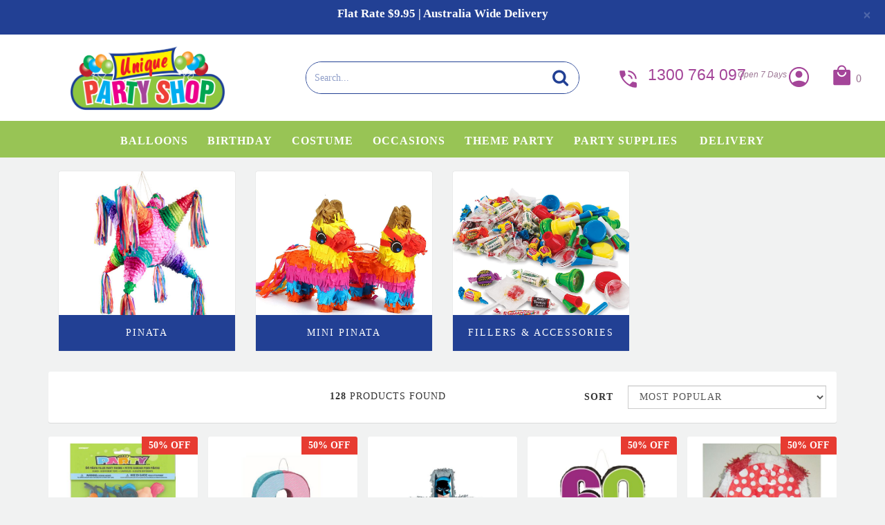

--- FILE ---
content_type: text/html; charset=utf-8
request_url: https://www.uniquepartyshop.com.au/party-supplies/pinatas/
body_size: 49673
content:
<!DOCTYPE html>
<html lang="en">
<head>
    <!--metarob-->
    

<meta http-equiv="Content-Type" content="text/html; charset=utf-8"/>
<meta name="keywords" content="Party Supplies Party Favours Pinatas"/>
<meta name="description" content="Buy Party Pinatas online or in-store at Unique Party Shop ✅ Brisbane&#39;s leading party store with Australia&#39;s best range of party supplies."/>
<meta name="viewport" content="width=device-width, initial-scale=1.0, user-scalable=0"/>
<meta property="og:image" content="https://www.uniquepartyshop.com.au/assets/website_logo.png"/>
<meta property="og:title" content="Party Pinatas Online Australia | Unique Party Shop"/>
<meta property="og:site_name" content="Unique Party Shop"/>
<meta property="og:type" content="website"/>
<meta property="og:url" content="https://www.uniquepartyshop.com.au/party-supplies/pinatas/"/>
<meta property="og:description" content="Buy Party Pinatas online or in-store at Unique Party Shop ✅ Brisbane&#39;s leading party store with Australia&#39;s best range of party supplies."/>

<title>Party Pinatas Online Australia | Unique Party Shop</title>
<link rel="canonical" href="https://www.uniquepartyshop.com.au/party-supplies/pinatas/"/>
<link rel="shortcut icon" href="https://www.uniquepartyshop.com.au/assets/favicon_logo.png"/>
<link rel="stylesheet" type="text/css" href="/assets/themes/2025-11-pd-uniquepartyshop/js/plugins/slick-1.5.9/slick/slick.css?1768348468"/>
<link rel="stylesheet" type="text/css" href="/assets/themes/2025-11-pd-uniquepartyshop/js/plugins/slick-1.5.9/slick/slick-theme.css?1768348468"/>
<link class="theme-selector" rel="stylesheet" type="text/css" href="/assets/themes/2025-11-pd-uniquepartyshop/css/minified/app.css?1768348468" media="all"/>
<link rel="stylesheet" type="text/css" href="/assets/themes/2025-11-pd-uniquepartyshop/css/minified/style.css?1768348468" media="all"/>


<link rel="stylesheet" type="text/css" href="https://maxcdn.bootstrapcdn.com/font-awesome/4.4.0/css/font-awesome.min.css" media="all"/>
<link rel="stylesheet" type="text/css" href="https://cdn.neto.com.au/assets/neto-cdn/jquery_ui/1.11.1/css/custom-theme/jquery-ui-1.8.18.custom.css" media="all"/>
<link rel="stylesheet" type="text/css" href="https://cdn.neto.com.au/assets/neto-cdn/fancybox/2.1.5/jquery.fancybox.css" media="all"/>
<!--[if lte IE 8]>
	<script type="text/javascript" src="https://cdn.neto.com.au/assets/neto-cdn/html5shiv/3.7.0/html5shiv.js"></script>
	<script type="text/javascript" src="https://cdn.neto.com.au/assets/neto-cdn/respond.js/1.3.0/respond.min.js"></script>
<![endif]-->
<!-- Begin: Script 101 -->
<!-- Google Analytics -->
<script>
(function(i,s,o,g,r,a,m){i['GoogleAnalyticsObject']=r;i[r]=i[r]||function(){
(i[r].q=i[r].q||[]).push(arguments)},i[r].l=1*new Date();a=s.createElement(o),
m=s.getElementsByTagName(o)[0];a.async=1;a.src=g;m.parentNode.insertBefore(a,m)
})(window,document,'script','//www.google-analytics.com/analytics.js','ga');
ga('create', 'UA-82225626-1', 'auto');
</script>
<!-- End Google Analytics -->
<!-- End: Script 101 -->
<!-- Begin: Script 103 -->
<!-- Google Tag Manager -->
<script>(function(w,d,s,l,i){w[l]=w[l]||[];w[l].push({'gtm.start':
new Date().getTime(),event:'gtm.js'});var f=d.getElementsByTagName(s)[0],
j=d.createElement(s),dl=l!='dataLayer'?'&l='+l:'';j.async=true;j.src=
'https://www.googletagmanager.com/gtm.js?id='+i+dl;f.parentNode.insertBefore(j,f);
})(window,document,'script','dataLayer','GTM-KN2B4ZJ');
</script>
<!-- End Google Tag Manager -->
<!-- End: Script 103 -->
<!-- Begin: Script 105 -->
<meta name="google-site-verification" content="OaA9sybvzwDGPhTmGRAJ6JkktOM9nTWIpoPWnPupkfI" />
<!-- End: Script 105 -->
<!-- Begin: Script 108 -->
<meta name="facebook-domain-verification" content="t9i2u85731ru1vpnlo4zruqpeuguhk" />
<!-- End: Script 108 -->
<!-- Begin: Script 109 -->
<meta name="google-site-verification" content="V8yDpr5wLEcm4fxwoK7KnSbAp4Dlz4fi-ebEXVo8Zyg" />
<!-- End: Script 109 -->
<!-- Begin: Script 113 -->
<script type="application/ld+json">
{
  "@context": "https://schema.org",
  "@type": "LocalBusiness",
  "name": "Unique Party Shop",
  "image": "https://www.uniquepartyshop.com.au/assets/website_logo.png",
  "@id": "",
  "url": "https://www.uniquepartyshop.com.au/",
  "telephone": "1300 764 097",
  "priceRange": "$$$",
  "address": {
    "@type": "PostalAddress",
    "streetAddress": "42 Spine Street",
    "addressLocality": "Sumner Park",
    "addressRegion": "QLD",
    "postalCode": "4074",
    "addressCountry": "AU"
  },
  "openingHoursSpecification": [{
    "@type": "OpeningHoursSpecification",
    "dayOfWeek": [
      "Monday",
      "Tuesday",
      "Wednesday",
      "Thursday",
      "Friday"
    ],
    "opens": "09:00",
    "closes": "17:00"
  },{
    "@type": "OpeningHoursSpecification",
    "dayOfWeek": "Saturday",
    "opens": "09:00",
    "closes": "16:00"
  },{
    "@type": "OpeningHoursSpecification",
    "dayOfWeek": "Sunday",
    "opens": "09:00",
    "closes": "15:00"
  }],
  "sameAs": [
    "https://www.uniquepartyshop.com.au/",
    "https://www.facebook.com/uniquepartyshops/"
  ] 
}
</script>

<script type="application/ld+json">
{
  "@context": "https://schema.org",
  "@type": "Organization",
  "name": "Unique Party Shop",
  "alternateName": "unique-party-shop",
  "url": "https://www.uniquepartyshop.com.au/",
  "logo": "https://www.uniquepartyshop.com.au/assets/website_logo.png",
  "contactPoint": {
    "@type": "ContactPoint",
    "telephone": "1300 764 097",
    "contactType": "",
    "areaServed": "AU"
  },
  "sameAs": [
    "https://www.uniquepartyshop.com.au/",
    "https://www.facebook.com/uniquepartyshops/"
  ]
}
</script>

<script type="application/ld+json">
{
  "@context": "https://schema.org/", 
  "@type": "BreadcrumbList", 
  "itemListElement": [{
    "@type": "ListItem", 
    "position": 1, 
    "name": "Homepage",
    "item": "https://www.uniquepartyshop.com.au/"  
  },{
    "@type": "ListItem", 
    "position": 2, 
    "name": "Ballons",
    "item": "https://www.uniquepartyshop.com.au/balloons/"  
  },{
    "@type": "ListItem", 
    "position": 3, 
    "name": "Acessories",
    "item": "https://www.uniquepartyshop.com.au/balloons/accessories/"  
  },{
    "@type": "ListItem", 
    "position": 4, 
    "name": "Foil Balloons",
    "item": "https://www.uniquepartyshop.com.au/balloons/foil-balloons/"  
  },{
    "@type": "ListItem", 
    "position": 5, 
    "name": "Latex Balloons",
    "item": "https://www.uniquepartyshop.com.au/balloons/latex-balloons/"  
  },{
    "@type": "ListItem", 
    "position": 6, 
    "name": "Balloon Decorations",
    "item": "https://www.uniquepartyshop.com.au/balloons/balloon-decorations/"  
  }]
}
</script>

<script type="application/ld+json">
{
  "@context": "https://schema.org/", 
  "@type": "BreadcrumbList", 
  "itemListElement": [{
    "@type": "ListItem", 
    "position": 1, 
    "name": "Homepage",
    "item": "https://www.uniquepartyshop.com.au/"  
  },{
    "@type": "ListItem", 
    "position": 2, 
    "name": "Birthday",
    "item": "https://www.uniquepartyshop.com.au/birthday/"  
  },{
    "@type": "ListItem", 
    "position": 3, 
    "name": "Birthdays",
    "item": "https://www.uniquepartyshop.com.au/birthday/birthday/"  
  },{
    "@type": "ListItem", 
    "position": 4, 
    "name": "Theme",
    "item": "https://www.uniquepartyshop.com.au/birthday/theme/"  
  }]
}
</script>

<script type="application/ld+json">
{
  "@context": "https://schema.org/", 
  "@type": "BreadcrumbList", 
  "itemListElement": [{
    "@type": "ListItem", 
    "position": 1, 
    "name": "Homepage",
    "item": "https://www.uniquepartyshop.com.au/"  
  },{
    "@type": "ListItem", 
    "position": 2, 
    "name": "Costume",
    "item": "https://www.uniquepartyshop.com.au/costume/"  
  },{
    "@type": "ListItem", 
    "position": 3, 
    "name": "Adults Costume",
    "item": "https://www.uniquepartyshop.com.au/costume/adults-costume/"  
  },{
    "@type": "ListItem", 
    "position": 4, 
    "name": "Kids Costumes",
    "item": "https://www.uniquepartyshop.com.au/costume/kids-costumes/"  
  },{
    "@type": "ListItem", 
    "position": 5, 
    "name": "Licensed",
    "item": "https://www.uniquepartyshop.com.au/costume/licensed/"  
  },{
    "@type": "ListItem", 
    "position": 6, 
    "name": "Accessories",
    "item": "https://www.uniquepartyshop.com.au/costume/accessories/"  
  },{
    "@type": "ListItem", 
    "position": 7, 
    "name": "Dress Up By Color",
    "item": "https://www.uniquepartyshop.com.au/costume/dress-up-by-colour/"  
  },{
    "@type": "ListItem", 
    "position": 8, 
    "name": "Non-Licensed",
    "item": "https://www.uniquepartyshop.com.au/costume/non-licensed/"  
  }]
}
</script>

<script type="application/ld+json">
{
  "@context": "https://schema.org/", 
  "@type": "BreadcrumbList", 
  "itemListElement": [{
    "@type": "ListItem", 
    "position": 1, 
    "name": "Homepage",
    "item": "https://www.uniquepartyshop.com.au/"  
  },{
    "@type": "ListItem", 
    "position": 2, 
    "name": "Occassions",
    "item": "https://www.uniquepartyshop.com.au/occasions/"  
  },{
    "@type": "ListItem", 
    "position": 3, 
    "name": "Events",
    "item": "https://www.uniquepartyshop.com.au/occasions/events/"  
  },{
    "@type": "ListItem", 
    "position": 4, 
    "name": "Baby Shower",
    "item": "https://www.uniquepartyshop.com.au/occasions/baby-shower/"  
  },{
    "@type": "ListItem", 
    "position": 5, 
    "name": "Christmas",
    "item": "https://www.uniquepartyshop.com.au/occasions/christmas/~-794"  
  }]
}
</script>

<script type="application/ld+json">
{
  "@context": "https://schema.org/", 
  "@type": "BreadcrumbList", 
  "itemListElement": [{
    "@type": "ListItem", 
    "position": 1, 
    "name": "Homepage",
    "item": "https://www.uniquepartyshop.com.au/"  
  },{
    "@type": "ListItem", 
    "position": 2, 
    "name": "Theme Party",
    "item": "https://www.uniquepartyshop.com.au/theme-party/"  
  },{
    "@type": "ListItem", 
    "position": 3, 
    "name": "Adult",
    "item": "https://www.uniquepartyshop.com.au/theme-party/adult/"  
  },{
    "@type": "ListItem", 
    "position": 4, 
    "name": "General",
    "item": "https://www.uniquepartyshop.com.au/theme-party/general/"  
  },{
    "@type": "ListItem", 
    "position": 5, 
    "name": "Boys Theme",
    "item": "https://www.uniquepartyshop.com.au/theme-party/boys-theme/"  
  },{
    "@type": "ListItem", 
    "position": 6, 
    "name": "Girls Theme",
    "item": "https://www.uniquepartyshop.com.au/theme-party/girls-theme/"  
  }]
}
</script>

<script type="application/ld+json">
{
  "@context": "https://schema.org/", 
  "@type": "BreadcrumbList", 
  "itemListElement": [{
    "@type": "ListItem", 
    "position": 1, 
    "name": "Homepage",
    "item": "https://www.uniquepartyshop.com.au/"  
  },{
    "@type": "ListItem", 
    "position": 2, 
    "name": "Party Supplies",
    "item": "https://www.uniquepartyshop.com.au/party-supplies/"  
  },{
    "@type": "ListItem", 
    "position": 3, 
    "name": "Party Favours",
    "item": "https://www.uniquepartyshop.com.au/party-supplies/party-favours/"  
  },{
    "@type": "ListItem", 
    "position": 4, 
    "name": "Decorations",
    "item": "https://www.uniquepartyshop.com.au/party-supplies/decorations/"  
  },{
    "@type": "ListItem", 
    "position": 5, 
    "name": "Cake Decorating",
    "item": "https://www.uniquepartyshop.com.au/party-supplies/cake-decorating/"  
  },{
    "@type": "ListItem", 
    "position": 6, 
    "name": "Disposables - By Item",
    "item": "https://www.uniquepartyshop.com.au/party-supplies/disposables-by-item/"  
  },{
    "@type": "ListItem", 
    "position": 7, 
    "name": "Catering",
    "item": "https://www.uniquepartyshop.com.au/party-supplies/catering/~-898"  
  },{
    "@type": "ListItem", 
    "position": 8, 
    "name": "Disposables - By Color",
    "item": "https://www.uniquepartyshop.com.au/party-supplies/disposables-by-colour/"  
  }]
}
</script>


<!-- End: Script 113 -->
<!-- Begin: Script 117 -->
<!-- Global site tag (gtag.js) - Google Analytics -->
<script async src="https://www.googletagmanager.com/gtag/js?id=G-7WYF2LD4KH"></script>
<script>
  window.dataLayer = window.dataLayer || [];
  function gtag(){dataLayer.push(arguments);}
  gtag('js', new Date());
    gtag('config', 'G-7WYF2LD4KH', {
      send_page_view: false
    });
</script>
<!-- End: Script 117 -->
<!-- Begin: Script 121 -->
<!-- Google tag (gtag.js) -->
<script async src="https://www.googletagmanager.com/gtag/js?id=AW-973395742"></script>
<script>
  window.dataLayer = window.dataLayer || [];
  function gtag(){dataLayer.push(arguments);}
  gtag('js', new Date());

  gtag('config', 'AW-973395742', {'allow_enhanced_conversions':true});
</script>

<!-- End: Script 121 -->
<!-- Begin: Script 123 -->
<script type="application/javascript" async
src="https://static.klaviyo.com/onsite/js/klaviyo.js?company_id=V7gDwf"></script>
<script src="https://static.klaviyoforneto.com/script.js" async></script>
<script type="text/html" id="k4n-data"><span nloader-content-id="ceRUXo2Nr3CLk8EQQYWCmK-fNBMYDh-TuUjCwqXqtpsU0kBTkNckngJV7FkCqsfDjPZyhZrGx4vkwEm32IQd-4" nloader-content="iPYtd-lrcndkLHGB98gLFE8poZmA79XkQDx61tm5sOuWwJUBulMLfQqqMKpjf5gH7SZfpzVQTWDmfbfGA4GHFA" nloader-data="yG-2RoK9zM2VADXzUTp7fg"></span></script>
<script>
var k4n = {
    sms_cf: 5,
    sms_consent_label: "",
    sms_consent_terms: "",
    current_page:"category",
    };

</script>
<!-- End: Script 123 -->


<script>
    if (window.location.href.includes('_mycart')) {
        var metaTag = document.createElement('meta');
        metaTag.name = 'robots';
        metaTag.content = 'noindex';
        document.head.insertBefore(metaTag, document.head.firstChild);
    }
</script>
	

	
<style>
body.BFCM .c_productThumbnail .thumbnail-image:after {
    content: '25% OFF SITE WIDE' !important;
}	
body.BFCM .c_productThumbnail .thumbnail-image:before {
    content: 'BFCM' !important;
}	
</style>
	

	
<style>
body.Show_Sale .show_thumb_sale[brisbane-warehouse="1"] .c_productThumbnail .thumbnail-image:after {
    content: 'Warehouse Clearance' !important;
}	
body.Show_Sale .show_thumb_sale[brisbane-warehouse="1"] .c_productThumbnail .thumbnail-image:before {
    content: '50% OFF' !important;
}	
</style>



</head>
<body id="n_category" class="n_2025-11-pd-uniquepartyshop Show_Sale ">
<div class="wrapper-header-announcement alert alert-dismissible fade show" role="alert">
	<div class="container">
		<p style="margin: 0;"><p><a href="/australia-wide-delivery/">Flat Rate $9.95 | Australia Wide Delivery</a></p>
</p>
		<button type="button" class="close" data-dismiss="alert" aria-label="Close">
		<span aria-hidden="true">&times;</span>
		</button>
	</div>
</div>
<nav class="navbar navbar-inverse c_navbarWrapper">
	<div class="container-fluid">
		<div class="row">
			<span class="dropdown dropdown-hover top-cart" id="header-cart">
				<a href="https://www.uniquepartyshop.com.au/_mycart?tkn=cart&ts=1768736293183329" class="btn btn-default btn-headerCart btn-transparent" >
					<i class="fa fa-shopping-cart c_headerIcon"></i>
					<span rel="a2c_item_count">0</span>
				</a>
			</span>
			
			<div class="navbar-header">
				<div class="mob-header-side">
					<div class="mob-cart-header text-right c_cartWrapper visible-xs">
						<span class="dropdown dropdown-hover" id="header-cart">
							<a role="button" class="slide-cart-trigger btn btn-default btn-headerCart btn-transparent slide-cart-trigger-2" id="">
								<i class="fa fa-shopping-cart c_headerIcon"></i>
								<span rel="a2c_item_count">0</span>
							</a>
						</span>
					</div>

					<div class="mob-icon-header text-center c_cartWrapper visible-xs">
						<a href="tel:1300 764 097" class="btn btn-default btn-headerAccount btn-transparent">
							<i class="fa fa-phone c_headerIcon"></i>
						</a>
					</div>
				</div>
				
				<div class="wrapper-logo text-center">
					<a href="https://www.uniquepartyshop.com.au" title="Unique Party Shop">
						<img class="logo" src="/assets/website_logo.png" alt="Unique Party Shop"/>
					</a>
				</div>								
				
				<div class="mob-header-side">
					<div class="mob-icon-header c_cartWrapper text-right visible-xs">
						<a href="#mob-search-tab" data-toggle="collapse" class="btn btn-default btn-headerAccount btn-transparent">
							<i class="fa fa-search c_headerIcon"></i>
						</a>
					</div>
					<button type="button" class="navbar-toggle mobile-menu-toggle open-menu pull-left">
						<span class="sr-only">Toggle navigation</span>
						<span class="icon-bar"></span>
						<span class="icon-bar"></span>
						<span class="icon-bar"></span>
					</button>
					<button type="button" class="navbar-toggle mobile-menu-toggle close-menu pull-left">
						<span class="sr-only">Toggle navigation</span>
						<i class="fa fa-times"></i>
					</button>
				</div>					
			</div>
			<div class="collapse" id="mob-search-tab">
				<div class="header-search">
					<form name="productsearch" method="get" action="/">
						<input type="hidden" name="rf" value="kw"/>
						<div class="input-group rounded-search">
							<input class="form-control ajax_search" value="" id="name_search" name="kw" type="text" placeholder="Search..."/>
							<span class="input-group-btn">
								<button type="submit" value="Search" class="btn btn-default search-button"><i class="fa fa-search"></i></button>
							</span>
						</div>
					</form>
				</div>
			</div>
			
			<div class="navbar-collapse" id="navbar-top">
				<ul class="nav navbar-nav visible-xs c_mobileCategoryWrapper" id="mob-menu">
					<li>
									<a class="menu-next-slide">
										Balloons <i class="fa fa-angle-right" aria-hidden="true"></i></a>
									<ul class="c_mobileSubMenu">
											<li>
												<a class="nav-link back-level"><i class="fa fa-angle-left"></i>Balloons</a>
											</li>
											<li>
									<a class="menu-next-slide">
										Accessories <i class="fa fa-angle-right" aria-hidden="true"></i></a>
									<ul class="c_mobileSubMenu">
											<li>
												<a class="nav-link back-level"><i class="fa fa-angle-left"></i>Accessories</a>
											</li>
											<li>
									<a href="https://www.uniquepartyshop.com.au/balloons/balloon-accessories/balloon-pumps/">Balloon Pumps</a>
								</li><li>
									<a href="https://www.uniquepartyshop.com.au/balloons/balloon-accessories/balloon-weights/">Balloon Weights</a>
								</li><li>
									<a href="https://www.uniquepartyshop.com.au/balloons/balloon-accessories/hi-float/">Hi-Float</a>
								</li><li>
									<a href="https://www.uniquepartyshop.com.au/balloons/accessories/ribbon/">Ribbon</a>
								</li><li>
									<a href="https://www.uniquepartyshop.com.au/balloons/balloon-accessories/sticks-clips/">Sticks, Clips, Dots</a>
								</li>
										</ul>
									</li><li>
									<a class="menu-next-slide">
										Foil Balloons <i class="fa fa-angle-right" aria-hidden="true"></i></a>
									<ul class="c_mobileSubMenu">
											<li>
												<a class="nav-link back-level"><i class="fa fa-angle-left"></i>Foil Balloons</a>
											</li>
											<li>
									<a href="https://www.uniquepartyshop.com.au/balloons/foil-balloons/foil-age-balloons/">Foil Age</a>
								</li><li>
									<a href="https://www.uniquepartyshop.com.au/balloons/foil-balloons/foil-air-walker-balloons/">Foil Air Walker</a>
								</li><li>
									<a href="https://www.uniquepartyshop.com.au/balloons/foil-balloons/foil-alphabet-balloons/">Foil Letter</a>
								</li><li>
									<a href="https://www.uniquepartyshop.com.au/balloons/foil-balloons/foil-number-balloons/">Foil Number</a>
								</li><li>
									<a href="https://www.uniquepartyshop.com.au/balloons/foil-balloons/foil-printed-balloons/">Foil Printed</a>
								</li><li>
									<a href="https://www.uniquepartyshop.com.au/balloons/foil-balloons/foil-solid-colour-balloons/">Foil Solid Colour</a>
								</li><li>
									<a href="https://www.uniquepartyshop.com.au/balloons/foil-balloons/foil-orbs-ultra-shapes/">Orbs & Ultra Shapes</a>
								</li><li>
									<a href="https://www.uniquepartyshop.com.au/balloons/foil-balloons/standing-balloons/">Standing Balloons</a>
								</li>
										</ul>
									</li><li>
									<a class="menu-next-slide">
										Latex Balloons <i class="fa fa-angle-right" aria-hidden="true"></i></a>
									<ul class="c_mobileSubMenu">
											<li>
												<a class="nav-link back-level"><i class="fa fa-angle-left"></i>Latex Balloons</a>
											</li>
											<li>
									<a href="https://www.uniquepartyshop.com.au/balloons/latex-balloons/60-90-cm-latex-balloon/">60-90 cm Latex</a>
								</li><li>
									<a href="https://www.uniquepartyshop.com.au/~-1062">Balloon Kit</a>
								</li><li>
									<a href="https://www.uniquepartyshop.com.au/balloons/latex-balloons/bubble-balloons/">Bubble Balloons</a>
								</li><li>
									<a href="https://www.uniquepartyshop.com.au/balloons/latex-balloons/crystal-clearz-balloon/">Bubbles</a>
								</li><li>
									<a href="https://www.uniquepartyshop.com.au/balloons/latex-balloons/confetti-balloons/">Confetti Balloons</a>
								</li><li>
									<a href="https://www.uniquepartyshop.com.au/balloons/latex-balloons/printed-latex/">Printed Latex </a>
								</li><li>
									<a href="https://www.uniquepartyshop.com.au/balloons/latex-balloons/water-balloons/">Water Balloons</a>
								</li><li>
									<a href="https://www.uniquepartyshop.com.au/balloons/latex-balloons/pack-8-solid/">Pack 8 & 10 Solid</a>
								</li><li>
									<a href="https://www.uniquepartyshop.com.au/balloons/latex-balloons/pack-50-solid/">Pack 50 Solid</a>
								</li><li>
									<a href="https://www.uniquepartyshop.com.au/balloons/latex-balloons/plain-colours-pk-100/">Pack 25 Solid</a>
								</li><li>
									<a href="https://www.uniquepartyshop.com.au/balloons/latex-balloons/plain-colours-pk-25/">Pack 100 Solid</a>
								</li><li>
									<a href="https://www.uniquepartyshop.com.au/balloons/latex-balloons/pack-200-solid/">Pack 200 Solid</a>
								</li><li>
									<a href="https://www.uniquepartyshop.com.au/balloons/latex-balloons/modelling-balloons/">Modelling Balloons</a>
								</li>
										</ul>
									</li><li>
									<a href="https://www.uniquepartyshop.com.au/balloons/balloon-decorations/">
										Balloon Decorations </a>
									</li>
										</ul>
									</li><li>
									<a class="menu-next-slide">
										Birthday <i class="fa fa-angle-right" aria-hidden="true"></i></a>
									<ul class="c_mobileSubMenu">
											<li>
												<a class="nav-link back-level"><i class="fa fa-angle-left"></i>Birthday</a>
											</li>
											<li>
									<a class="menu-next-slide">
										Birthday <i class="fa fa-angle-right" aria-hidden="true"></i></a>
									<ul class="c_mobileSubMenu">
											<li>
												<a class="nav-link back-level"><i class="fa fa-angle-left"></i>Birthday</a>
											</li>
											<li>
									<a href="https://www.uniquepartyshop.com.au/occasions/birthday/1st-birthday/">1st Birthday</a>
								</li><li>
									<a href="https://www.uniquepartyshop.com.au/occasions/birthday/16th-birthday/">16th Birthday</a>
								</li><li>
									<a href="https://www.uniquepartyshop.com.au/occasions/birthday/18th-birthday/">18th Birthday</a>
								</li><li>
									<a href="https://www.uniquepartyshop.com.au/occasions/birthday/21st-birthday/">21st Birthday</a>
								</li><li>
									<a href="https://www.uniquepartyshop.com.au/occasions/birthday/30th-birthday/">30th Birthday</a>
								</li><li>
									<a href="https://www.uniquepartyshop.com.au/occasions/birthday/40th-birthday/">40th Birthday</a>
								</li><li>
									<a href="https://www.uniquepartyshop.com.au/occasions/birthday/50th-birthday/">50th Birthday</a>
								</li><li>
									<a href="https://www.uniquepartyshop.com.au/occasions/birthday/60th-birthday/">60th Birthday</a>
								</li><li>
									<a href="https://www.uniquepartyshop.com.au/occasions/birthday/70th-birthday/">70th Birthday</a>
								</li><li>
									<a href="https://www.uniquepartyshop.com.au/occasions/birthday/80th-birthday/">80th Birthday</a>
								</li><li>
									<a href="https://www.uniquepartyshop.com.au/occasions/birthday/90th-birthday/">90th Birthday</a>
								</li><li>
									<a href="https://www.uniquepartyshop.com.au/occasions/birthday/100th-birthday/">100th Birthday</a>
								</li><li>
									<a href="https://www.uniquepartyshop.com.au/occasions/birthday/happy-birthday/">Happy Birthday</a>
								</li>
										</ul>
									</li><li>
									<a class="menu-next-slide">
										Theme <i class="fa fa-angle-right" aria-hidden="true"></i></a>
									<ul class="c_mobileSubMenu">
											<li>
												<a class="nav-link back-level"><i class="fa fa-angle-left"></i>Theme</a>
											</li>
											<li>
									<a href="https://www.uniquepartyshop.com.au/birthday/theme/balloon-bash/">Balloon Bash</a>
								</li><li>
									<a href="https://www.uniquepartyshop.com.au/birthday/theme/birthday-burst/">Birthday Burst</a>
								</li><li>
									<a href="https://www.uniquepartyshop.com.au/birthday/theme/birthday-cheers/">Birthday Cheers</a>
								</li><li>
									<a href="https://www.uniquepartyshop.com.au/~-1063">Black & Silver</a>
								</li><li>
									<a href="https://www.uniquepartyshop.com.au/~-1064">Blue</a>
								</li><li>
									<a href="https://www.uniquepartyshop.com.au/birthday/theme/bright-banquet/">Bright Banquet</a>
								</li><li>
									<a href="https://www.uniquepartyshop.com.au/birthday/theme/bubbly-birthday/">Bubbly Birthday</a>
								</li><li>
									<a href="https://www.uniquepartyshop.com.au/birthday/theme/ditsy-floral/">Ditsy Floral</a>
								</li><li>
									<a href="https://www.uniquepartyshop.com.au/birthday/theme/flower-power/">Flower Power</a>
								</li><li>
									<a href="https://www.uniquepartyshop.com.au/birthday/theme/garden-party/">Garden Party</a>
								</li><li>
									<a href="https://www.uniquepartyshop.com.au/birthday/theme/glitter-birthday/">Glitter Birthday</a>
								</li><li>
									<a href="https://www.uniquepartyshop.com.au/birthday/theme/glitzy-gold-birthday/">Glitzy Birthday</a>
								</li><li>
									<a href="https://www.uniquepartyshop.com.au/birthday/theme/gold-birthday/">Gold Birthday</a>
								</li><li>
									<a href="https://www.uniquepartyshop.com.au/birthday/theme/gold-confetti-birthday/">Gold Confetti Birthday</a>
								</li><li>
									<a href="https://www.uniquepartyshop.com.au/birthday/theme/gold-marble/">Gold Marble</a>
								</li><li>
									<a href="https://www.uniquepartyshop.com.au/birthday/theme/golden-birthday/">Golden Birthday</a>
								</li><li>
									<a href="https://www.uniquepartyshop.com.au/birthday/theme/golden-bumble-bee/">Golden Bumble Bee</a>
								</li><li>
									<a href="https://www.uniquepartyshop.com.au/birthday/theme/golden-wishes/">Golden Wishes</a>
								</li><li>
									<a href="https://www.uniquepartyshop.com.au/birthday/theme/groovy-birthday/">Groovy Birthday</a>
								</li><li>
									<a href="https://www.uniquepartyshop.com.au/birthday/theme/happy-balloon/">Happy Balloon</a>
								</li><li>
									<a href="https://www.uniquepartyshop.com.au/birthday/theme/happy-birthday-dots/">Happy Birthday Dots</a>
								</li><li>
									<a href="https://www.uniquepartyshop.com.au/birthday/theme/happy-everything/">Happy Everything</a>
								</li><li>
									<a href="https://www.uniquepartyshop.com.au/birthday/theme/hello-spring/">Hello Spring</a>
								</li><li>
									<a href="https://www.uniquepartyshop.com.au/birthday/theme/lets-par-tea/">Lets Par Tea </a>
								</li><li>
									<a href="https://www.uniquepartyshop.com.au/birthday/theme/party-pattern/">Party Pattern</a>
								</li><li>
									<a href="https://www.uniquepartyshop.com.au/~-1065">Pink</a>
								</li><li>
									<a href="https://www.uniquepartyshop.com.au/birthday/theme/poolside-summer/">Poolside Summer</a>
								</li><li>
									<a href="https://www.uniquepartyshop.com.au/birthday/theme/rainbow-birthday/">Rainbow Birthday</a>
								</li><li>
									<a href="https://www.uniquepartyshop.com.au/birthday/theme/rainbow-chevon/">Rainbow Chevon</a>
								</li><li>
									<a href="https://www.uniquepartyshop.com.au/birthday/theme/rainbow-dots/">Rainbow Dots</a>
								</li><li>
									<a href="https://www.uniquepartyshop.com.au/birthday/theme/rainbow-ribbon/">Rainbow Ribbon</a>
								</li><li>
									<a href="https://www.uniquepartyshop.com.au/birthday/theme/rainbow-spots/">Rainbow Spots</a>
								</li><li>
									<a href="https://www.uniquepartyshop.com.au/birthday/theme/rainbow-star/">Rainbow Star </a>
								</li><li>
									<a href="https://www.uniquepartyshop.com.au/birthday/theme/rainbow-sweets/">Rainbow Sweets</a>
								</li><li>
									<a href="https://www.uniquepartyshop.com.au/birthday/theme/sparkling-sapphire/">Sparkling Sapphire</a>
								</li><li>
									<a href="https://www.uniquepartyshop.com.au/birthday/theme/sweet-sprinkles/">Sweet Sprinkles</a>
								</li><li>
									<a href="https://www.uniquepartyshop.com.au/birthday/theme/tie-die/">Tie Dye</a>
								</li><li>
									<a href="https://www.uniquepartyshop.com.au/birthday/theme/trianglebirthday">Triangle Birthday</a>
								</li><li>
									<a href="https://www.uniquepartyshop.com.au/birthday/theme/vibrant-birthday/">Vibrant Birthday</a>
								</li>
										</ul>
									</li>
										</ul>
									</li><li>
									<a class="menu-next-slide">
										Costume <i class="fa fa-angle-right" aria-hidden="true"></i></a>
									<ul class="c_mobileSubMenu">
											<li>
												<a class="nav-link back-level"><i class="fa fa-angle-left"></i>Costume</a>
											</li>
											<li>
									<a class="menu-next-slide">
										Adults Costume <i class="fa fa-angle-right" aria-hidden="true"></i></a>
									<ul class="c_mobileSubMenu">
											<li>
												<a class="nav-link back-level"><i class="fa fa-angle-left"></i>Adults Costume</a>
											</li>
											<li>
									<a href="https://www.uniquepartyshop.com.au/costume/adults-costume/1920s/">1920s</a>
								</li><li>
									<a href="https://www.uniquepartyshop.com.au/costume/adults-costume/1940s/">1940s</a>
								</li><li>
									<a href="https://www.uniquepartyshop.com.au/costume/adults-costume/1950s/">1950s</a>
								</li><li>
									<a href="https://www.uniquepartyshop.com.au/costume/adults-costume/1960s/">1960s</a>
								</li><li>
									<a href="https://www.uniquepartyshop.com.au/costume/adults-costume/1970s/">1970s</a>
								</li><li>
									<a href="https://www.uniquepartyshop.com.au/costume/adults-costume/1980s/">1980s</a>
								</li><li>
									<a href="https://www.uniquepartyshop.com.au/costume/adults-costume/1990s/">1990s</a>
								</li><li>
									<a href="https://www.uniquepartyshop.com.au/costume/adults-costume/australia-day/">Australia Day</a>
								</li><li>
									<a href="https://www.uniquepartyshop.com.au/costume/adults-costume/bucks-party/">Bucks Party</a>
								</li><li>
									<a href="https://www.uniquepartyshop.com.au/costume/adults-costume/cavemen-cavewomen/">Cavemen & Cavewomen</a>
								</li><li>
									<a href="https://www.uniquepartyshop.com.au/costume/adults-costume/christmas/">Christmas</a>
								</li><li>
									<a href="https://www.uniquepartyshop.com.au/costume/adults-costume/easter/">Easter</a>
								</li><li>
									<a href="https://www.uniquepartyshop.com.au/costume/historical/egyptian/">Egyptian</a>
								</li><li>
									<a href="https://www.uniquepartyshop.com.au/costume/adults-costume/food-novelty/">	Food & Novelty</a>
								</li><li>
									<a href="https://www.uniquepartyshop.com.au/costume/adults-costume/fairytale/">Fairytale</a>
								</li><li>
									<a href="https://www.uniquepartyshop.com.au/costume/adults-costume/festival/">Festival</a>
								</li><li>
									<a href="https://www.uniquepartyshop.com.au/costume/adults-costume/greek/">Greek</a>
								</li><li>
									<a href="https://www.uniquepartyshop.com.au/costume/adults-costume/hens-night/">Hens Night</a>
								</li><li>
									<a href="https://www.uniquepartyshop.com.au/costume/adults-costume/inflatables/">Inflatables</a>
								</li><li>
									<a href="https://www.uniquepartyshop.com.au/costume/adults-costume/medieval/">Medieval</a>
								</li><li>
									<a href="https://www.uniquepartyshop.com.au/costume/adults-costume/nun-vicar/">Nun & Vicar</a>
								</li><li>
									<a href="https://www.uniquepartyshop.com.au/costume/adults-costume/oktoberfest/">Oktoberfest</a>
								</li><li>
									<a href="https://www.uniquepartyshop.com.au/costume/adults-costume/piggyback/">Piggyback</a>
								</li><li>
									<a href="https://www.uniquepartyshop.com.au/costume/adults-costume/pride/">Pride</a>
								</li><li>
									<a href="https://www.uniquepartyshop.com.au/costume/adults-costume/rome/">Rome</a>
								</li><li>
									<a href="https://www.uniquepartyshop.com.au/costume/adults-costume/school-uniform/">School Uniform</a>
								</li><li>
									<a href="https://www.uniquepartyshop.com.au/costume/adults-costume/st.-patricks/">St. Patricks</a>
								</li><li>
									<a href="https://www.uniquepartyshop.com.au/costume/adults-costume/uniforms/">Uniforms</a>
								</li><li>
									<a href="https://www.uniquepartyshop.com.au/costume/adults-costume/victorian/">Victorian</a>
								</li><li>
									<a href="https://www.uniquepartyshop.com.au/costume/adults-costume/vikings/">Vikings</a>
								</li><li>
									<a href="https://www.uniquepartyshop.com.au/costume/adults-costume/wartime/">Wartime</a>
								</li><li>
									<a href="https://www.uniquepartyshop.com.au/costume/adults-costume/halloween/">Halloween</a>
								</li><li>
									<a href="https://www.uniquepartyshop.com.au/costume/adults-costume/ladies-costumes/">Ladies Costumes</a>
								</li><li>
									<a href="https://www.uniquepartyshop.com.au/costume/adults-costume/mens-costumes/">Mens Costumes</a>
								</li><li>
									<a href="https://www.uniquepartyshop.com.au/costume/adults-costume/celebrities/">Celebrities</a>
								</li>
										</ul>
									</li><li>
									<a class="menu-next-slide">
										Kids Costumes <i class="fa fa-angle-right" aria-hidden="true"></i></a>
									<ul class="c_mobileSubMenu">
											<li>
												<a class="nav-link back-level"><i class="fa fa-angle-left"></i>Kids Costumes</a>
											</li>
											<li>
									<a href="https://www.uniquepartyshop.com.au/costume/kids-costumes/baby-toddlers-costume/">Baby & Toddlers</a>
								</li><li>
									<a href="https://www.uniquepartyshop.com.au/costume/kids-costumes/boys-costume/">Boys Costume</a>
								</li><li>
									<a href="https://www.uniquepartyshop.com.au/costume/kids-costumes/girls-costume/">Girls Costume</a>
								</li><li>
									<a href="https://www.uniquepartyshop.com.au/costume/kids-costumes/book-week/">Book Week</a>
								</li><li>
									<a href="https://www.uniquepartyshop.com.au/costume/halloween/kids-costumes/">Halloween Costumes</a>
								</li>
										</ul>
									</li><li>
									<a class="menu-next-slide">
										Licensed <i class="fa fa-angle-right" aria-hidden="true"></i></a>
									<ul class="c_mobileSubMenu">
											<li>
												<a class="nav-link back-level"><i class="fa fa-angle-left"></i>Licensed</a>
											</li>
											<li>
									<a href="https://www.uniquepartyshop.com.au/costume/licensed/300-movie/">300 Movie</a>
								</li><li>
									<a href="https://www.uniquepartyshop.com.au/costume/licensed/80s-90s-00s-icons/">80S, 90S & 00S icons</a>
								</li><li>
									<a href="https://www.uniquepartyshop.com.au/costume/licensed/addams-family/">Addams Family</a>
								</li><li>
									<a href="https://www.uniquepartyshop.com.au/costume/licensed/alice-in-wonderland/">Alice in Wonderland</a>
								</li><li>
									<a href="https://www.uniquepartyshop.com.au/costume/licensed/baby-shark/">Baby Shark</a>
								</li><li>
									<a href="https://www.uniquepartyshop.com.au/costume/licensed/barbie/">Barbie</a>
								</li><li>
									<a href="https://www.uniquepartyshop.com.au/costume/licensed/batgirl/">Batgirl</a>
								</li><li>
									<a href="https://www.uniquepartyshop.com.au/costume/licensed/batman/">Batman</a>
								</li><li>
									<a href="https://www.uniquepartyshop.com.au/costume/licensed/beetlejuice/">Beetlejuice</a>
								</li><li>
									<a href="https://www.uniquepartyshop.com.au/costume/licensed/blues-clues/">Blues Clues</a>
								</li><li>
									<a href="https://www.uniquepartyshop.com.au/costume/licensed/captain-america/">Captain America</a>
								</li><li>
									<a href="https://www.uniquepartyshop.com.au/costume/licensed/care-bears/">Care Bears</a>
								</li><li>
									<a href="https://www.uniquepartyshop.com.au/costume/licensed/catwoman/">Catwoman</a>
								</li><li>
									<a href="https://www.uniquepartyshop.com.au/costume/licensed/willy-wonka/">Charlie & The Chocolate Factory</a>
								</li><li>
									<a href="https://www.uniquepartyshop.com.au/costume/licensed/cobra-kai/">Cobra Kai</a>
								</li><li>
									<a href="https://www.uniquepartyshop.com.au/costume/licensed/cruella/">Cruella</a>
								</li><li>
									<a href="https://www.uniquepartyshop.com.au/costume/licensed/david-walliams/">David Walliams</a>
								</li><li>
									<a href="https://www.uniquepartyshop.com.au/costume/licensed/dc-other/">DC other</a>
								</li><li>
									<a href="https://www.uniquepartyshop.com.au/costume/licensed/disney-fairies/">Disney Fairies</a>
								</li><li>
									<a href="https://www.uniquepartyshop.com.au/~-1241">Disney Pixar</a>
								</li><li>
									<a href="https://www.uniquepartyshop.com.au/costume/licensed/disney-princess/">Disney Princess</a>
								</li><li>
									<a href="https://www.uniquepartyshop.com.au/costume/licensed/dr.-seuss/">Dr. Seuss</a>
								</li><li>
									<a href="https://www.uniquepartyshop.com.au/costume/licensed/edward-scissorhands/">Edward Scissorhands</a>
								</li><li>
									<a href="https://www.uniquepartyshop.com.au/costume/licensed/elton-john/">Elton John</a>
								</li><li>
									<a href="https://www.uniquepartyshop.com.au/costume/licensed/elvis/">Elvis</a>
								</li><li>
									<a href="https://www.uniquepartyshop.com.au/costume/licensed/five-nights-at-freddys/">Five Nights at Freddy's</a>
								</li><li>
									<a href="https://www.uniquepartyshop.com.au/costume/licensed/fornite/">Fortnite</a>
								</li><li>
									<a href="https://www.uniquepartyshop.com.au/costume/licensed/friday-the-13th/">Friday The 13th</a>
								</li><li>
									<a href="https://www.uniquepartyshop.com.au/costume/licensed/frozen/">Frozen</a>
								</li><li>
									<a href="https://www.uniquepartyshop.com.au/costume/licensed/ghostbusters/">Ghostbusters</a>
								</li><li>
									<a href="https://www.uniquepartyshop.com.au/costume/licensed/godzilla/">Godzilla</a>
								</li><li>
									<a href="https://www.uniquepartyshop.com.au/costume/licensed/grease/">Grease</a>
								</li><li>
									<a href="https://www.uniquepartyshop.com.au/costume/licensed/gruffalo/">Gruffalo</a>
								</li><li>
									<a href="https://www.uniquepartyshop.com.au/costume/licensed/harley-quinn/">Harley Quinn</a>
								</li><li>
									<a href="https://www.uniquepartyshop.com.au/costume/licensed/he-man-she-ra/">He-Man & She-Ra</a>
								</li><li>
									<a href="https://www.uniquepartyshop.com.au/costume/licensed/harry-potter/">Harry Potter</a>
								</li><li>
									<a href="https://www.uniquepartyshop.com.au/costume/licensed/how-to-train-dragon-3/">How To Train Dragon 3</a>
								</li><li>
									<a href="https://www.uniquepartyshop.com.au/costume/licensed/hulk/">Hulk</a>
								</li><li>
									<a href="https://www.uniquepartyshop.com.au/costume/licensed/hunger-games/">Hunger Games</a>
								</li><li>
									<a href="https://www.uniquepartyshop.com.au/costume/licensed/ironman/">Ironman</a>
								</li><li>
									<a href="https://www.uniquepartyshop.com.au/costume/licensed/it-pennywise/">IT-Pennywise</a>
								</li><li>
									<a href="https://www.uniquepartyshop.com.au/costume/licensed/joker/">Joker</a>
								</li><li>
									<a href="https://www.uniquepartyshop.com.au/costume/licensed/julia-donaldson/">Julia Donaldson</a>
								</li><li>
									<a href="https://www.uniquepartyshop.com.au/costume/licensed/jurassic-world-2/">Jurassic World 2</a>
								</li><li>
									<a href="https://www.uniquepartyshop.com.au/costume/licensed/kids-horrible-histories/">Kids Horrible Histories</a>
								</li><li>
									<a href="https://www.uniquepartyshop.com.au/costume/licensed/looney-tunes/">Looney Tunes</a>
								</li><li>
									<a href="https://www.uniquepartyshop.com.au/costume/licensed/lord-of-the-rings/">Lord Of The Rings</a>
								</li><li>
									<a href="https://www.uniquepartyshop.com.au/costume/licensed/marvel-other/">Marvel Other</a>
								</li><li>
									<a href="https://www.uniquepartyshop.com.au/costume/licensed/mean-girls/">Mean Girls</a>
								</li><li>
									<a href="https://www.uniquepartyshop.com.au/costume/licensed/mib/">MIB</a>
								</li><li>
									<a href="https://www.uniquepartyshop.com.au/costume/licensed/michael-jackson/">Michael Jackson</a>
								</li><li>
									<a href="https://www.uniquepartyshop.com.au/costume/licensed/minion/">Minion</a>
								</li><li>
									<a href="https://www.uniquepartyshop.com.au/costume/licensed/my-little-pony/">My Little Pony</a>
								</li><li>
									<a href="https://www.uniquepartyshop.com.au/costume/licensed/nightmare-on-elm-street/">Nightmare On Elm Street</a>
								</li><li>
									<a href="https://www.uniquepartyshop.com.au/costume/licensed/paw-patrol/">Paw Patrol</a>
								</li><li>
									<a href="https://www.uniquepartyshop.com.au/costume/licensed/pj-mask/">PJ mask</a>
								</li><li>
									<a href="https://www.uniquepartyshop.com.au/costume/licensed/qantas/">Qantas</a>
								</li><li>
									<a href="https://www.uniquepartyshop.com.au/costume/licensed/queen-freddie-mercury/">Queen Freddie Mercury </a>
								</li><li>
									<a href="https://www.uniquepartyshop.com.au/costume/licensed/rugrats/">Rugrats</a>
								</li><li>
									<a href="https://www.uniquepartyshop.com.au/costume/licensed/scooby-doo/">Scooby Doo</a>
								</li><li>
									<a href="https://www.uniquepartyshop.com.au/costume/licensed/sesame-street/">Sesame Street</a>
								</li><li>
									<a href="https://www.uniquepartyshop.com.au/costume/licensed/shimmer-shine/">Shimmer & Shine</a>
								</li><li>
									<a href="https://www.uniquepartyshop.com.au/costume/licensed/shrek/">Shrek </a>
								</li><li>
									<a href="https://www.uniquepartyshop.com.au/costume/licensed/south-park/">South Park</a>
								</li><li>
									<a href="https://www.uniquepartyshop.com.au/costume/licensed/spiderman/">Spiderman</a>
								</li><li>
									<a href="https://www.uniquepartyshop.com.au/costume/licensed/spongebob/">Spongebob</a>
								</li><li>
									<a href="https://www.uniquepartyshop.com.au/costume/licensed/star-trek/">Star Trek</a>
								</li><li>
									<a href="https://www.uniquepartyshop.com.au/costume/licensed/star-wars/">Star Wars</a>
								</li><li>
									<a href="https://www.uniquepartyshop.com.au/costume/licensed/stranger-things/">Stranger Things</a>
								</li><li>
									<a href="https://www.uniquepartyshop.com.au/costume/licensed/suicide-squad/">Suicide Squad</a>
								</li><li>
									<a href="https://www.uniquepartyshop.com.au/costume/licensed/supergirl/">Supergirl</a>
								</li><li>
									<a href="https://www.uniquepartyshop.com.au/costume/licensed/teenage-mutant-ninja-turtles/">Teenage Mutant Ninja Turtles</a>
								</li><li>
									<a href="https://www.uniquepartyshop.com.au/costume/licensed/teletubbies/">Teletubbies</a>
								</li><li>
									<a href="https://www.uniquepartyshop.com.au/costume/licensed/the-flintstones/">The Flintstones</a>
								</li><li>
									<a href="https://www.uniquepartyshop.com.au/costume/licensed/the-jetsons/">The Jetsons</a>
								</li><li>
									<a href="https://www.uniquepartyshop.com.au/costume/licensed/thor/">Thor</a>
								</li><li>
									<a href="https://www.uniquepartyshop.com.au/costume/licensed/transformers/">Transformers</a>
								</li><li>
									<a href="https://www.uniquepartyshop.com.au/costume/licensed/trolls/">Trolls</a>
								</li><li>
									<a href="https://www.uniquepartyshop.com.au/costume/licensed/wacky-races/">Wacky Races</a>
								</li><li>
									<a href="https://www.uniquepartyshop.com.au/costume/licensed/wheres-wally/">Where's Wally</a>
								</li><li>
									<a href="https://www.uniquepartyshop.com.au/costume/licensed/wiggles/">Wiggles</a>
								</li><li>
									<a href="https://www.uniquepartyshop.com.au/costume/licensed/wizard-of-oz/">Wizard of Oz</a>
								</li><li>
									<a href="https://www.uniquepartyshop.com.au/costume/licensed/wonderwoman/">Wonderwoman</a>
								</li><li>
									<a href="https://www.uniquepartyshop.com.au/costume/licensed/wwe/">WWE</a>
								</li><li>
									<a href="https://www.uniquepartyshop.com.au/costume/licensed/zorro/">Zorro</a>
								</li><li>
									<a href="https://www.uniquepartyshop.com.au/costume/licensed/~-1324"></a>
								</li><li>
									<a href="https://www.uniquepartyshop.com.au/costume/licensed/baywatch/">Baywatch</a>
								</li><li>
									<a href="https://www.uniquepartyshop.com.au/costume/licensed/toy-story/">Toy Story</a>
								</li>
										</ul>
									</li><li>
									<a class="menu-next-slide">
										Non-Licensed <i class="fa fa-angle-right" aria-hidden="true"></i></a>
									<ul class="c_mobileSubMenu">
											<li>
												<a class="nav-link back-level"><i class="fa fa-angle-left"></i>Non-Licensed</a>
											</li>
											<li>
									<a href="https://www.uniquepartyshop.com.au/costume/non-licensed/animals/">Animals</a>
								</li><li>
									<a href="https://www.uniquepartyshop.com.au/costume/non-licensed/back-in-time/">Back in Time</a>
								</li><li>
									<a href="https://www.uniquepartyshop.com.au/costume/non-licensed/celebrations/">Celebrations</a>
								</li><li>
									<a href="https://www.uniquepartyshop.com.au/costume/non-licensed/christmas/">Christmas</a>
								</li><li>
									<a href="https://www.uniquepartyshop.com.au/costume/non-licensed/clown-circus/">Clown & Circus</a>
								</li><li>
									<a href="https://www.uniquepartyshop.com.au/costume/non-licensed/cops-robbers/">Cops & Robbers</a>
								</li><li>
									<a href="https://www.uniquepartyshop.com.au/costume/non-licensed/egyptian/">Egyptian</a>
								</li><li>
									<a href="https://www.uniquepartyshop.com.au/costume/non-licensed/fairytale/">Fairytale</a>
								</li><li>
									<a href="https://www.uniquepartyshop.com.au/costume/non-licensed/food-novelty/">Food & Novelty</a>
								</li><li>
									<a href="https://www.uniquepartyshop.com.au/costume/non-licensed/decades/">Decades</a>
								</li><li>
									<a href="https://www.uniquepartyshop.com.au/costume/non-licensed/cowboy/">Cowboy</a>
								</li><li>
									<a href="https://www.uniquepartyshop.com.au/costume/non-licensed/funny/">Funny</a>
								</li><li>
									<a href="https://www.uniquepartyshop.com.au/costume/non-licensed/greek/">Greek</a>
								</li><li>
									<a href="https://www.uniquepartyshop.com.au/costume/non-licensed/halloween/">Halloween</a>
								</li><li>
									<a href="https://www.uniquepartyshop.com.au/costume/non-licensed/hawaiian/">Hawaiian</a>
								</li><li>
									<a href="https://www.uniquepartyshop.com.au/costume/non-licensed/inflatables/">Inflatables</a>
								</li><li>
									<a href="https://www.uniquepartyshop.com.au/costume/non-licensed/international/">International</a>
								</li><li>
									<a href="https://www.uniquepartyshop.com.au/costume/non-licensed/medieval/">Medieval</a>
								</li><li>
									<a href="https://www.uniquepartyshop.com.au/costume/non-licensed/pirates/">Pirates</a>
								</li><li>
									<a href="https://www.uniquepartyshop.com.au/costume/non-licensed/rome/">ROME</a>
								</li><li>
									<a href="https://www.uniquepartyshop.com.au/costume/non-licensed/scary/">Scary</a>
								</li><li>
									<a href="https://www.uniquepartyshop.com.au/costume/non-licensed/skills-careers/">Skills & Careers</a>
								</li><li>
									<a href="https://www.uniquepartyshop.com.au/costume/non-licensed/storybook/">Storybook</a>
								</li><li>
									<a href="https://www.uniquepartyshop.com.au/costume/non-licensed/tv-movie/">TV & Movie</a>
								</li><li>
									<a href="https://www.uniquepartyshop.com.au/costume/non-licensed/uniforms/">Uniforms</a>
								</li><li>
									<a href="https://www.uniquepartyshop.com.au/costume/non-licensed/victorian/">Victorian</a>
								</li><li>
									<a href="https://www.uniquepartyshop.com.au/costume/non-licensed/vikings/">Vikings</a>
								</li><li>
									<a href="https://www.uniquepartyshop.com.au/costume/non-licensed/wartime/">Wartime</a>
								</li><li>
									<a href="https://www.uniquepartyshop.com.au/costume/non-licensed/rubiks/">Rubiks</a>
								</li>
										</ul>
									</li><li>
									<a class="menu-next-slide">
										Accessories <i class="fa fa-angle-right" aria-hidden="true"></i></a>
									<ul class="c_mobileSubMenu">
											<li>
												<a class="nav-link back-level"><i class="fa fa-angle-left"></i>Accessories</a>
											</li>
											<li>
									<a href="https://www.uniquepartyshop.com.au/costume/accessories/accessories/">Accessories</a>
								</li><li>
									<a href="https://www.uniquepartyshop.com.au/costume/accessories/beard-moustache/">Beard & Moustache</a>
								</li><li>
									<a href="https://www.uniquepartyshop.com.au/costume/accessories/boots-shoes/">Boots & Shoes</a>
								</li><li>
									<a href="https://www.uniquepartyshop.com.au/costume/accessories/character-kits/">Character Kits</a>
								</li><li>
									<a href="https://www.uniquepartyshop.com.au/costume/accessories/contact-lenses/">Contact Lenses</a>
								</li><li>
									<a href="https://www.uniquepartyshop.com.au/costume/accessories/ears-tails/">Ears & Tails</a>
								</li><li>
									<a href="https://www.uniquepartyshop.com.au/costume/accessories/false-eyelashes/">False Eyelashes</a>
								</li><li>
									<a href="https://www.uniquepartyshop.com.au/costume/accessories/glasses/">Glasses</a>
								</li><li>
									<a href="https://www.uniquepartyshop.com.au/costume/accessories/gloves/">Gloves</a>
								</li><li>
									<a href="https://www.uniquepartyshop.com.au/costume/accessories/hair-spray/">Hair Spray</a>
								</li><li>
									<a href="https://www.uniquepartyshop.com.au/costume/accessories/hats-headwear/">Hats & Headwear</a>
								</li><li>
									<a href="https://www.uniquepartyshop.com.au/costume/accessories/headbands-boppers/">Headbands & Boppers</a>
								</li><li>
									<a href="https://www.uniquepartyshop.com.au/costume/accessories/inflatables/">Inflatables</a>
								</li><li>
									<a href="https://www.uniquepartyshop.com.au/costume/accessories/leg-wear/">Leg Wear</a>
								</li><li>
									<a href="https://www.uniquepartyshop.com.au/costume/accessories/leis-boas/">Leis & Boas</a>
								</li><li>
									<a href="https://www.uniquepartyshop.com.au/costume/accessories/masks-eyemask/">Masks & Eyemask</a>
								</li><li>
									<a href="https://www.uniquepartyshop.com.au/costume/accessories/novelty-items/">Novelty Items</a>
								</li><li>
									<a href="https://www.uniquepartyshop.com.au/costume/accessories/props/">Props</a>
								</li><li>
									<a href="https://www.uniquepartyshop.com.au/costume/accessories/ties/">Ties</a>
								</li><li>
									<a href="https://www.uniquepartyshop.com.au/costume/accessories/toy-weapons/">Toy Weapons</a>
								</li><li>
									<a href="https://www.uniquepartyshop.com.au/costume/accessories/trousers-tops/">Trousers & Tops</a>
								</li><li>
									<a href="https://www.uniquepartyshop.com.au/costume/accessories/tutus/">Tutu's</a>
								</li><li>
									<a href="https://www.uniquepartyshop.com.au/costume/accessories/weapons/">Weapons</a>
								</li><li>
									<a href="https://www.uniquepartyshop.com.au/costume/accessories/wigs-caps/">Wigs & Caps</a>
								</li><li>
									<a href="https://www.uniquepartyshop.com.au/~-1446">Wings</a>
								</li><li>
									<a href="https://www.uniquepartyshop.com.au/costume/accessories/hair-scrunchies/">Hair Scrunchies</a>
								</li>
										</ul>
									</li><li>
									<a class="menu-next-slide">
										Dress Up By Colour <i class="fa fa-angle-right" aria-hidden="true"></i></a>
									<ul class="c_mobileSubMenu">
											<li>
												<a class="nav-link back-level"><i class="fa fa-angle-left"></i>Dress Up By Colour</a>
											</li>
											<li>
									<a href="https://www.uniquepartyshop.com.au/costume/dress-up-by-colour/black/">Black</a>
								</li><li>
									<a href="https://www.uniquepartyshop.com.au/costume/dress-up-by-colour/blue/">Blue</a>
								</li><li>
									<a href="https://www.uniquepartyshop.com.au/costume/dress-up-by-colour/burgundy/">Burgundy</a>
								</li><li>
									<a href="https://www.uniquepartyshop.com.au/costume/dress-up-by-colour/gold/">Gold</a>
								</li><li>
									<a href="https://www.uniquepartyshop.com.au/costume/dress-up-by-colour/green/">Green</a>
								</li><li>
									<a href="https://www.uniquepartyshop.com.au/costume/dress-up-by-colour/light-blue/">Light Blue</a>
								</li><li>
									<a href="https://www.uniquepartyshop.com.au/costume/dress-up-by-colour/lime-green/">Lime Green</a>
								</li><li>
									<a href="https://www.uniquepartyshop.com.au/costume/dress-up-by-colour/neon/">Neon</a>
								</li><li>
									<a href="https://www.uniquepartyshop.com.au/costume/dress-up-by-colour/orange/">Orange</a>
								</li><li>
									<a href="https://www.uniquepartyshop.com.au/costume/dress-up-by-colour/pink/">Pink</a>
								</li><li>
									<a href="https://www.uniquepartyshop.com.au/costume/dress-up-by-colour/purple/">Purple</a>
								</li><li>
									<a href="https://www.uniquepartyshop.com.au/costume/dress-up-by-colour/rainbow/">Rainbow</a>
								</li><li>
									<a href="https://www.uniquepartyshop.com.au/costume/dress-up-by-colour/red/">Red</a>
								</li><li>
									<a href="https://www.uniquepartyshop.com.au/costume/dress-up-by-colour/silver/">Silver</a>
								</li><li>
									<a href="https://www.uniquepartyshop.com.au/costume/dress-up-by-colour/white/">White</a>
								</li><li>
									<a href="https://www.uniquepartyshop.com.au/costume/dress-up-by-colour/yellow/">Yellow</a>
								</li>
										</ul>
									</li>
										</ul>
									</li><li>
									<a class="menu-next-slide">
										Occasions <i class="fa fa-angle-right" aria-hidden="true"></i></a>
									<ul class="c_mobileSubMenu">
											<li>
												<a class="nav-link back-level"><i class="fa fa-angle-left"></i>Occasions</a>
											</li>
											<li>
									<a class="menu-next-slide">
										Events <i class="fa fa-angle-right" aria-hidden="true"></i></a>
									<ul class="c_mobileSubMenu">
											<li>
												<a class="nav-link back-level"><i class="fa fa-angle-left"></i>Events</a>
											</li>
											<li>
									<a href="https://www.uniquepartyshop.com.au/occasions/events/100-days-of-school/">100 Days of School</a>
								</li><li>
									<a href="https://www.uniquepartyshop.com.au/occasions/4th-of-july/">4th of July</a>
								</li><li>
									<a href="https://www.uniquepartyshop.com.au/occasions/anniversary/">Anniversary</a>
								</li><li>
									<a href="https://www.uniquepartyshop.com.au/occasions/aussie-supporters/">Aussie Supporters</a>
								</li><li>
									<a href="https://www.uniquepartyshop.com.au/occasions/australia-day/">Australia Day</a>
								</li><li>
									<a href="https://www.uniquepartyshop.com.au/occasions/book-week/">Book Week</a>
								</li><li>
									<a href="https://www.uniquepartyshop.com.au/occasions/hens-bucks-nights/">Bridal Shower, Hens & Bucks</a>
								</li><li>
									<a href="https://www.uniquepartyshop.com.au/occasions/chinese-new-year/">Chinese New Year</a>
								</li><li>
									<a href="https://www.uniquepartyshop.com.au/theme-party/boys-theme/christening-baptism/">Christening/Baptism</a>
								</li><li>
									<a href="https://www.uniquepartyshop.com.au/occasions/christmas/">Christmas</a>
								</li><li>
									<a href="https://www.uniquepartyshop.com.au/occasions/events/Coronation-Party">Coronation Party</a>
								</li><li>
									<a href="https://www.uniquepartyshop.com.au/occasions/events/diwali/">Diwali</a>
								</li><li>
									<a href="https://www.uniquepartyshop.com.au/occasions/events/easter/">Easter</a>
								</li><li>
									<a href="https://www.uniquepartyshop.com.au/occasions/events/eid-range">Eid Range</a>
								</li><li>
									<a href="https://www.uniquepartyshop.com.au/occasions/engagement/">Engagement</a>
								</li><li>
									<a href="https://www.uniquepartyshop.com.au/occasions/fathers-day/">Father's Day</a>
								</li><li>
									<a href="https://www.uniquepartyshop.com.au/occasions/graduation/">Graduation</a>
								</li><li>
									<a href="https://www.uniquepartyshop.com.au/occasions/events/halloween/">Halloween</a>
								</li><li>
									<a href="https://www.uniquepartyshop.com.au/occasions/events/international/">International</a>
								</li><li>
									<a href="https://www.uniquepartyshop.com.au/occasions/mardi-gras/">Mardi Gras</a>
								</li><li>
									<a href="https://www.uniquepartyshop.com.au/occasions/melbourne-cup/">Melbourne Cup</a>
								</li><li>
									<a href="https://www.uniquepartyshop.com.au/occasions/mothers-day/">Mothers Day</a>
								</li><li>
									<a href="https://www.uniquepartyshop.com.au/occasions/movember/">Movember</a>
								</li><li>
									<a href="https://www.uniquepartyshop.com.au/occasions/new-year/">New Year</a>
								</li><li>
									<a href="https://www.uniquepartyshop.com.au/occasions/oktoberfest/">Oktoberfest</a>
								</li><li>
									<a href="https://www.uniquepartyshop.com.au/occasions/events/olympics/">Olympics</a>
								</li><li>
									<a href="https://www.uniquepartyshop.com.au/occasions/pink-ribbon-day/">Pink Ribbon Day</a>
								</li><li>
									<a href="https://www.uniquepartyshop.com.au/occasions/events/pride-month/">Pride Month</a>
								</li><li>
									<a href="https://www.uniquepartyshop.com.au/occasions/events/st-patricks-day/">St Patrick's Day</a>
								</li><li>
									<a href="https://www.uniquepartyshop.com.au/occasions/state-of-origin/">State Of Origin</a>
								</li><li>
									<a href="https://www.uniquepartyshop.com.au/occasions/valentines-day/">Valentines Day</a>
								</li><li>
									<a href="https://www.uniquepartyshop.com.au/occasions/wedding/">Wedding</a>
								</li><li>
									<a href="https://www.uniquepartyshop.com.au/occasions/world-cup-soccer/">World Cup Soccer</a>
								</li><li>
									<a href="https://www.uniquepartyshop.com.au/~-1711">World Cup Cricket</a>
								</li>
										</ul>
									</li><li>
									<a class="menu-next-slide">
										Baby Shower <i class="fa fa-angle-right" aria-hidden="true"></i></a>
									<ul class="c_mobileSubMenu">
											<li>
												<a class="nav-link back-level"><i class="fa fa-angle-left"></i>Baby Shower</a>
											</li>
											<li>
									<a href="https://www.uniquepartyshop.com.au/occasions/baby-shower/baby-boy/">Baby Boy </a>
								</li><li>
									<a href="https://www.uniquepartyshop.com.au/occasions/baby-shower/baby-girl/">Baby Girl</a>
								</li><li>
									<a href="https://www.uniquepartyshop.com.au/occasions/baby-shower/baby-reveal-theme/">Gender Reveal</a>
								</li><li>
									<a href="https://www.uniquepartyshop.com.au/occasions/baby-shower/baby-shower-balloons/">Balloons</a>
								</li><li>
									<a href="https://www.uniquepartyshop.com.au/occasions/baby-shower/baby-shower-favors-and-games/">Favours & Games</a>
								</li><li>
									<a href="https://www.uniquepartyshop.com.au/occasions/baby-shower/decorations/">Decorations</a>
								</li>
										</ul>
									</li><li>
									<a class="menu-next-slide">
										Christmas <i class="fa fa-angle-right" aria-hidden="true"></i></a>
									<ul class="c_mobileSubMenu">
											<li>
												<a class="nav-link back-level"><i class="fa fa-angle-left"></i>Christmas</a>
											</li>
											<li>
									<a href="https://www.uniquepartyshop.com.au/occasions/christmas/balloons">Balloons</a>
								</li><li>
									<a href="https://www.uniquepartyshop.com.au/occasions/christmas/crafts/">Crafts</a>
								</li><li>
									<a href="https://www.uniquepartyshop.com.au/occasions/christmas/decorations">Decorations</a>
								</li><li>
									<a href="https://www.uniquepartyshop.com.au/occasions/christmas/decorative-bows/">Decorative Bows</a>
								</li><li>
									<a href="https://www.uniquepartyshop.com.au/dress-ups/">Dress Ups</a>
								</li><li>
									<a href="https://www.uniquepartyshop.com.au/occasions/christmas/elves-behaving-badly/">Elves Behaving Badly</a>
								</li><li>
									<a href="https://www.uniquepartyshop.com.au/occasions/christmas/floral-foliage/">Floral & Foliage</a>
								</li><li>
									<a href="https://www.uniquepartyshop.com.au/occasions/christmas/gift-bags/">Gift Bags</a>
								</li><li>
									<a href="https://www.uniquepartyshop.com.au/occasions/christmas/inflatables/">Inflatables</a>
								</li><li>
									<a href="https://www.uniquepartyshop.com.au/occasions/christmas/light-up-scene/">Light Up Scene</a>
								</li><li>
									<a href="https://www.uniquepartyshop.com.au/occasions/christmas/lights">Lights</a>
								</li><li>
									<a href="https://www.uniquepartyshop.com.au/occasions/christmas/party-accessories">Party Accessories</a>
								</li><li>
									<a href="https://www.uniquepartyshop.com.au/occasions/christmas/tableware">Tableware</a>
								</li>
										</ul>
									</li>
										</ul>
									</li><li>
									<a class="menu-next-slide">
										Theme Party <i class="fa fa-angle-right" aria-hidden="true"></i></a>
									<ul class="c_mobileSubMenu">
											<li>
												<a class="nav-link back-level"><i class="fa fa-angle-left"></i>Theme Party</a>
											</li>
											<li>
									<a class="menu-next-slide">
										Adult <i class="fa fa-angle-right" aria-hidden="true"></i></a>
									<ul class="c_mobileSubMenu">
											<li>
												<a class="nav-link back-level"><i class="fa fa-angle-left"></i>Adult</a>
											</li>
											<li>
									<a href="https://www.uniquepartyshop.com.au/theme-party/20s-flapper/">20's - Flapper</a>
								</li><li>
									<a href="https://www.uniquepartyshop.com.au/theme-party/50s-rock-roll/">50's - Rock & Roll</a>
								</li><li>
									<a href="https://www.uniquepartyshop.com.au/theme-party/60s-hippie/">60's - Hippie</a>
								</li><li>
									<a href="https://www.uniquepartyshop.com.au/theme-party/70s-disco/">70's - Disco</a>
								</li><li>
									<a href="https://www.uniquepartyshop.com.au/theme-party/80s-retro/">80's - Retro</a>
								</li><li>
									<a href="https://www.uniquepartyshop.com.au/occasions/hens-bucks-nights/~-340">Bachelorette /  Hens Night</a>
								</li><li>
									<a href="https://www.uniquepartyshop.com.au/theme-party/casino/">Casino</a>
								</li><li>
									<a href="https://www.uniquepartyshop.com.au/theme-party/fiesta-party/">Fiesta Party</a>
								</li><li>
									<a href="https://www.uniquepartyshop.com.au/theme-party/hawaiian-party/">Hawaiian Party </a>
								</li><li>
									<a href="https://www.uniquepartyshop.com.au/theme-party/hollywood-awards-night/">Hollywood/Awards Night</a>
								</li><li>
									<a href="https://www.uniquepartyshop.com.au/theme-party/adult/mexican/">Mexican</a>
								</li><li>
									<a href="https://www.uniquepartyshop.com.au/theme-party/western-cow-boys/">Western</a>
								</li><li>
									<a href="https://www.uniquepartyshop.com.au/theme-party/adult/checkered/">Checkered</a>
								</li>
										</ul>
									</li><li>
									<a class="menu-next-slide">
										General <i class="fa fa-angle-right" aria-hidden="true"></i></a>
									<ul class="c_mobileSubMenu">
											<li>
												<a class="nav-link back-level"><i class="fa fa-angle-left"></i>General</a>
											</li>
											<li>
									<a href="https://www.uniquepartyshop.com.au/theme-party/general/mediterranean/">Mediterranean</a>
								</li><li>
									<a href="https://www.uniquepartyshop.com.au/theme-party/general/balloon-bash/">Balloon Bash</a>
								</li><li>
									<a href="https://www.uniquepartyshop.com.au/theme-party/girls-theme/balloons-rainbow/">Balloons & Rainbow</a>
								</li><li>
									<a href="https://www.uniquepartyshop.com.au/theme-party/adult/bbq-party/">BBQ Party</a>
								</li><li>
									<a href="https://www.uniquepartyshop.com.au/theme-party/general/birthday-beats/">Birthday Beats</a>
								</li><li>
									<a href="https://www.uniquepartyshop.com.au/theme-party/adult/birthday-burst/">Birthday Burst</a>
								</li><li>
									<a href="https://www.uniquepartyshop.com.au/theme-party/adult/birthday-cheer/">Birthday Cheer</a>
								</li><li>
									<a href="https://www.uniquepartyshop.com.au/theme-party/general/boho/boho-birthday/">Boho Birthday</a>
								</li><li>
									<a href="https://www.uniquepartyshop.com.au/theme-party/general/boho/boho-fiesta/">Boho Fiesta</a>
								</li><li>
									<a href="https://www.uniquepartyshop.com.au/theme-party/general/bright-banquet/">Bright Banquet</a>
								</li><li>
									<a href="https://www.uniquepartyshop.com.au/theme-party/general/bubbly-birthday/">Bubbly Birthday</a>
								</li><li>
									<a href="https://www.uniquepartyshop.com.au/theme-party/general/catalina/">Catalina</a>
								</li><li>
									<a href="https://www.uniquepartyshop.com.au/theme-party/general/colourful-balloons/">Colourful Balloons</a>
								</li><li>
									<a href="https://www.uniquepartyshop.com.au/theme-party/general/flower-power/">Flower Power</a>
								</li><li>
									<a href="https://www.uniquepartyshop.com.au/theme-party/general/garden-party/">Garden Party</a>
								</li><li>
									<a href="https://www.uniquepartyshop.com.au/theme-party/general/gingery-ray/">Gingery Ray</a>
								</li><li>
									<a href="https://www.uniquepartyshop.com.au/theme-party/general/gingham-pastels/">Gingham Pastels</a>
								</li><li>
									<a href="https://www.uniquepartyshop.com.au/theme-party/adult/glitter-birthday/">Glitter Birthday</a>
								</li><li>
									<a href="https://www.uniquepartyshop.com.au/theme-party/adult/glitzy-gold-party/">Glitzy Gold Party</a>
								</li><li>
									<a href="https://www.uniquepartyshop.com.au/theme-party/general/glow-party/">Glow Party</a>
								</li><li>
									<a href="https://www.uniquepartyshop.com.au/theme-party/general/gold-birthday/">Gold Birthday</a>
								</li><li>
									<a href="https://www.uniquepartyshop.com.au/theme-party/general/gold-confetti-birthday/">Gold Confetti Birthday</a>
								</li><li>
									<a href="https://www.uniquepartyshop.com.au/theme-party/general/gold-marble/">Gold Marble</a>
								</li><li>
									<a href="https://www.uniquepartyshop.com.au/theme-party/adult/golden-birthday/">Golden Birthday</a>
								</li><li>
									<a href="https://www.uniquepartyshop.com.au/theme-party/general/groovy-birthday/">Groovy Birthday</a>
								</li><li>
									<a href="https://www.uniquepartyshop.com.au/theme-party/general/happy-birthday-dots/">Happy Birthday Dots</a>
								</li><li>
									<a href="https://www.uniquepartyshop.com.au/theme-party/general/hello-spring/">Hello Spring</a>
								</li><li>
									<a href="https://www.uniquepartyshop.com.au/theme-party/general/mix-it-up/">Mix it up</a>
								</li><li>
									<a href="https://www.uniquepartyshop.com.au/theme-party/kids-theme/paint-splatter/">Paint Splatter</a>
								</li><li>
									<a href="https://www.uniquepartyshop.com.au/theme-party/general/party-pattern/">Party Pattern</a>
								</li><li>
									<a href="https://www.uniquepartyshop.com.au/theme-party/general/peppy-birthday/">Peppy Birthday</a>
								</li><li>
									<a href="https://www.uniquepartyshop.com.au/theme-party/general/poolside-summer/">Poolside Summer</a>
								</li><li>
									<a href="https://www.uniquepartyshop.com.au/theme-party/adult/rainbow-birthday/">Rainbow Birthday</a>
								</li><li>
									<a href="https://www.uniquepartyshop.com.au/theme-party/adult/rainbow-chevron/">Rainbow Chevron</a>
								</li><li>
									<a href="https://www.uniquepartyshop.com.au/theme-party/adult/rainbow-dots/">Rainbow Dots</a>
								</li><li>
									<a href="https://www.uniquepartyshop.com.au/theme-party/adult/rainbow-ribbons/">Rainbow Ribbons</a>
								</li><li>
									<a href="https://www.uniquepartyshop.com.au/theme-party/general/rainbow-spots/">Rainbow Spots</a>
								</li><li>
									<a href="https://www.uniquepartyshop.com.au/theme-party/general/rainbow-star/">Rainbow Star </a>
								</li><li>
									<a href="https://www.uniquepartyshop.com.au/theme-party/general/sparkling-sapphire/">Sparkling Sapphire</a>
								</li><li>
									<a href="https://www.uniquepartyshop.com.au/theme-party/general/sweet-daisy/">Sweet Daisy</a>
								</li><li>
									<a href="https://www.uniquepartyshop.com.au/theme-party/general/sweet-sprinkles/">Sweet Sprinkles</a>
								</li><li>
									<a href="https://www.uniquepartyshop.com.au/theme-party/general/tie-die/">Tie Dye</a>
								</li><li>
									<a href="https://www.uniquepartyshop.com.au/themeparty/general/trianglebirthday">Triangle Birthday</a>
								</li><li>
									<a href="https://www.uniquepartyshop.com.au/theme-party/general/vibrant-birthday/">Vibrant Birthday</a>
								</li>
										</ul>
									</li><li>
									<a class="menu-next-slide">
										Kids Theme <i class="fa fa-angle-right" aria-hidden="true"></i></a>
									<ul class="c_mobileSubMenu">
											<li>
												<a class="nav-link back-level"><i class="fa fa-angle-left"></i>Kids Theme</a>
											</li>
											<li>
									<a href="https://www.uniquepartyshop.com.au/theme-party/boys-theme/ahoy-birthday/">Ahoy Birthday</a>
								</li><li>
									<a href="https://www.uniquepartyshop.com.au/theme-party/boys-theme/aladdin/">Aladdin</a>
								</li><li>
									<a href="https://www.uniquepartyshop.com.au/theme-party/boys-theme/alligator-party/">Alligator Party</a>
								</li><li>
									<a href="https://www.uniquepartyshop.com.au/theme-party/boys-theme/animal-jungle/">Animal Jungle</a>
								</li><li>
									<a href="https://www.uniquepartyshop.com.au/animal-safari/">Animal Safari</a>
								</li><li>
									<a href="https://www.uniquepartyshop.com.au/theme-party/kids-themes/astronaut-space/">Astronaut/Space </a>
								</li><li>
									<a href="https://www.uniquepartyshop.com.au/theme-party/kids-themes/avengers/">Avengers</a>
								</li><li>
									<a href="https://www.uniquepartyshop.com.au/theme-party/boys-theme/baby-shark/">Baby Shark</a>
								</li><li>
									<a href="https://www.uniquepartyshop.com.au/theme-party/girls-theme/ballerina/">Ballerina</a>
								</li><li>
									<a href="https://www.uniquepartyshop.com.au/theme-party/kids-themes/barbie/">Barbie</a>
								</li><li>
									<a href="https://www.uniquepartyshop.com.au/theme-party/boys-theme/barnyard-birthday/">Barnyard Birthday</a>
								</li><li>
									<a href="https://www.uniquepartyshop.com.au/theme-party/boys-theme/basketball-fan/">Basketball Fan</a>
								</li><li>
									<a href="https://www.uniquepartyshop.com.au/theme-party/kids-themes/batman/">Batman</a>
								</li><li>
									<a href="https://www.uniquepartyshop.com.au/theme-party/boys-theme/battle-royal-fortnite/">Battle Royal Fortnite</a>
								</li><li>
									<a href="https://www.uniquepartyshop.com.au/theme-party/kids-themes/beauty-the-beast/">Beauty & The Beast</a>
								</li><li>
									<a href="https://www.uniquepartyshop.com.au/theme-party/boys-theme/big-dig-constraction/">Big Dig Construction</a>
								</li><li>
									<a href="https://www.uniquepartyshop.com.au/theme-party/boys-theme/birthday-boy-blue/">Birthday Boy Blue</a>
								</li><li>
									<a href="https://www.uniquepartyshop.com.au/theme-party/boys-theme/blast-off-birthday/">Blast Off Birthday</a>
								</li><li>
									<a href="https://www.uniquepartyshop.com.au/theme-party/kids-theme/blaze/">Blaze</a>
								</li><li>
									<a href="https://www.uniquepartyshop.com.au/theme-party/kids-themes/block-lego-party/">Block/Lego Party</a>
								</li><li>
									<a href="https://www.uniquepartyshop.com.au/theme-party/boys-theme/bluey/">Bluey</a>
								</li><li>
									<a href="https://www.uniquepartyshop.com.au/theme-party/kids-theme/boots-and-bows/">Boots and Bows</a>
								</li><li>
									<a href="https://www.uniquepartyshop.com.au/theme-party/kids-theme/buzz-lightyear/">Buzz Lightyear</a>
								</li><li>
									<a href="https://www.uniquepartyshop.com.au/theme-party/kids-themes/camo-army/">Camo/Army</a>
								</li><li>
									<a href="https://www.uniquepartyshop.com.au/~-1772">Care Bears</a>
								</li><li>
									<a href="https://www.uniquepartyshop.com.au/theme-party/kids-theme/bubbly-birthday/">Bubbly Birthday</a>
								</li><li>
									<a href="https://www.uniquepartyshop.com.au/theme-party/boys-theme/checkered/">Checkered</a>
								</li><li>
									<a href="https://www.uniquepartyshop.com.au/theme-party/kids-theme/circus-party/">Circus Party </a>
								</li><li>
									<a href="https://www.uniquepartyshop.com.au/theme-party/boys-theme/cocomelon/">CoComelon</a>
								</li><li>
									<a href="https://www.uniquepartyshop.com.au/theme-party/boys-theme/colourful-balloon-dog/">Colourful Balloon Dog</a>
								</li><li>
									<a href="https://www.uniquepartyshop.com.au/theme-party/kids-themes/construction/">Construction</a>
								</li><li>
									<a href="https://www.uniquepartyshop.com.au/theme-party/kids-theme/construction-2/">Construction 2</a>
								</li><li>
									<a href="https://www.uniquepartyshop.com.au/~-1710">Cricket Theme</a>
								</li><li>
									<a href="https://www.uniquepartyshop.com.au/theme-party/girls-theme/cupcake/">Cupcake</a>
								</li><li>
									<a href="https://www.uniquepartyshop.com.au/theme-party/kids-theme/dainty-unicorn/">Dainty Unicorn</a>
								</li><li>
									<a href="https://www.uniquepartyshop.com.au/theme-party/girls-theme/day-in-paris/">Day in Paris</a>
								</li><li>
									<a href="https://www.uniquepartyshop.com.au/theme-party/girls-theme/deer-little-one/">Deer Little One</a>
								</li><li>
									<a href="https://www.uniquepartyshop.com.au/theme-party/kids-themes/Despicable-Me/">Despicable Me</a>
								</li><li>
									<a href="https://www.uniquepartyshop.com.au/theme-party/boys-theme/dino-mite/">Dino-Mite</a>
								</li><li>
									<a href="https://www.uniquepartyshop.com.au/theme-party/boys-theme/dinosaur/">Dinosaur</a>
								</li><li>
									<a href="https://www.uniquepartyshop.com.au/theme-party/kids-themes/dinosaur-party/">Dinosaur Party</a>
								</li><li>
									<a href="https://www.uniquepartyshop.com.au/theme-party/kids-themes/disney-cars/">Disney Cars</a>
								</li><li>
									<a href="https://www.uniquepartyshop.com.au/theme-party/kids-theme/disney-princess/">Disney Princess</a>
								</li><li>
									<a href="https://www.uniquepartyshop.com.au/theme-party/kids-theme/disney-wish/">Disney Wish</a>
								</li><li>
									<a href="https://www.uniquepartyshop.com.au/theme-party/boys-theme/dog-party/">Dog Party</a>
								</li><li>
									<a href="https://www.uniquepartyshop.com.au/theme-party/girls-theme/donut-party/">Donut Party</a>
								</li><li>
									<a href="https://www.uniquepartyshop.com.au/theme-party/boys-theme/doodle-party/">Doodle Party</a>
								</li><li>
									<a href="https://www.uniquepartyshop.com.au/theme-party/kids-themes/dr-seuss/">Dr Seuss</a>
								</li><li>
									<a href="https://www.uniquepartyshop.com.au/theme-party/kids-themes/elmo-sesame-street/">Elmo/Sesame Street</a>
								</li><li>
									<a href="https://www.uniquepartyshop.com.au/theme-party/kids-themes/emojis/">Emoji's</a>
								</li><li>
									<a href="https://www.uniquepartyshop.com.au/theme-party/boys-theme/emoticons/">Emoticons</a>
								</li><li>
									<a href="https://www.uniquepartyshop.com.au/~-1573">Encanto</a>
								</li><li>
									<a href="https://www.uniquepartyshop.com.au/theme-party/kids-theme/enchanted/">Enchanted</a>
								</li><li>
									<a href="https://www.uniquepartyshop.com.au/theme-party/girls-theme/enchanted-unicorn/">Enchanted Unicorn</a>
								</li><li>
									<a href="https://www.uniquepartyshop.com.au/theme-party/boys-theme/enchanting-elephant-girl/">Enchanting Elephant</a>
								</li><li>
									<a href="https://www.uniquepartyshop.com.au/theme-party/boys-theme/enchanting-elephant-boy/">Enchanting Elephant Boy</a>
								</li><li>
									<a href="https://www.uniquepartyshop.com.au/theme-party/boys-theme/epic-party/">Epic Party</a>
								</li><li>
									<a href="https://www.uniquepartyshop.com.au/theme-party/girls-theme/fairy-forest/">Fairy Forest</a>
								</li><li>
									<a href="https://www.uniquepartyshop.com.au/theme-party/girls-theme/fairytale/">Fairytale</a>
								</li><li>
									<a href="https://www.uniquepartyshop.com.au/theme-party/kids-themes/farm-animal/">Farm Animal</a>
								</li><li>
									<a href="https://www.uniquepartyshop.com.au/theme-party/kids-theme/farm-friends/">Farm Friends</a>
								</li><li>
									<a href="https://www.uniquepartyshop.com.au/theme-party/girls-theme/favourite-things/">Favourite Things</a>
								</li><li>
									<a href="https://www.uniquepartyshop.com.au/theme-party/kids-themes/fin-friends/">Fin Friends</a>
								</li><li>
									<a href="https://www.uniquepartyshop.com.au/theme-party/kids-themes/finding-dory/">Finding Dory</a>
								</li><li>
									<a href="https://www.uniquepartyshop.com.au/theme-party/kids-themes/firefighter/">Firefighter</a>
								</li><li>
									<a href="https://www.uniquepartyshop.com.au/theme-party/girls-theme/free-spirit/">Free Spirit</a>
								</li><li>
									<a href="https://www.uniquepartyshop.com.au/theme-party/kids-themes/frozen/">Frozen</a>
								</li><li>
									<a href="https://www.uniquepartyshop.com.au/theme-party/kids-theme/game-controller/">Game Controller </a>
								</li><li>
									<a href="https://www.uniquepartyshop.com.au/theme-party/kids-theme/game-on/">Game on!</a>
								</li><li>
									<a href="https://www.uniquepartyshop.com.au/theme-party/girls-theme/girl-chella/">Girl-Chella</a>
								</li><li>
									<a href="https://www.uniquepartyshop.com.au/~-1774">Gnomes</a>
								</li><li>
									<a href="https://www.uniquepartyshop.com.au/theme-party/kids-theme/golden-bumble-bee/">Golden Bumble Bee</a>
								</li><li>
									<a href="https://www.uniquepartyshop.com.au/theme-party/kids-themes/harry-potter/">Harry Potter</a>
								</li><li>
									<a href="https://www.uniquepartyshop.com.au/theme-party/gils-theme/horse-pony/">Horse & Pony</a>
								</li><li>
									<a href="https://www.uniquepartyshop.com.au/theme-party/boys-theme/hot-wheels/">Hot Wheels</a>
								</li><li>
									<a href="https://www.uniquepartyshop.com.au/theme-party/girls-theme/ice-cream-party/">Ice Cream Party</a>
								</li><li>
									<a href="https://www.uniquepartyshop.com.au/theme-party/girls-theme/internet-famous/">Internet Famous</a>
								</li><li>
									<a href="https://www.uniquepartyshop.com.au/theme-party/kids-theme/its-a-goal/">It's a Goal</a>
								</li><li>
									<a href="https://www.uniquepartyshop.com.au/theme-party/boys-theme/jungle-safari/">Jungle Safari</a>
								</li><li>
									<a href="https://www.uniquepartyshop.com.au/theme-party/boys-theme/jurassic-into-the-wild/">Jurassic Into The Wild</a>
								</li><li>
									<a href="https://www.uniquepartyshop.com.au/theme-party/kids-themes/jurassic-world/">Jurassic World</a>
								</li><li>
									<a href="https://www.uniquepartyshop.com.au/theme-party/kids-themes/justice-league/">Justice League</a>
								</li><li>
									<a href="https://www.uniquepartyshop.com.au/theme-party/boys-theme/koala-party/">Koala Party</a>
								</li><li>
									<a href="https://www.uniquepartyshop.com.au/theme-party/boys-theme/level-up/">Level up</a>
								</li><li>
									<a href="https://www.uniquepartyshop.com.au/theme-party/kids-theme/lilo-stitch/">Lilo & Stitch</a>
								</li><li>
									<a href="https://www.uniquepartyshop.com.au/theme-party/kids-theme/little-mermaid/">Little Mermaid</a>
								</li><li>
									<a href="https://www.uniquepartyshop.com.au/theme-party/kids-theme/little-princess/">Little Princess</a>
								</li><li>
									<a href="https://www.uniquepartyshop.com.au/llama/">Llama</a>
								</li><li>
									<a href="https://www.uniquepartyshop.com.au/theme-party/kids-themes/lol-surprise/">LOL surprise</a>
								</li><li>
									<a href="https://www.uniquepartyshop.com.au/theme-party/kids-theme/luminous-birthday/">Luminous Birthday</a>
								</li><li>
									<a href="https://www.uniquepartyshop.com.au/theme-party/boys-theme/magic-party/">Magic Party</a>
								</li><li>
									<a href="https://www.uniquepartyshop.com.au/theme-party/girls-theme/magical-rainbow/">Magical Rainbow</a>
								</li><li>
									<a href="https://www.uniquepartyshop.com.au/theme-party/girls-theme/magical-unicorn/">Magical Unicorn</a>
								</li><li>
									<a href="https://www.uniquepartyshop.com.au/theme-party/girls-theme/may-gibbs/">May Gibbs</a>
								</li><li>
									<a href="https://www.uniquepartyshop.com.au/theme-party/kids-themes/mermaid/">Mermaid</a>
								</li><li>
									<a href="https://www.uniquepartyshop.com.au/theme-party/kids-theme/mermaid-magic/">Mermaid Magic</a>
								</li><li>
									<a href="https://www.uniquepartyshop.com.au/theme-party/girls-theme/mermaid-shine-wishes/">Mermaid Shine & Wishes</a>
								</li><li>
									<a href="https://www.uniquepartyshop.com.au/theme-party/kids-themes/mickey-mouse/">Mickey Mouse</a>
								</li><li>
									<a href="https://www.uniquepartyshop.com.au/theme-party/kids-themes/minnie-mouse/">Minnie Mouse</a>
								</li><li>
									<a href="https://www.uniquepartyshop.com.au/theme-party/kids-theme/monster-truck/">Monster Truck</a>
								</li><li>
									<a href="https://www.uniquepartyshop.com.au/theme-party/kids-themes/moana/">Moana</a>
								</li><li>
									<a href="https://www.uniquepartyshop.com.au/theme-party/kids-themes/my-little-pony/">My Little Pony</a>
								</li><li>
									<a href="https://www.uniquepartyshop.com.au/p/strong/product-details-strong/p/ul/li/pack-of-1-foil-balloon-li/li/measures-45cm-when-fully-inflated-balloon-ships-un/">Next Level Gamer</a>
								</li><li>
									<a href="https://www.uniquepartyshop.com.au/theme-party/kids-theme/pamper-party/">Pamper Party</a>
								</li><li>
									<a href="https://www.uniquepartyshop.com.au/theme-party/kids-theme/party-dinosaurs/">Party Dinosaurs</a>
								</li><li>
									<a href="https://www.uniquepartyshop.com.au/theme-party/kids-theme/partying-dino/">Partying Dino</a>
								</li><li>
									<a href="https://www.uniquepartyshop.com.au/theme-party/kids-themes/paw-patrol/">Paw Patrol</a>
								</li><li>
									<a href="https://www.uniquepartyshop.com.au/theme-party/girls-theme/paw-patrol-girls/">Paw Patrol Girls</a>
								</li><li>
									<a href="https://www.uniquepartyshop.com.au/theme-party/kids-themes/peppa-pig/">Peppa Pig</a>
								</li><li>
									<a href="https://www.uniquepartyshop.com.au/theme-party/kids-theme/pink-dino/">Pink Dino</a>
								</li><li>
									<a href="https://www.uniquepartyshop.com.au/theme-party/kids-themes/pirates/">Pirates</a>
								</li><li>
									<a href="https://www.uniquepartyshop.com.au/theme-party/kids-themes/pj-mask/">Pj Mask</a>
								</li><li>
									<a href="https://www.uniquepartyshop.com.au/theme-party/boys-theme/pokemon/">Pokemon</a>
								</li><li>
									<a href="https://www.uniquepartyshop.com.au/themeparty/boystheme/PurpleGalaxy">Purple Galaxy</a>
								</li><li>
									<a href="https://www.uniquepartyshop.com.au/theme-party/kids-themes/purrfect/">Purrfect </a>
								</li><li>
									<a href="https://www.uniquepartyshop.com.au/theme-party/kids-themes/racing-flags/">Racing Flags</a>
								</li><li>
									<a href="https://www.uniquepartyshop.com.au/theme-party/boys-theme/shark-party/">Shark Party</a>
								</li><li>
									<a href="https://www.uniquepartyshop.com.au/theme-party/boys-theme/shark-splash/">Shark Splash</a>
								</li><li>
									<a href="https://www.uniquepartyshop.com.au/theme-party/kids-themes/shimmer-shine/">Shimmer & Shine</a>
								</li><li>
									<a href="https://www.uniquepartyshop.com.au/theme-party/kids-theme/snappy-birthday/">Snappy Birthday</a>
								</li><li>
									<a href="https://www.uniquepartyshop.com.au/theme-party/kids-themes/soccer-ball/">Soccer Ball</a>
								</li><li>
									<a href="https://www.uniquepartyshop.com.au/theme-party/kids-theme/sonic/">Sonic</a>
								</li><li>
									<a href="https://www.uniquepartyshop.com.au/theme-party/kids-theme/sparkling-sapphire/">Sparkling Sapphire</a>
								</li><li>
									<a href="https://www.uniquepartyshop.com.au/theme-party/kids-themes/spiderman/">Spiderman</a>
								</li><li>
									<a href="https://www.uniquepartyshop.com.au/theme-party/girls-theme/spirit-riding-free/">Spirit Riding Free</a>
								</li><li>
									<a href="https://www.uniquepartyshop.com.au/theme-party/boys-theme/spongebob/">Spongebob</a>
								</li><li>
									<a href="https://www.uniquepartyshop.com.au/theme-party/kids-themes/star-wars/">Star Wars</a>
								</li><li>
									<a href="https://www.uniquepartyshop.com.au/theme-party/kids-themes/super-hero-girls/">Super Hero Girls</a>
								</li><li>
									<a href="https://www.uniquepartyshop.com.au/theme-party/kids-themes/super-mario-bros/">Super Mario Bros</a>
								</li><li>
									<a href="https://www.uniquepartyshop.com.au/theme-party/girls-theme/swan/">Swan</a>
								</li><li>
									<a href="https://www.uniquepartyshop.com.au/theme-party/kids-theme/sweet-dreams/">Sweet Dreams</a>
								</li><li>
									<a href="https://www.uniquepartyshop.com.au/theme-party/kids-themes/thomas-the-tank-engine/">Thomas The Tank</a>
								</li><li>
									<a href="https://www.uniquepartyshop.com.au/theme-party/kids-themes/tnt-party/">TNT Party</a>
								</li><li>
									<a href="https://www.uniquepartyshop.com.au/theme-party/boys-theme/toy-story/">Toy Story</a>
								</li><li>
									<a href="https://www.uniquepartyshop.com.au/theme-party/boys-theme/tractor-time/">Tractor Time</a>
								</li><li>
									<a href="https://www.uniquepartyshop.com.au/theme-party/kids-theme/transportation-time/">Transportation Time</a>
								</li><li>
									<a href="https://www.uniquepartyshop.com.au/theme-party/kids-themes/trolls/">Trolls</a>
								</li><li>
									<a href="https://www.uniquepartyshop.com.au/theme-party/adult/twinkle-star/">Twinkle Star</a>
								</li><li>
									<a href="https://www.uniquepartyshop.com.au/~-1111">Twinkle Toes</a>
								</li><li>
									<a href="https://www.uniquepartyshop.com.au/theme-party/adult/under-the-sea/">Under The Sea</a>
								</li><li>
									<a href="https://www.uniquepartyshop.com.au/theme-party/kids-themes/unicorn/">Unicorn</a>
								</li><li>
									<a href="https://www.uniquepartyshop.com.au/~-1771">Unicorn Party</a>
								</li><li>
									<a href="https://www.uniquepartyshop.com.au/theme-party/boys-theme/wiggles/">Wiggles</a>
								</li><li>
									<a href="https://www.uniquepartyshop.com.au/theme-party/girls-theme/wild-birthday/">Wild Birthday</a>
								</li><li>
									<a href="https://www.uniquepartyshop.com.au/theme-party/kids-theme/wild-jungle/">Wild Jungle</a>
								</li><li>
									<a href="https://www.uniquepartyshop.com.au/theme-party/kids-theme/world-adventure/">World Adventure</a>
								</li>
										</ul>
									</li>
										</ul>
									</li><li>
									<a class="menu-next-slide">
										Party Supplies <i class="fa fa-angle-right" aria-hidden="true"></i></a>
									<ul class="c_mobileSubMenu">
											<li>
												<a class="nav-link back-level"><i class="fa fa-angle-left"></i>Party Supplies</a>
											</li>
											<li>
									<a class="menu-next-slide">
										Party Favours <i class="fa fa-angle-right" aria-hidden="true"></i></a>
									<ul class="c_mobileSubMenu">
											<li>
												<a class="nav-link back-level"><i class="fa fa-angle-left"></i>Party Favours</a>
											</li>
											<li>
									<a href="https://www.uniquepartyshop.com.au/party-supplies/disposables-by-item/accessories/">Accessories</a>
								</li><li>
									<a href="https://www.uniquepartyshop.com.au/party-supplies/disposables-by-item/award-ribbon/">Award Ribbon</a>
								</li><li>
									<a href="https://www.uniquepartyshop.com.au/party-supplies/badge/">Badge</a>
								</li><li>
									<a href="https://www.uniquepartyshop.com.au/party-supplies/disposables-by-item/blowouts/">Blowouts</a>
								</li><li>
									<a href="https://www.uniquepartyshop.com.au/party-supplies/bubbles/">Bubbles</a>
								</li><li>
									<a href="https://www.uniquepartyshop.com.au/party-supplies/party-favours/candles/">Candles</a>
								</li><li>
									<a href="https://www.uniquepartyshop.com.au/party-supplies/party-favours/colour-powder/">Colour Powder</a>
								</li><li>
									<a href="https://www.uniquepartyshop.com.au/party-supplies/electronics/">Electronics</a>
								</li><li>
									<a href="https://www.uniquepartyshop.com.au/party-supplies/favors-toys/">Favours & Toys</a>
								</li><li>
									<a href="https://www.uniquepartyshop.com.au/party-supplies/games/">Games</a>
								</li><li>
									<a href="https://www.uniquepartyshop.com.au/party-supplies/party-favours/gift-bag/">Gift bag</a>
								</li><li>
									<a href="https://www.uniquepartyshop.com.au/party-supplies/party-favours/gift-wrap/">Gift wrap</a>
								</li><li>
									<a href="https://www.uniquepartyshop.com.au/party-supplies/party-favours/glow-in-the-dark/">Glow In The Dark</a>
								</li><li>
									<a href="https://www.uniquepartyshop.com.au/party-supplies/hair-spray/">Hair Spray</a>
								</li><li>
									<a href="https://www.uniquepartyshop.com.au/party-supplies/hats/">Hats</a>
								</li><li>
									<a href="https://www.uniquepartyshop.com.au/party-supplies/disposables-by-item/invitation/">Invitation</a>
								</li><li>
									<a href="https://www.uniquepartyshop.com.au/party-supplies/loot-bags/">Loot Bags</a>
								</li><li>
									<a href="https://www.uniquepartyshop.com.au/party-supplies/mask/">Mask</a>
								</li><li>
									<a href="https://www.uniquepartyshop.com.au/party-supplies/disposables-by-item/party-kit/">Party Kit</a>
								</li><li>
									<a href="https://www.uniquepartyshop.com.au/party-supplies/disposables-by-item/party-pack/">Party Pack</a>
								</li><li>
									<a href="https://www.uniquepartyshop.com.au/party-supplies/photo-props/">Photo Props</a>
								</li><li>
									<a href="https://www.uniquepartyshop.com.au/party-supplies/pinatas/">Pinatas</a>
								</li><li>
									<a href="https://www.uniquepartyshop.com.au/party-supplies/poppers/">Poppers</a>
								</li><li>
									<a href="https://www.uniquepartyshop.com.au/party-supplies/disposables-by-item/sash/">Sash</a>
								</li><li>
									<a href="https://www.uniquepartyshop.com.au/sensory-toys">Sensory Toys</a>
								</li><li>
									<a href="https://www.uniquepartyshop.com.au/party-supplies/signature-books/">Signature Books</a>
								</li><li>
									<a href="https://www.uniquepartyshop.com.au/party-supplies/sparklers/">Sparklers</a>
								</li><li>
									<a href="https://www.uniquepartyshop.com.au/party-supplies/disposables-by-item/thank-you-note/">Thank You Note</a>
								</li><li>
									<a href="https://www.uniquepartyshop.com.au/party-supplies/disposables-by-item/treat-box/">Treat Box</a>
								</li><li>
									<a href="https://www.uniquepartyshop.com.au/party-supplies/wigs/">Wigs</a>
								</li><li>
									<a href="https://www.uniquepartyshop.com.au/party/">Water Balloons</a>
								</li>
										</ul>
									</li><li>
									<a class="menu-next-slide">
										Decorations <i class="fa fa-angle-right" aria-hidden="true"></i></a>
									<ul class="c_mobileSubMenu">
											<li>
												<a class="nav-link back-level"><i class="fa fa-angle-left"></i>Decorations</a>
											</li>
											<li>
									<a href="https://www.uniquepartyshop.com.au/party-supplies/banners/">Banners</a>
								</li><li>
									<a href="https://www.uniquepartyshop.com.au/party-supplies/bunting/">Bunting</a>
								</li><li>
									<a href="https://www.uniquepartyshop.com.au/party-supplies/disposables-by-item/centerpiece/">Centerpiece</a>
								</li><li>
									<a href="https://www.uniquepartyshop.com.au/party-supplies/decorations/chalkboard-signs/">Chalkboard Signs</a>
								</li><li>
									<a href="https://www.uniquepartyshop.com.au/party-supplies/confetti/">Confetti</a>
								</li><li>
									<a href="https://www.uniquepartyshop.com.au/party-supplies/curling-ribbon-rolls/">Curling Ribbon</a>
								</li><li>
									<a href="https://www.uniquepartyshop.com.au/party-supplies/decorations/cutouts/">Cutouts</a>
								</li><li>
									<a href="https://www.uniquepartyshop.com.au/party-supplies/disposables-by-item/deco-fan/">Deco Fan</a>
								</li><li>
									<a href="https://www.uniquepartyshop.com.au/party-supplies/fringe-door-curtain/">Door Curtain</a>
								</li><li>
									<a href="https://www.uniquepartyshop.com.au/party-supplies/garland/">Garland</a>
								</li><li>
									<a href="https://www.uniquepartyshop.com.au/party-supplies/disposables-by-item/hanging-deco/">Hanging Deco</a>
								</li><li>
									<a href="https://www.uniquepartyshop.com.au/party-supplies/disposables-by-item/high-chair-kit/">High Chair Kit</a>
								</li><li>
									<a href="https://www.uniquepartyshop.com.au/party-supplies/disposables-by-item/honeycomb/">Honeycomb</a>
								</li><li>
									<a href="https://www.uniquepartyshop.com.au/party-supplies/inflatables/">Inflatables</a>
								</li><li>
									<a href="https://www.uniquepartyshop.com.au/party-supplies/lanterns/">Lanterns</a>
								</li><li>
									<a href="https://www.uniquepartyshop.com.au/party-supplies/scene-setters/">Scene Setters</a>
								</li><li>
									<a href="https://www.uniquepartyshop.com.au/decorations/signature-block">Signature Blocks</a>
								</li><li>
									<a href="https://www.uniquepartyshop.com.au/party-supplies/streamers/">Streamers</a>
								</li><li>
									<a href="https://www.uniquepartyshop.com.au/party-supplies/disposables-by-item/swirl-deco/">Swirl Deco</a>
								</li>
										</ul>
									</li><li>
									<a class="menu-next-slide">
										Cake Decorating <i class="fa fa-angle-right" aria-hidden="true"></i></a>
									<ul class="c_mobileSubMenu">
											<li>
												<a class="nav-link back-level"><i class="fa fa-angle-left"></i>Cake Decorating</a>
											</li>
											<li>
									<a href="https://www.uniquepartyshop.com.au/party-supplies/candles/">Candles</a>
								</li><li>
									<a href="https://www.uniquepartyshop.com.au/party-supplies/cake-topper/">Cake Topper</a>
								</li><li>
									<a href="https://www.uniquepartyshop.com.au/party-supplies/disposables-by-item/cupcake-kit/">Cupcake Kit</a>
								</li><li>
									<a href="https://www.uniquepartyshop.com.au/party-supplies/disposables-by-item/cupcake-stand/">Cupcake Stand</a>
								</li><li>
									<a href="https://www.uniquepartyshop.com.au/party-supplies/disposables-by-item/cupcake-wraps/">Cupcake Wraps</a>
								</li>
										</ul>
									</li><li>
									<a href="https://www.uniquepartyshop.com.au/party-supplies/keepsake/">
										Keepsake </a>
									</li><li>
									<a class="menu-next-slide">
										Disposables - By Item <i class="fa fa-angle-right" aria-hidden="true"></i></a>
									<ul class="c_mobileSubMenu">
											<li>
												<a class="nav-link back-level"><i class="fa fa-angle-left"></i>Disposables - By Item</a>
											</li>
											<li>
									<a href="https://www.uniquepartyshop.com.au/party-supplies/disposables-by-item/paper-bags/">Paper Bags</a>
								</li><li>
									<a href="https://www.uniquepartyshop.com.au/party-supplies/disposables-by-item/paper-cup/">Paper Cup</a>
								</li><li>
									<a href="https://www.uniquepartyshop.com.au/party-supplies/disposables-by-item/paper-plate/">Paper Plate</a>
								</li><li>
									<a href="https://www.uniquepartyshop.com.au/party-supplies/disposables-by-item/plastic-bowl/">Plastic Bowl</a>
								</li><li>
									<a href="https://www.uniquepartyshop.com.au/party-supplies/disposables-by-item/cutlery/">Cutlery</a>
								</li><li>
									<a href="https://www.uniquepartyshop.com.au/party-supplies/disposables-by-item/napkin/">Napkin</a>
								</li><li>
									<a href="https://www.uniquepartyshop.com.au/party-supplies/disposables-by-item/cello-bags/">Cello Bags</a>
								</li><li>
									<a href="https://www.uniquepartyshop.com.au/party-supplies/disposables-by-item/table-cover/">Table Cover</a>
								</li><li>
									<a href="https://www.uniquepartyshop.com.au/party-supplies/disposables-by-item/crepe-paper/">Crepe Paper</a>
								</li><li>
									<a href="https://www.uniquepartyshop.com.au/party-supplies/disposables-by-item/tissue-sheets/">Tissue Sheets</a>
								</li><li>
									<a href="https://www.uniquepartyshop.com.au/party-supplies/disposables-by-item/straws/">Straws</a>
								</li><li>
									<a href="https://www.uniquepartyshop.com.au/party-supplies/disposables-by-item/eco-friendly/">Eco-Friendly</a>
								</li>
										</ul>
									</li><li>
									<a class="menu-next-slide">
										Catering <i class="fa fa-angle-right" aria-hidden="true"></i></a>
									<ul class="c_mobileSubMenu">
											<li>
												<a class="nav-link back-level"><i class="fa fa-angle-left"></i>Catering</a>
											</li>
											<li>
									<a href="https://www.uniquepartyshop.com.au/party-supplies/catering/bowls-platters/">Bowls & Platters</a>
								</li><li>
									<a href="https://www.uniquepartyshop.com.au/party-supplies/catering/coffee-cups/">Coffee Cups</a>
								</li><li>
									<a href="https://www.uniquepartyshop.com.au/party-supplies/catering/glasses/">Glasses</a>
								</li><li>
									<a href="https://www.uniquepartyshop.com.au/party-supplies/catering/picks/">Picks</a>
								</li><li>
									<a href="https://www.uniquepartyshop.com.au/party-supplies/catering/serving-cutlery/">Serving Cutlery</a>
								</li><li>
									<a href="https://www.uniquepartyshop.com.au/party-supplies/catering/serving-trays/">Serving Trays</a>
								</li><li>
									<a href="https://www.uniquepartyshop.com.au/party-supplies/catering/candy-buffet/">Candy Buffet</a>
								</li><li>
									<a href="https://www.uniquepartyshop.com.au/party-supplies/catering/face-mask/">Face Mask</a>
								</li><li>
									<a href="https://www.uniquepartyshop.com.au/party-supplies/catering/hand-sanitizer/">Hand Sanitizer</a>
								</li><li>
									<a href="https://www.uniquepartyshop.com.au/party-supplies/catering/mini-catering/">Mini Catering</a>
								</li><li>
									<a href="https://www.uniquepartyshop.com.au/party-supplies/catering/premium-catering/">Premium Catering</a>
								</li>
										</ul>
									</li><li>
									<a class="menu-next-slide">
										Disposables - By Colour <i class="fa fa-angle-right" aria-hidden="true"></i></a>
									<ul class="c_mobileSubMenu">
											<li>
												<a class="nav-link back-level"><i class="fa fa-angle-left"></i>Disposables - By Colour</a>
											</li>
											<li>
									<a href="https://www.uniquepartyshop.com.au/party-supplies/disposables/baby-blue/">Baby Blue</a>
								</li><li>
									<a href="https://www.uniquepartyshop.com.au/party-supplies/disposables/baby-pink/">Baby Pink</a>
								</li><li>
									<a href="https://www.uniquepartyshop.com.au/party-supplies/disposables/black/">Black</a>
								</li><li>
									<a href="https://www.uniquepartyshop.com.au/party-supplies/disposables-by-colour/blue/">Blue</a>
								</li><li>
									<a href="https://www.uniquepartyshop.com.au/party-supplies/disposables-by-colour/brown/">Brown</a>
								</li><li>
									<a href="https://www.uniquepartyshop.com.au/party-supplies/disposables-by-colour/burgundy/">Burgundy</a>
								</li><li>
									<a href="https://www.uniquepartyshop.com.au/party-supplies/disposables/emerald-green/">Emerald Green</a>
								</li><li>
									<a href="https://www.uniquepartyshop.com.au/party-supplies/disposables/gold/">Gold</a>
								</li><li>
									<a href="https://www.uniquepartyshop.com.au/party-supplies/disposables-by-colour/green/">Green</a>
								</li><li>
									<a href="https://www.uniquepartyshop.com.au/party-supplies/disposables/hot-pink/">Hot Pink</a>
								</li><li>
									<a href="https://www.uniquepartyshop.com.au/party-supplies/disposables/lavender/">Lavender</a>
								</li><li>
									<a href="https://www.uniquepartyshop.com.au/party-supplies/disposables/lime-green/">Lime Green</a>
								</li><li>
									<a href="https://www.uniquepartyshop.com.au/party-supplies/disposables-by-colour/neon/">Neon</a>
								</li><li>
									<a href="https://www.uniquepartyshop.com.au/party-supplies/disposables/orange/">Orange</a>
								</li><li>
									<a href="https://www.uniquepartyshop.com.au/party-supplies/disposables-by-colour/purple/">Purple</a>
								</li><li>
									<a href="https://www.uniquepartyshop.com.au/party-supplies/disposables-by-colour/red/">Red</a>
								</li><li>
									<a href="https://www.uniquepartyshop.com.au/party-supplies/disposables/rose-gold/">Rose Gold</a>
								</li><li>
									<a href="https://www.uniquepartyshop.com.au/party-supplies/disposables/silver/">Silver</a>
								</li><li>
									<a href="https://www.uniquepartyshop.com.au/party-supplies/disposables/silver-trim/">Silver Trim</a>
								</li><li>
									<a href="https://www.uniquepartyshop.com.au/party-supplies/disposables/teal/">Teal</a>
								</li><li>
									<a href="https://www.uniquepartyshop.com.au/party-supplies/disposables/white/">White</a>
								</li><li>
									<a href="https://www.uniquepartyshop.com.au/party-supplies/disposables/yellow/">Yellow</a>
								</li><li>
									<a href="https://www.uniquepartyshop.com.au/party-supplies/disposables-by-colour/kraft/">Kraft</a>
								</li>
										</ul>
									</li><li>
									<a href="https://www.uniquepartyshop.com.au/party-supplies/warehouse-clearance-sale/">
										Warehouse Clearance Sale </a>
									</li>
										</ul>
									</li>
					<li class="js-megamenu-link megamenu-li dropdown dropdown-hover"><a href="https://www.uniquepartyshop.com.au/shipping/" class="custom-category-link">Delivery</a></li>
				</ul>
				<div class="mob-menu-bottom-box">
					<ul class="nav navbar-nav free-ship-menu" style="float: left;">
						<li><a href="/shipping/"><i class="fa fa-truck"></i>  Free Shipping Over $75 <br>or<br> Flat Rate $9.95 Australia Wide</a></li>
					</ul>
					<ul class="nav navbar-nav navbar-center">
						<li><a href="#" class="hidden-sm">Brisbane's Biggest Party Shop <i class="fa fa-check"></i></a></li> 
					</ul>
					<ul class="nav navbar-nav mob-menu-last-section" style="float: right;">
						<li class="" style="float: right;"> <a href="/_myacct" >My Account </a>
										</li><li class="" style="float: right;"> <a href="/about-us/" >About Us </a>
										</li><li class="" style="float: right;"> <a href="/form/contact-us/" >Contact Us </a>
										</li>
						</ul>
				</div>
			</div>
		</div>
	</div>
</nav>

<div class="wrapper-header">
	<div class="container-fluid">
		<div class="row row-header">
			
			<div class="col-xs-12 col-sm-4 wrapper-logo text-center">
				<a href="https://www.uniquepartyshop.com.au" title="Unique Party Shop">
					<img class="logo" src="/assets/website_logo.png" alt="Unique Party Shop"/>
				</a>
			</div>
			<div class="col-xs-12 col-sm-4">
				<div class="header-search">
					<form name="productsearch" method="get" action="/">
						<input type="hidden" name="rf" value="kw"/>
						<div class="input-group rounded-search">
							<input class="form-control ajax_search" value="" id="name_search" name="kw" type="text" placeholder="Search..."/>
							<span class="input-group-btn">
								<button type="submit" value="Search" class="btn btn-default search-button"><i class="fa fa-search"></i></button>
							</span>
						</div>
					</form>
				</div>
			</div>		
			<div class="text-center contact-header" style="margin-left: auto;">
				<h2 style="margin-top: 10px;">
					<a href="tel:1300 764 097" class="phone-header" style="color: #a44599;">
						<svg style="vertical-align: top;margin-top: 2px;" xmlns="http://www.w3.org/2000/svg" height="33" viewBox="0 96 960 960" width="33"><path fill="#a44599" d="M777 569q-5-121-89.5-205.5T482 274v-60q73 2 136.5 30.5T730 321q48 48 76.5 111.5T837 569h-60Zm-170 0q-5-50-40-84.5T482 445v-60q75 5 127.5 57T667 569h-60Zm188 367q-122 0-242.5-60T336 720q-96-96-156-216.5T120 261q0-19 13-32t32-13h140q14 0 24.5 9.5T343 251l27 126q2 14-.5 25.5T359 422L259 523q56 93 125.5 162T542 802l95-98q10-11 23-15.5t26-1.5l119 26q15 3 25 15t10 28v135q0 19-13 32t-32 13Z"/></svg>
						&nbsp;1300 764 097</a><span class="open-header" style="color: #9E7996;">Open 7 Days</span>
				</h2>
			</div>
			<div class="text-center user-header-box">
				<a href="/_myacct" class="user-header">
					<svg style="vertical-align: text-bottom;" xmlns="http://www.w3.org/2000/svg" height="35" viewBox="0 96 960 960" width="35"><path fill="#a44599" d="M222 801q63-40 124.5-60.5T480 720q72 0 134 20.5T739 801q44-54 62.5-109T820 576q0-145-97.5-242.5T480 236q-145 0-242.5 97.5T140 576q0 61 19 116t63 109Zm257.814-195Q422 606 382.5 566.314q-39.5-39.686-39.5-97.5t39.686-97.314q39.686-39.5 97.5-39.5t97.314 39.686q39.5 39.686 39.5 97.5T577.314 566.5q-39.686 39.5-97.5 39.5Zm-.219 370q-83.146 0-156.275-31.5t-127.225-86Q142 804 111 731.159 80 658.319 80 575.5q0-82.819 31.5-155.659Q143 347 197.5 293t127.341-85.5Q397.681 176 480.5 176q82.819 0 155.659 31.5Q709 239 763 293t85.5 127Q880 493 880 575.734q0 82.734-31.5 155.5T763 858.5q-54 54.5-127.129 86T479.595 976Z"/></svg>
				</a>
			</div>
			<div id="header-cart" class="col-sm-1 visible-xs visible-sm visible-md visible-lg lower-cart dropdown">
				<span style="font-size: 30px; margin-top: 17px;" class="header-cart-span">
					<a role="button" class="slide-cart-trigger btn btn-default btn-headerCart btn-transparent slide-cart-trigger-1" style="padding-top: 0;" id="cartcontentsheader"> 
						<svg style="vertical-align: sub;" xmlns="http://www.w3.org/2000/svg" height="33" viewBox="0 96 960 960" width="33"><path fill="#a44599" d="M180 976q-24 0-42-18t-18-42V386q0-24 18-42t42-18h110q0-79 53-134.5T475 136q79 0 137 55.5T670 326h110q24 0 42 18t18 42v530q0 24-18 42t-42 18H180Zm300-350q79 0 137-58t58-137h-60q0 55-40 95t-95 40q-55 0-95-40t-40-95h-60q0 79 58 137t137 58ZM350 326h260q0-55-37.5-92.5T480 196q-55 0-92.5 37.5T350 326Z"/></svg>
						<span rel="a2c_item_count" style="font-size: 16px;vertical-align: text-bottom;color: #9E7996;">0</span>
					</a>
				</span>
			</div>
		</div>
	</div>
</div>

<div class="dropdown-menu sidebar-cart" id="sidebar-cart">
    <div class="cart-popup">
        <div class="box" id="neto-dropdown">
            <div class="header cart-header">
				<span class="meg-h3"><i class="fa fa-shopping-cart"></i> My Cart</span>
                <a class="npopup-btn-close close-cart"></a>
            </div>
            <div class="body" id="cartcontents"></div>
        </div>
    </div>
    <div class="cart-bg close-cart"></div>
</div>  

<div class="c_categoryMenuWrapper hidden-xs">
	<div class="c_categoryMenuContainer" style="position: relative;">
		<ul class="nav navbar-nav category-menu">
				<li class="js-megamenu-link megamenu-li dropdown dropdown-hover">
					    <a href="https://www.uniquepartyshop.com.au/balloons/" class="nav-link dropdown-toggle">Balloons</a>
						    <ul class="dropdown-menu mega-menu js-dropdown-menu">
    								<div class="container">
    									<div class="row">
    										<div class="col-md-2 js-long-menu" style="font-size: 18px;">
							<li><a href="https://www.uniquepartyshop.com.au/balloons/accessories/" class="megamenu-item level1"><strong>Accessories</strong></a>
								<li>
							<a href="https://www.uniquepartyshop.com.au/balloons/balloon-accessories/balloon-pumps/" class="megamenu-item level2">Balloon Pumps</a>
						</li><li>
							<a href="https://www.uniquepartyshop.com.au/balloons/balloon-accessories/balloon-weights/" class="megamenu-item level2">Balloon Weights</a>
						</li><li>
							<a href="https://www.uniquepartyshop.com.au/balloons/balloon-accessories/hi-float/" class="megamenu-item level2">Hi-Float</a>
						</li><li>
							<a href="https://www.uniquepartyshop.com.au/balloons/accessories/ribbon/" class="megamenu-item level2">Ribbon</a>
						</li><li>
							<a href="https://www.uniquepartyshop.com.au/balloons/balloon-accessories/sticks-clips/" class="megamenu-item level2">Sticks, Clips, Dots</a>
						</li>
							</li>
							<br>
						</div><div class="col-md-2 js-long-menu" style="font-size: 18px;">
							<li><a href="https://www.uniquepartyshop.com.au/balloons/foil-balloons/" class="megamenu-item level1"><strong>Foil Balloons</strong></a>
								<li>
							<a href="https://www.uniquepartyshop.com.au/balloons/foil-balloons/foil-age-balloons/" class="megamenu-item level2">Foil Age</a>
						</li><li>
							<a href="https://www.uniquepartyshop.com.au/balloons/foil-balloons/foil-air-walker-balloons/" class="megamenu-item level2">Foil Air Walker</a>
						</li><li>
							<a href="https://www.uniquepartyshop.com.au/balloons/foil-balloons/foil-alphabet-balloons/" class="megamenu-item level2">Foil Letter</a>
						</li><li>
							<a href="https://www.uniquepartyshop.com.au/balloons/foil-balloons/foil-number-balloons/" class="megamenu-item level2">Foil Number</a>
						</li><li>
							<a href="https://www.uniquepartyshop.com.au/balloons/foil-balloons/foil-printed-balloons/" class="megamenu-item level2">Foil Printed</a>
						</li><li>
							<a href="https://www.uniquepartyshop.com.au/balloons/foil-balloons/foil-solid-colour-balloons/" class="megamenu-item level2">Foil Solid Colour</a>
						</li><li>
							<a href="https://www.uniquepartyshop.com.au/balloons/foil-balloons/foil-orbs-ultra-shapes/" class="megamenu-item level2">Orbs & Ultra Shapes</a>
						</li><li>
							<a href="https://www.uniquepartyshop.com.au/balloons/foil-balloons/standing-balloons/" class="megamenu-item level2">Standing Balloons</a>
						</li>
							</li>
							<br>
						</div><div class="col-md-2 js-long-menu" style="font-size: 18px;">
							<li><a href="https://www.uniquepartyshop.com.au/balloons/latex-balloons/" class="megamenu-item level1"><strong>Latex Balloons</strong></a>
								<li>
							<a href="https://www.uniquepartyshop.com.au/balloons/latex-balloons/60-90-cm-latex-balloon/" class="megamenu-item level2">60-90 cm Latex</a>
						</li><li>
							<a href="https://www.uniquepartyshop.com.au/~-1062" class="megamenu-item level2">Balloon Kit</a>
						</li><li>
							<a href="https://www.uniquepartyshop.com.au/balloons/latex-balloons/bubble-balloons/" class="megamenu-item level2">Bubble Balloons</a>
						</li><li>
							<a href="https://www.uniquepartyshop.com.au/balloons/latex-balloons/crystal-clearz-balloon/" class="megamenu-item level2">Bubbles</a>
						</li><li>
							<a href="https://www.uniquepartyshop.com.au/balloons/latex-balloons/confetti-balloons/" class="megamenu-item level2">Confetti Balloons</a>
						</li><li>
							<a href="https://www.uniquepartyshop.com.au/balloons/latex-balloons/printed-latex/" class="megamenu-item level2">Printed Latex </a>
						</li><li>
							<a href="https://www.uniquepartyshop.com.au/balloons/latex-balloons/water-balloons/" class="megamenu-item level2">Water Balloons</a>
						</li><li>
							<a href="https://www.uniquepartyshop.com.au/balloons/latex-balloons/pack-8-solid/" class="megamenu-item level2">Pack 8 & 10 Solid</a>
						</li><li>
							<a href="https://www.uniquepartyshop.com.au/balloons/latex-balloons/pack-50-solid/" class="megamenu-item level2">Pack 50 Solid</a>
						</li><li>
							<a href="https://www.uniquepartyshop.com.au/balloons/latex-balloons/plain-colours-pk-100/" class="megamenu-item level2">Pack 25 Solid</a>
						</li><li>
							<a href="https://www.uniquepartyshop.com.au/balloons/latex-balloons/plain-colours-pk-25/" class="megamenu-item level2">Pack 100 Solid</a>
						</li><li>
							<a href="https://www.uniquepartyshop.com.au/balloons/latex-balloons/pack-200-solid/" class="megamenu-item level2">Pack 200 Solid</a>
						</li><li>
							<a href="https://www.uniquepartyshop.com.au/balloons/latex-balloons/modelling-balloons/" class="megamenu-item level2">Modelling Balloons</a>
						</li>
							</li>
							<br>
						</div><div class="col-md-2 js-long-menu" style="font-size: 18px;">
							<li><a href="https://www.uniquepartyshop.com.au/balloons/balloon-decorations/" class="megamenu-item level1"><strong>Balloon Decorations</strong></a>
								
							</li>
							<br>
						</div>
    									</div>
    								</div>
    							</ul>
    						</li><li class="js-megamenu-link megamenu-li dropdown dropdown-hover">
					    <a href="https://www.uniquepartyshop.com.au/birthday/" class="nav-link dropdown-toggle">Birthday</a>
						    <ul class="dropdown-menu mega-menu js-dropdown-menu">
    								<div class="container">
    									<div class="row">
    										<div class="col-md-2 js-long-menu" style="font-size: 18px;">
							<li><a href="https://www.uniquepartyshop.com.au/birthday/birthday/" class="megamenu-item level1"><strong>Birthday</strong></a>
								<li>
							<a href="https://www.uniquepartyshop.com.au/occasions/birthday/1st-birthday/" class="megamenu-item level2">1st Birthday</a>
						</li><li>
							<a href="https://www.uniquepartyshop.com.au/occasions/birthday/16th-birthday/" class="megamenu-item level2">16th Birthday</a>
						</li><li>
							<a href="https://www.uniquepartyshop.com.au/occasions/birthday/18th-birthday/" class="megamenu-item level2">18th Birthday</a>
						</li><li>
							<a href="https://www.uniquepartyshop.com.au/occasions/birthday/21st-birthday/" class="megamenu-item level2">21st Birthday</a>
						</li><li>
							<a href="https://www.uniquepartyshop.com.au/occasions/birthday/30th-birthday/" class="megamenu-item level2">30th Birthday</a>
						</li><li>
							<a href="https://www.uniquepartyshop.com.au/occasions/birthday/40th-birthday/" class="megamenu-item level2">40th Birthday</a>
						</li><li>
							<a href="https://www.uniquepartyshop.com.au/occasions/birthday/50th-birthday/" class="megamenu-item level2">50th Birthday</a>
						</li><li>
							<a href="https://www.uniquepartyshop.com.au/occasions/birthday/60th-birthday/" class="megamenu-item level2">60th Birthday</a>
						</li><li>
							<a href="https://www.uniquepartyshop.com.au/occasions/birthday/70th-birthday/" class="megamenu-item level2">70th Birthday</a>
						</li><li>
							<a href="https://www.uniquepartyshop.com.au/occasions/birthday/80th-birthday/" class="megamenu-item level2">80th Birthday</a>
						</li><li>
							<a href="https://www.uniquepartyshop.com.au/occasions/birthday/90th-birthday/" class="megamenu-item level2">90th Birthday</a>
						</li><li>
							<a href="https://www.uniquepartyshop.com.au/occasions/birthday/100th-birthday/" class="megamenu-item level2">100th Birthday</a>
						</li><li>
							<a href="https://www.uniquepartyshop.com.au/occasions/birthday/happy-birthday/" class="megamenu-item level2">Happy Birthday</a>
						</li>
							</li>
							<br>
						</div><div class="col-md-2 js-long-menu" style="font-size: 18px;">
							<li><a href="https://www.uniquepartyshop.com.au/birthday/theme/" class="megamenu-item level1"><strong>Theme</strong></a>
								<li>
							<a href="https://www.uniquepartyshop.com.au/birthday/theme/balloon-bash/" class="megamenu-item level2">Balloon Bash</a>
						</li><li>
							<a href="https://www.uniquepartyshop.com.au/birthday/theme/birthday-burst/" class="megamenu-item level2">Birthday Burst</a>
						</li><li>
							<a href="https://www.uniquepartyshop.com.au/birthday/theme/birthday-cheers/" class="megamenu-item level2">Birthday Cheers</a>
						</li><li>
							<a href="https://www.uniquepartyshop.com.au/~-1063" class="megamenu-item level2">Black & Silver</a>
						</li><li>
							<a href="https://www.uniquepartyshop.com.au/~-1064" class="megamenu-item level2">Blue</a>
						</li><li>
							<a href="https://www.uniquepartyshop.com.au/birthday/theme/bright-banquet/" class="megamenu-item level2">Bright Banquet</a>
						</li><li>
							<a href="https://www.uniquepartyshop.com.au/birthday/theme/bubbly-birthday/" class="megamenu-item level2">Bubbly Birthday</a>
						</li><li>
							<a href="https://www.uniquepartyshop.com.au/birthday/theme/ditsy-floral/" class="megamenu-item level2">Ditsy Floral</a>
						</li><li>
							<a href="https://www.uniquepartyshop.com.au/birthday/theme/flower-power/" class="megamenu-item level2">Flower Power</a>
						</li><li>
							<a href="https://www.uniquepartyshop.com.au/birthday/theme/garden-party/" class="megamenu-item level2">Garden Party</a>
						</li><li>
							<a href="https://www.uniquepartyshop.com.au/birthday/theme/glitter-birthday/" class="megamenu-item level2">Glitter Birthday</a>
						</li><li>
							<a href="https://www.uniquepartyshop.com.au/birthday/theme/glitzy-gold-birthday/" class="megamenu-item level2">Glitzy Birthday</a>
						</li><li>
							<a href="https://www.uniquepartyshop.com.au/birthday/theme/gold-birthday/" class="megamenu-item level2">Gold Birthday</a>
						</li><li>
							<a href="https://www.uniquepartyshop.com.au/birthday/theme/gold-confetti-birthday/" class="megamenu-item level2">Gold Confetti Birthday</a>
						</li><li>
							<a href="https://www.uniquepartyshop.com.au/birthday/theme/gold-marble/" class="megamenu-item level2">Gold Marble</a>
						</li><li>
							<a href="https://www.uniquepartyshop.com.au/birthday/theme/golden-birthday/" class="megamenu-item level2">Golden Birthday</a>
						</li><li>
							<a href="https://www.uniquepartyshop.com.au/birthday/theme/golden-bumble-bee/" class="megamenu-item level2">Golden Bumble Bee</a>
						</li><li>
							<a href="https://www.uniquepartyshop.com.au/birthday/theme/golden-wishes/" class="megamenu-item level2">Golden Wishes</a>
						</li><li>
							<a href="https://www.uniquepartyshop.com.au/birthday/theme/groovy-birthday/" class="megamenu-item level2">Groovy Birthday</a>
						</li><li>
							<a href="https://www.uniquepartyshop.com.au/birthday/theme/happy-balloon/" class="megamenu-item level2">Happy Balloon</a>
						</li><li>
							<a href="https://www.uniquepartyshop.com.au/birthday/theme/happy-birthday-dots/" class="megamenu-item level2">Happy Birthday Dots</a>
						</li><li>
							<a href="https://www.uniquepartyshop.com.au/birthday/theme/happy-everything/" class="megamenu-item level2">Happy Everything</a>
						</li><li>
							<a href="https://www.uniquepartyshop.com.au/birthday/theme/hello-spring/" class="megamenu-item level2">Hello Spring</a>
						</li><li>
							<a href="https://www.uniquepartyshop.com.au/birthday/theme/lets-par-tea/" class="megamenu-item level2">Lets Par Tea </a>
						</li><li>
							<a href="https://www.uniquepartyshop.com.au/birthday/theme/party-pattern/" class="megamenu-item level2">Party Pattern</a>
						</li><li>
							<a href="https://www.uniquepartyshop.com.au/~-1065" class="megamenu-item level2">Pink</a>
						</li><li>
							<a href="https://www.uniquepartyshop.com.au/birthday/theme/poolside-summer/" class="megamenu-item level2">Poolside Summer</a>
						</li><li>
							<a href="https://www.uniquepartyshop.com.au/birthday/theme/rainbow-birthday/" class="megamenu-item level2">Rainbow Birthday</a>
						</li><li>
							<a href="https://www.uniquepartyshop.com.au/birthday/theme/rainbow-chevon/" class="megamenu-item level2">Rainbow Chevon</a>
						</li><li>
							<a href="https://www.uniquepartyshop.com.au/birthday/theme/rainbow-dots/" class="megamenu-item level2">Rainbow Dots</a>
						</li><li>
							<a href="https://www.uniquepartyshop.com.au/birthday/theme/rainbow-ribbon/" class="megamenu-item level2">Rainbow Ribbon</a>
						</li><li>
							<a href="https://www.uniquepartyshop.com.au/birthday/theme/rainbow-spots/" class="megamenu-item level2">Rainbow Spots</a>
						</li><li>
							<a href="https://www.uniquepartyshop.com.au/birthday/theme/rainbow-star/" class="megamenu-item level2">Rainbow Star </a>
						</li><li>
							<a href="https://www.uniquepartyshop.com.au/birthday/theme/rainbow-sweets/" class="megamenu-item level2">Rainbow Sweets</a>
						</li><li>
							<a href="https://www.uniquepartyshop.com.au/birthday/theme/sparkling-sapphire/" class="megamenu-item level2">Sparkling Sapphire</a>
						</li><li>
							<a href="https://www.uniquepartyshop.com.au/birthday/theme/sweet-sprinkles/" class="megamenu-item level2">Sweet Sprinkles</a>
						</li><li>
							<a href="https://www.uniquepartyshop.com.au/birthday/theme/tie-die/" class="megamenu-item level2">Tie Dye</a>
						</li><li>
							<a href="https://www.uniquepartyshop.com.au/birthday/theme/trianglebirthday" class="megamenu-item level2">Triangle Birthday</a>
						</li><li>
							<a href="https://www.uniquepartyshop.com.au/birthday/theme/vibrant-birthday/" class="megamenu-item level2">Vibrant Birthday</a>
						</li>
							</li>
							<br>
						</div>
    									</div>
    								</div>
    							</ul>
    						</li><li class="js-megamenu-link megamenu-li dropdown dropdown-hover">
					    <a href="https://www.uniquepartyshop.com.au/costume/" class="nav-link dropdown-toggle">Costume</a>
						    <ul class="dropdown-menu mega-menu js-dropdown-menu">
    								<div class="container">
    									<div class="row">
    										<div class="col-md-2 js-long-menu" style="font-size: 18px;">
							<li><a href="https://www.uniquepartyshop.com.au/costume/adults-costume/" class="megamenu-item level1"><strong>Adults Costume</strong></a>
								<li>
							<a href="https://www.uniquepartyshop.com.au/costume/adults-costume/1920s/" class="megamenu-item level2">1920s</a>
						</li><li>
							<a href="https://www.uniquepartyshop.com.au/costume/adults-costume/1940s/" class="megamenu-item level2">1940s</a>
						</li><li>
							<a href="https://www.uniquepartyshop.com.au/costume/adults-costume/1950s/" class="megamenu-item level2">1950s</a>
						</li><li>
							<a href="https://www.uniquepartyshop.com.au/costume/adults-costume/1960s/" class="megamenu-item level2">1960s</a>
						</li><li>
							<a href="https://www.uniquepartyshop.com.au/costume/adults-costume/1970s/" class="megamenu-item level2">1970s</a>
						</li><li>
							<a href="https://www.uniquepartyshop.com.au/costume/adults-costume/1980s/" class="megamenu-item level2">1980s</a>
						</li><li>
							<a href="https://www.uniquepartyshop.com.au/costume/adults-costume/1990s/" class="megamenu-item level2">1990s</a>
						</li><li>
							<a href="https://www.uniquepartyshop.com.au/costume/adults-costume/australia-day/" class="megamenu-item level2">Australia Day</a>
						</li><li>
							<a href="https://www.uniquepartyshop.com.au/costume/adults-costume/bucks-party/" class="megamenu-item level2">Bucks Party</a>
						</li><li>
							<a href="https://www.uniquepartyshop.com.au/costume/adults-costume/cavemen-cavewomen/" class="megamenu-item level2">Cavemen & Cavewomen</a>
						</li><li>
							<a href="https://www.uniquepartyshop.com.au/costume/adults-costume/christmas/" class="megamenu-item level2">Christmas</a>
						</li><li>
							<a href="https://www.uniquepartyshop.com.au/costume/adults-costume/easter/" class="megamenu-item level2">Easter</a>
						</li><li>
							<a href="https://www.uniquepartyshop.com.au/costume/historical/egyptian/" class="megamenu-item level2">Egyptian</a>
						</li><li>
							<a href="https://www.uniquepartyshop.com.au/costume/adults-costume/food-novelty/" class="megamenu-item level2">	Food & Novelty</a>
						</li><li>
							<a href="https://www.uniquepartyshop.com.au/costume/adults-costume/fairytale/" class="megamenu-item level2">Fairytale</a>
						</li><li>
							<a href="https://www.uniquepartyshop.com.au/costume/adults-costume/festival/" class="megamenu-item level2">Festival</a>
						</li><li>
							<a href="https://www.uniquepartyshop.com.au/costume/adults-costume/greek/" class="megamenu-item level2">Greek</a>
						</li><li>
							<a href="https://www.uniquepartyshop.com.au/costume/adults-costume/hens-night/" class="megamenu-item level2">Hens Night</a>
						</li><li>
							<a href="https://www.uniquepartyshop.com.au/costume/adults-costume/inflatables/" class="megamenu-item level2">Inflatables</a>
						</li><li>
							<a href="https://www.uniquepartyshop.com.au/costume/adults-costume/medieval/" class="megamenu-item level2">Medieval</a>
						</li><li>
							<a href="https://www.uniquepartyshop.com.au/costume/adults-costume/nun-vicar/" class="megamenu-item level2">Nun & Vicar</a>
						</li><li>
							<a href="https://www.uniquepartyshop.com.au/costume/adults-costume/oktoberfest/" class="megamenu-item level2">Oktoberfest</a>
						</li><li>
							<a href="https://www.uniquepartyshop.com.au/costume/adults-costume/piggyback/" class="megamenu-item level2">Piggyback</a>
						</li><li>
							<a href="https://www.uniquepartyshop.com.au/costume/adults-costume/pride/" class="megamenu-item level2">Pride</a>
						</li><li>
							<a href="https://www.uniquepartyshop.com.au/costume/adults-costume/rome/" class="megamenu-item level2">Rome</a>
						</li><li>
							<a href="https://www.uniquepartyshop.com.au/costume/adults-costume/school-uniform/" class="megamenu-item level2">School Uniform</a>
						</li><li>
							<a href="https://www.uniquepartyshop.com.au/costume/adults-costume/st.-patricks/" class="megamenu-item level2">St. Patricks</a>
						</li><li>
							<a href="https://www.uniquepartyshop.com.au/costume/adults-costume/uniforms/" class="megamenu-item level2">Uniforms</a>
						</li><li>
							<a href="https://www.uniquepartyshop.com.au/costume/adults-costume/victorian/" class="megamenu-item level2">Victorian</a>
						</li><li>
							<a href="https://www.uniquepartyshop.com.au/costume/adults-costume/vikings/" class="megamenu-item level2">Vikings</a>
						</li><li>
							<a href="https://www.uniquepartyshop.com.au/costume/adults-costume/wartime/" class="megamenu-item level2">Wartime</a>
						</li><li>
							<a href="https://www.uniquepartyshop.com.au/costume/adults-costume/halloween/" class="megamenu-item level2">Halloween</a>
						</li><li>
							<a href="https://www.uniquepartyshop.com.au/costume/adults-costume/ladies-costumes/" class="megamenu-item level2">Ladies Costumes</a>
						</li><li>
							<a href="https://www.uniquepartyshop.com.au/costume/adults-costume/mens-costumes/" class="megamenu-item level2">Mens Costumes</a>
						</li><li>
							<a href="https://www.uniquepartyshop.com.au/costume/adults-costume/celebrities/" class="megamenu-item level2">Celebrities</a>
						</li>
							</li>
							<br>
						</div><div class="col-md-2 js-long-menu" style="font-size: 18px;">
							<li><a href="https://www.uniquepartyshop.com.au/costume/kids-costumes/" class="megamenu-item level1"><strong>Kids Costumes</strong></a>
								<li>
							<a href="https://www.uniquepartyshop.com.au/costume/kids-costumes/baby-toddlers-costume/" class="megamenu-item level2">Baby & Toddlers</a>
						</li><li>
							<a href="https://www.uniquepartyshop.com.au/costume/kids-costumes/boys-costume/" class="megamenu-item level2">Boys Costume</a>
						</li><li>
							<a href="https://www.uniquepartyshop.com.au/costume/kids-costumes/girls-costume/" class="megamenu-item level2">Girls Costume</a>
						</li><li>
							<a href="https://www.uniquepartyshop.com.au/costume/kids-costumes/book-week/" class="megamenu-item level2">Book Week</a>
						</li><li>
							<a href="https://www.uniquepartyshop.com.au/costume/halloween/kids-costumes/" class="megamenu-item level2">Halloween Costumes</a>
						</li>
							</li>
							<br>
						</div><div class="col-md-2 js-long-menu" style="font-size: 18px;">
							<li><a href="https://www.uniquepartyshop.com.au/costume/licensed/" class="megamenu-item level1"><strong>Licensed</strong></a>
								<li>
							<a href="https://www.uniquepartyshop.com.au/costume/licensed/300-movie/" class="megamenu-item level2">300 Movie</a>
						</li><li>
							<a href="https://www.uniquepartyshop.com.au/costume/licensed/80s-90s-00s-icons/" class="megamenu-item level2">80S, 90S & 00S icons</a>
						</li><li>
							<a href="https://www.uniquepartyshop.com.au/costume/licensed/addams-family/" class="megamenu-item level2">Addams Family</a>
						</li><li>
							<a href="https://www.uniquepartyshop.com.au/costume/licensed/alice-in-wonderland/" class="megamenu-item level2">Alice in Wonderland</a>
						</li><li>
							<a href="https://www.uniquepartyshop.com.au/costume/licensed/baby-shark/" class="megamenu-item level2">Baby Shark</a>
						</li><li>
							<a href="https://www.uniquepartyshop.com.au/costume/licensed/barbie/" class="megamenu-item level2">Barbie</a>
						</li><li>
							<a href="https://www.uniquepartyshop.com.au/costume/licensed/batgirl/" class="megamenu-item level2">Batgirl</a>
						</li><li>
							<a href="https://www.uniquepartyshop.com.au/costume/licensed/batman/" class="megamenu-item level2">Batman</a>
						</li><li>
							<a href="https://www.uniquepartyshop.com.au/costume/licensed/beetlejuice/" class="megamenu-item level2">Beetlejuice</a>
						</li><li>
							<a href="https://www.uniquepartyshop.com.au/costume/licensed/blues-clues/" class="megamenu-item level2">Blues Clues</a>
						</li><li>
							<a href="https://www.uniquepartyshop.com.au/costume/licensed/captain-america/" class="megamenu-item level2">Captain America</a>
						</li><li>
							<a href="https://www.uniquepartyshop.com.au/costume/licensed/care-bears/" class="megamenu-item level2">Care Bears</a>
						</li><li>
							<a href="https://www.uniquepartyshop.com.au/costume/licensed/catwoman/" class="megamenu-item level2">Catwoman</a>
						</li><li>
							<a href="https://www.uniquepartyshop.com.au/costume/licensed/willy-wonka/" class="megamenu-item level2">Charlie & The Chocolate Factory</a>
						</li><li>
							<a href="https://www.uniquepartyshop.com.au/costume/licensed/cobra-kai/" class="megamenu-item level2">Cobra Kai</a>
						</li><li>
							<a href="https://www.uniquepartyshop.com.au/costume/licensed/cruella/" class="megamenu-item level2">Cruella</a>
						</li><li>
							<a href="https://www.uniquepartyshop.com.au/costume/licensed/david-walliams/" class="megamenu-item level2">David Walliams</a>
						</li><li>
							<a href="https://www.uniquepartyshop.com.au/costume/licensed/dc-other/" class="megamenu-item level2">DC other</a>
						</li><li>
							<a href="https://www.uniquepartyshop.com.au/costume/licensed/disney-fairies/" class="megamenu-item level2">Disney Fairies</a>
						</li><li>
							<a href="https://www.uniquepartyshop.com.au/~-1241" class="megamenu-item level2">Disney Pixar</a>
						</li><li>
							<a href="https://www.uniquepartyshop.com.au/costume/licensed/disney-princess/" class="megamenu-item level2">Disney Princess</a>
						</li><li>
							<a href="https://www.uniquepartyshop.com.au/costume/licensed/dr.-seuss/" class="megamenu-item level2">Dr. Seuss</a>
						</li><li>
							<a href="https://www.uniquepartyshop.com.au/costume/licensed/edward-scissorhands/" class="megamenu-item level2">Edward Scissorhands</a>
						</li><li>
							<a href="https://www.uniquepartyshop.com.au/costume/licensed/elton-john/" class="megamenu-item level2">Elton John</a>
						</li><li>
							<a href="https://www.uniquepartyshop.com.au/costume/licensed/elvis/" class="megamenu-item level2">Elvis</a>
						</li><li>
							<a href="https://www.uniquepartyshop.com.au/costume/licensed/five-nights-at-freddys/" class="megamenu-item level2">Five Nights at Freddy's</a>
						</li><li>
							<a href="https://www.uniquepartyshop.com.au/costume/licensed/fornite/" class="megamenu-item level2">Fortnite</a>
						</li><li>
							<a href="https://www.uniquepartyshop.com.au/costume/licensed/friday-the-13th/" class="megamenu-item level2">Friday The 13th</a>
						</li><li>
							<a href="https://www.uniquepartyshop.com.au/costume/licensed/frozen/" class="megamenu-item level2">Frozen</a>
						</li><li>
							<a href="https://www.uniquepartyshop.com.au/costume/licensed/ghostbusters/" class="megamenu-item level2">Ghostbusters</a>
						</li><li>
							<a href="https://www.uniquepartyshop.com.au/costume/licensed/godzilla/" class="megamenu-item level2">Godzilla</a>
						</li><li>
							<a href="https://www.uniquepartyshop.com.au/costume/licensed/grease/" class="megamenu-item level2">Grease</a>
						</li><li>
							<a href="https://www.uniquepartyshop.com.au/costume/licensed/gruffalo/" class="megamenu-item level2">Gruffalo</a>
						</li><li>
							<a href="https://www.uniquepartyshop.com.au/costume/licensed/harley-quinn/" class="megamenu-item level2">Harley Quinn</a>
						</li><li>
							<a href="https://www.uniquepartyshop.com.au/costume/licensed/he-man-she-ra/" class="megamenu-item level2">He-Man & She-Ra</a>
						</li><li>
							<a href="https://www.uniquepartyshop.com.au/costume/licensed/harry-potter/" class="megamenu-item level2">Harry Potter</a>
						</li><li>
							<a href="https://www.uniquepartyshop.com.au/costume/licensed/how-to-train-dragon-3/" class="megamenu-item level2">How To Train Dragon 3</a>
						</li><li>
							<a href="https://www.uniquepartyshop.com.au/costume/licensed/hulk/" class="megamenu-item level2">Hulk</a>
						</li><li>
							<a href="https://www.uniquepartyshop.com.au/costume/licensed/hunger-games/" class="megamenu-item level2">Hunger Games</a>
						</li><li>
							<a href="https://www.uniquepartyshop.com.au/costume/licensed/ironman/" class="megamenu-item level2">Ironman</a>
						</li><li>
							<a href="https://www.uniquepartyshop.com.au/costume/licensed/it-pennywise/" class="megamenu-item level2">IT-Pennywise</a>
						</li><li>
							<a href="https://www.uniquepartyshop.com.au/costume/licensed/joker/" class="megamenu-item level2">Joker</a>
						</li><li>
							<a href="https://www.uniquepartyshop.com.au/costume/licensed/julia-donaldson/" class="megamenu-item level2">Julia Donaldson</a>
						</li><li>
							<a href="https://www.uniquepartyshop.com.au/costume/licensed/jurassic-world-2/" class="megamenu-item level2">Jurassic World 2</a>
						</li><li>
							<a href="https://www.uniquepartyshop.com.au/costume/licensed/kids-horrible-histories/" class="megamenu-item level2">Kids Horrible Histories</a>
						</li><li>
							<a href="https://www.uniquepartyshop.com.au/costume/licensed/looney-tunes/" class="megamenu-item level2">Looney Tunes</a>
						</li><li>
							<a href="https://www.uniquepartyshop.com.au/costume/licensed/lord-of-the-rings/" class="megamenu-item level2">Lord Of The Rings</a>
						</li><li>
							<a href="https://www.uniquepartyshop.com.au/costume/licensed/marvel-other/" class="megamenu-item level2">Marvel Other</a>
						</li><li>
							<a href="https://www.uniquepartyshop.com.au/costume/licensed/mean-girls/" class="megamenu-item level2">Mean Girls</a>
						</li><li>
							<a href="https://www.uniquepartyshop.com.au/costume/licensed/mib/" class="megamenu-item level2">MIB</a>
						</li><li>
							<a href="https://www.uniquepartyshop.com.au/costume/licensed/michael-jackson/" class="megamenu-item level2">Michael Jackson</a>
						</li><li>
							<a href="https://www.uniquepartyshop.com.au/costume/licensed/minion/" class="megamenu-item level2">Minion</a>
						</li><li>
							<a href="https://www.uniquepartyshop.com.au/costume/licensed/my-little-pony/" class="megamenu-item level2">My Little Pony</a>
						</li><li>
							<a href="https://www.uniquepartyshop.com.au/costume/licensed/nightmare-on-elm-street/" class="megamenu-item level2">Nightmare On Elm Street</a>
						</li><li>
							<a href="https://www.uniquepartyshop.com.au/costume/licensed/paw-patrol/" class="megamenu-item level2">Paw Patrol</a>
						</li><li>
							<a href="https://www.uniquepartyshop.com.au/costume/licensed/pj-mask/" class="megamenu-item level2">PJ mask</a>
						</li><li>
							<a href="https://www.uniquepartyshop.com.au/costume/licensed/qantas/" class="megamenu-item level2">Qantas</a>
						</li><li>
							<a href="https://www.uniquepartyshop.com.au/costume/licensed/queen-freddie-mercury/" class="megamenu-item level2">Queen Freddie Mercury </a>
						</li><li>
							<a href="https://www.uniquepartyshop.com.au/costume/licensed/rugrats/" class="megamenu-item level2">Rugrats</a>
						</li><li>
							<a href="https://www.uniquepartyshop.com.au/costume/licensed/scooby-doo/" class="megamenu-item level2">Scooby Doo</a>
						</li><li>
							<a href="https://www.uniquepartyshop.com.au/costume/licensed/sesame-street/" class="megamenu-item level2">Sesame Street</a>
						</li><li>
							<a href="https://www.uniquepartyshop.com.au/costume/licensed/shimmer-shine/" class="megamenu-item level2">Shimmer & Shine</a>
						</li><li>
							<a href="https://www.uniquepartyshop.com.au/costume/licensed/shrek/" class="megamenu-item level2">Shrek </a>
						</li><li>
							<a href="https://www.uniquepartyshop.com.au/costume/licensed/south-park/" class="megamenu-item level2">South Park</a>
						</li><li>
							<a href="https://www.uniquepartyshop.com.au/costume/licensed/spiderman/" class="megamenu-item level2">Spiderman</a>
						</li><li>
							<a href="https://www.uniquepartyshop.com.au/costume/licensed/spongebob/" class="megamenu-item level2">Spongebob</a>
						</li><li>
							<a href="https://www.uniquepartyshop.com.au/costume/licensed/star-trek/" class="megamenu-item level2">Star Trek</a>
						</li><li>
							<a href="https://www.uniquepartyshop.com.au/costume/licensed/star-wars/" class="megamenu-item level2">Star Wars</a>
						</li><li>
							<a href="https://www.uniquepartyshop.com.au/costume/licensed/stranger-things/" class="megamenu-item level2">Stranger Things</a>
						</li><li>
							<a href="https://www.uniquepartyshop.com.au/costume/licensed/suicide-squad/" class="megamenu-item level2">Suicide Squad</a>
						</li><li>
							<a href="https://www.uniquepartyshop.com.au/costume/licensed/supergirl/" class="megamenu-item level2">Supergirl</a>
						</li><li>
							<a href="https://www.uniquepartyshop.com.au/costume/licensed/teenage-mutant-ninja-turtles/" class="megamenu-item level2">Teenage Mutant Ninja Turtles</a>
						</li><li>
							<a href="https://www.uniquepartyshop.com.au/costume/licensed/teletubbies/" class="megamenu-item level2">Teletubbies</a>
						</li><li>
							<a href="https://www.uniquepartyshop.com.au/costume/licensed/the-flintstones/" class="megamenu-item level2">The Flintstones</a>
						</li><li>
							<a href="https://www.uniquepartyshop.com.au/costume/licensed/the-jetsons/" class="megamenu-item level2">The Jetsons</a>
						</li><li>
							<a href="https://www.uniquepartyshop.com.au/costume/licensed/thor/" class="megamenu-item level2">Thor</a>
						</li><li>
							<a href="https://www.uniquepartyshop.com.au/costume/licensed/transformers/" class="megamenu-item level2">Transformers</a>
						</li><li>
							<a href="https://www.uniquepartyshop.com.au/costume/licensed/trolls/" class="megamenu-item level2">Trolls</a>
						</li><li>
							<a href="https://www.uniquepartyshop.com.au/costume/licensed/wacky-races/" class="megamenu-item level2">Wacky Races</a>
						</li><li>
							<a href="https://www.uniquepartyshop.com.au/costume/licensed/wheres-wally/" class="megamenu-item level2">Where's Wally</a>
						</li><li>
							<a href="https://www.uniquepartyshop.com.au/costume/licensed/wiggles/" class="megamenu-item level2">Wiggles</a>
						</li><li>
							<a href="https://www.uniquepartyshop.com.au/costume/licensed/wizard-of-oz/" class="megamenu-item level2">Wizard of Oz</a>
						</li><li>
							<a href="https://www.uniquepartyshop.com.au/costume/licensed/wonderwoman/" class="megamenu-item level2">Wonderwoman</a>
						</li><li>
							<a href="https://www.uniquepartyshop.com.au/costume/licensed/wwe/" class="megamenu-item level2">WWE</a>
						</li><li>
							<a href="https://www.uniquepartyshop.com.au/costume/licensed/zorro/" class="megamenu-item level2">Zorro</a>
						</li><li>
							<a href="https://www.uniquepartyshop.com.au/costume/licensed/~-1324" class="megamenu-item level2"></a>
						</li><li>
							<a href="https://www.uniquepartyshop.com.au/costume/licensed/baywatch/" class="megamenu-item level2">Baywatch</a>
						</li><li>
							<a href="https://www.uniquepartyshop.com.au/costume/licensed/toy-story/" class="megamenu-item level2">Toy Story</a>
						</li>
							</li>
							<br>
						</div><div class="col-md-2 js-long-menu" style="font-size: 18px;">
							<li><a href="https://www.uniquepartyshop.com.au/costume/non-licensed/" class="megamenu-item level1"><strong>Non-Licensed</strong></a>
								<li>
							<a href="https://www.uniquepartyshop.com.au/costume/non-licensed/animals/" class="megamenu-item level2">Animals</a>
						</li><li>
							<a href="https://www.uniquepartyshop.com.au/costume/non-licensed/back-in-time/" class="megamenu-item level2">Back in Time</a>
						</li><li>
							<a href="https://www.uniquepartyshop.com.au/costume/non-licensed/celebrations/" class="megamenu-item level2">Celebrations</a>
						</li><li>
							<a href="https://www.uniquepartyshop.com.au/costume/non-licensed/christmas/" class="megamenu-item level2">Christmas</a>
						</li><li>
							<a href="https://www.uniquepartyshop.com.au/costume/non-licensed/clown-circus/" class="megamenu-item level2">Clown & Circus</a>
						</li><li>
							<a href="https://www.uniquepartyshop.com.au/costume/non-licensed/cops-robbers/" class="megamenu-item level2">Cops & Robbers</a>
						</li><li>
							<a href="https://www.uniquepartyshop.com.au/costume/non-licensed/egyptian/" class="megamenu-item level2">Egyptian</a>
						</li><li>
							<a href="https://www.uniquepartyshop.com.au/costume/non-licensed/fairytale/" class="megamenu-item level2">Fairytale</a>
						</li><li>
							<a href="https://www.uniquepartyshop.com.au/costume/non-licensed/food-novelty/" class="megamenu-item level2">Food & Novelty</a>
						</li><li>
							<a href="https://www.uniquepartyshop.com.au/costume/non-licensed/decades/" class="megamenu-item level2">Decades</a>
						</li><li>
							<a href="https://www.uniquepartyshop.com.au/costume/non-licensed/cowboy/" class="megamenu-item level2">Cowboy</a>
						</li><li>
							<a href="https://www.uniquepartyshop.com.au/costume/non-licensed/funny/" class="megamenu-item level2">Funny</a>
						</li><li>
							<a href="https://www.uniquepartyshop.com.au/costume/non-licensed/greek/" class="megamenu-item level2">Greek</a>
						</li><li>
							<a href="https://www.uniquepartyshop.com.au/costume/non-licensed/halloween/" class="megamenu-item level2">Halloween</a>
						</li><li>
							<a href="https://www.uniquepartyshop.com.au/costume/non-licensed/hawaiian/" class="megamenu-item level2">Hawaiian</a>
						</li><li>
							<a href="https://www.uniquepartyshop.com.au/costume/non-licensed/inflatables/" class="megamenu-item level2">Inflatables</a>
						</li><li>
							<a href="https://www.uniquepartyshop.com.au/costume/non-licensed/international/" class="megamenu-item level2">International</a>
						</li><li>
							<a href="https://www.uniquepartyshop.com.au/costume/non-licensed/medieval/" class="megamenu-item level2">Medieval</a>
						</li><li>
							<a href="https://www.uniquepartyshop.com.au/costume/non-licensed/pirates/" class="megamenu-item level2">Pirates</a>
						</li><li>
							<a href="https://www.uniquepartyshop.com.au/costume/non-licensed/rome/" class="megamenu-item level2">ROME</a>
						</li><li>
							<a href="https://www.uniquepartyshop.com.au/costume/non-licensed/scary/" class="megamenu-item level2">Scary</a>
						</li><li>
							<a href="https://www.uniquepartyshop.com.au/costume/non-licensed/skills-careers/" class="megamenu-item level2">Skills & Careers</a>
						</li><li>
							<a href="https://www.uniquepartyshop.com.au/costume/non-licensed/storybook/" class="megamenu-item level2">Storybook</a>
						</li><li>
							<a href="https://www.uniquepartyshop.com.au/costume/non-licensed/tv-movie/" class="megamenu-item level2">TV & Movie</a>
						</li><li>
							<a href="https://www.uniquepartyshop.com.au/costume/non-licensed/uniforms/" class="megamenu-item level2">Uniforms</a>
						</li><li>
							<a href="https://www.uniquepartyshop.com.au/costume/non-licensed/victorian/" class="megamenu-item level2">Victorian</a>
						</li><li>
							<a href="https://www.uniquepartyshop.com.au/costume/non-licensed/vikings/" class="megamenu-item level2">Vikings</a>
						</li><li>
							<a href="https://www.uniquepartyshop.com.au/costume/non-licensed/wartime/" class="megamenu-item level2">Wartime</a>
						</li><li>
							<a href="https://www.uniquepartyshop.com.au/costume/non-licensed/rubiks/" class="megamenu-item level2">Rubiks</a>
						</li>
							</li>
							<br>
						</div><div class="col-md-2 js-long-menu" style="font-size: 18px;">
							<li><a href="https://www.uniquepartyshop.com.au/costume/accessories/" class="megamenu-item level1"><strong>Accessories</strong></a>
								<li>
							<a href="https://www.uniquepartyshop.com.au/costume/accessories/accessories/" class="megamenu-item level2">Accessories</a>
						</li><li>
							<a href="https://www.uniquepartyshop.com.au/costume/accessories/beard-moustache/" class="megamenu-item level2">Beard & Moustache</a>
						</li><li>
							<a href="https://www.uniquepartyshop.com.au/costume/accessories/boots-shoes/" class="megamenu-item level2">Boots & Shoes</a>
						</li><li>
							<a href="https://www.uniquepartyshop.com.au/costume/accessories/character-kits/" class="megamenu-item level2">Character Kits</a>
						</li><li>
							<a href="https://www.uniquepartyshop.com.au/costume/accessories/contact-lenses/" class="megamenu-item level2">Contact Lenses</a>
						</li><li>
							<a href="https://www.uniquepartyshop.com.au/costume/accessories/ears-tails/" class="megamenu-item level2">Ears & Tails</a>
						</li><li>
							<a href="https://www.uniquepartyshop.com.au/costume/accessories/false-eyelashes/" class="megamenu-item level2">False Eyelashes</a>
						</li><li>
							<a href="https://www.uniquepartyshop.com.au/costume/accessories/glasses/" class="megamenu-item level2">Glasses</a>
						</li><li>
							<a href="https://www.uniquepartyshop.com.au/costume/accessories/gloves/" class="megamenu-item level2">Gloves</a>
						</li><li>
							<a href="https://www.uniquepartyshop.com.au/costume/accessories/hair-spray/" class="megamenu-item level2">Hair Spray</a>
						</li><li>
							<a href="https://www.uniquepartyshop.com.au/costume/accessories/hats-headwear/" class="megamenu-item level2">Hats & Headwear</a>
						</li><li>
							<a href="https://www.uniquepartyshop.com.au/costume/accessories/headbands-boppers/" class="megamenu-item level2">Headbands & Boppers</a>
						</li><li>
							<a href="https://www.uniquepartyshop.com.au/costume/accessories/inflatables/" class="megamenu-item level2">Inflatables</a>
						</li><li>
							<a href="https://www.uniquepartyshop.com.au/costume/accessories/leg-wear/" class="megamenu-item level2">Leg Wear</a>
						</li><li>
							<a href="https://www.uniquepartyshop.com.au/costume/accessories/leis-boas/" class="megamenu-item level2">Leis & Boas</a>
						</li><li>
							<a href="https://www.uniquepartyshop.com.au/costume/accessories/masks-eyemask/" class="megamenu-item level2">Masks & Eyemask</a>
						</li><li>
							<a href="https://www.uniquepartyshop.com.au/costume/accessories/novelty-items/" class="megamenu-item level2">Novelty Items</a>
						</li><li>
							<a href="https://www.uniquepartyshop.com.au/costume/accessories/props/" class="megamenu-item level2">Props</a>
						</li><li>
							<a href="https://www.uniquepartyshop.com.au/costume/accessories/ties/" class="megamenu-item level2">Ties</a>
						</li><li>
							<a href="https://www.uniquepartyshop.com.au/costume/accessories/toy-weapons/" class="megamenu-item level2">Toy Weapons</a>
						</li><li>
							<a href="https://www.uniquepartyshop.com.au/costume/accessories/trousers-tops/" class="megamenu-item level2">Trousers & Tops</a>
						</li><li>
							<a href="https://www.uniquepartyshop.com.au/costume/accessories/tutus/" class="megamenu-item level2">Tutu's</a>
						</li><li>
							<a href="https://www.uniquepartyshop.com.au/costume/accessories/weapons/" class="megamenu-item level2">Weapons</a>
						</li><li>
							<a href="https://www.uniquepartyshop.com.au/costume/accessories/wigs-caps/" class="megamenu-item level2">Wigs & Caps</a>
						</li><li>
							<a href="https://www.uniquepartyshop.com.au/~-1446" class="megamenu-item level2">Wings</a>
						</li><li>
							<a href="https://www.uniquepartyshop.com.au/costume/accessories/hair-scrunchies/" class="megamenu-item level2">Hair Scrunchies</a>
						</li>
							</li>
							<br>
						</div><div class="col-md-2 js-long-menu" style="font-size: 18px;">
							<li><a href="https://www.uniquepartyshop.com.au/costume/dress-up-by-colour/" class="megamenu-item level1"><strong>Dress Up By Colour</strong></a>
								<li>
							<a href="https://www.uniquepartyshop.com.au/costume/dress-up-by-colour/black/" class="megamenu-item level2">Black</a>
						</li><li>
							<a href="https://www.uniquepartyshop.com.au/costume/dress-up-by-colour/blue/" class="megamenu-item level2">Blue</a>
						</li><li>
							<a href="https://www.uniquepartyshop.com.au/costume/dress-up-by-colour/burgundy/" class="megamenu-item level2">Burgundy</a>
						</li><li>
							<a href="https://www.uniquepartyshop.com.au/costume/dress-up-by-colour/gold/" class="megamenu-item level2">Gold</a>
						</li><li>
							<a href="https://www.uniquepartyshop.com.au/costume/dress-up-by-colour/green/" class="megamenu-item level2">Green</a>
						</li><li>
							<a href="https://www.uniquepartyshop.com.au/costume/dress-up-by-colour/light-blue/" class="megamenu-item level2">Light Blue</a>
						</li><li>
							<a href="https://www.uniquepartyshop.com.au/costume/dress-up-by-colour/lime-green/" class="megamenu-item level2">Lime Green</a>
						</li><li>
							<a href="https://www.uniquepartyshop.com.au/costume/dress-up-by-colour/neon/" class="megamenu-item level2">Neon</a>
						</li><li>
							<a href="https://www.uniquepartyshop.com.au/costume/dress-up-by-colour/orange/" class="megamenu-item level2">Orange</a>
						</li><li>
							<a href="https://www.uniquepartyshop.com.au/costume/dress-up-by-colour/pink/" class="megamenu-item level2">Pink</a>
						</li><li>
							<a href="https://www.uniquepartyshop.com.au/costume/dress-up-by-colour/purple/" class="megamenu-item level2">Purple</a>
						</li><li>
							<a href="https://www.uniquepartyshop.com.au/costume/dress-up-by-colour/rainbow/" class="megamenu-item level2">Rainbow</a>
						</li><li>
							<a href="https://www.uniquepartyshop.com.au/costume/dress-up-by-colour/red/" class="megamenu-item level2">Red</a>
						</li><li>
							<a href="https://www.uniquepartyshop.com.au/costume/dress-up-by-colour/silver/" class="megamenu-item level2">Silver</a>
						</li><li>
							<a href="https://www.uniquepartyshop.com.au/costume/dress-up-by-colour/white/" class="megamenu-item level2">White</a>
						</li><li>
							<a href="https://www.uniquepartyshop.com.au/costume/dress-up-by-colour/yellow/" class="megamenu-item level2">Yellow</a>
						</li>
							</li>
							<br>
						</div>
    									</div>
    								</div>
    							</ul>
    						</li><li class="js-megamenu-link megamenu-li dropdown dropdown-hover">
					    <a href="https://www.uniquepartyshop.com.au/occasions/" class="nav-link dropdown-toggle">Occasions</a>
						    <ul class="dropdown-menu mega-menu js-dropdown-menu">
    								<div class="container">
    									<div class="row">
    										<div class="col-md-2 js-long-menu" style="font-size: 18px;">
							<li><a href="https://www.uniquepartyshop.com.au/occasions/events/" class="megamenu-item level1"><strong>Events</strong></a>
								<li>
							<a href="https://www.uniquepartyshop.com.au/occasions/events/100-days-of-school/" class="megamenu-item level2">100 Days of School</a>
						</li><li>
							<a href="https://www.uniquepartyshop.com.au/occasions/4th-of-july/" class="megamenu-item level2">4th of July</a>
						</li><li>
							<a href="https://www.uniquepartyshop.com.au/occasions/anniversary/" class="megamenu-item level2">Anniversary</a>
						</li><li>
							<a href="https://www.uniquepartyshop.com.au/occasions/aussie-supporters/" class="megamenu-item level2">Aussie Supporters</a>
						</li><li>
							<a href="https://www.uniquepartyshop.com.au/occasions/australia-day/" class="megamenu-item level2">Australia Day</a>
						</li><li>
							<a href="https://www.uniquepartyshop.com.au/occasions/book-week/" class="megamenu-item level2">Book Week</a>
						</li><li>
							<a href="https://www.uniquepartyshop.com.au/occasions/hens-bucks-nights/" class="megamenu-item level2">Bridal Shower, Hens & Bucks</a>
						</li><li>
							<a href="https://www.uniquepartyshop.com.au/occasions/chinese-new-year/" class="megamenu-item level2">Chinese New Year</a>
						</li><li>
							<a href="https://www.uniquepartyshop.com.au/theme-party/boys-theme/christening-baptism/" class="megamenu-item level2">Christening/Baptism</a>
						</li><li>
							<a href="https://www.uniquepartyshop.com.au/occasions/christmas/" class="megamenu-item level2">Christmas</a>
						</li><li>
							<a href="https://www.uniquepartyshop.com.au/occasions/events/Coronation-Party" class="megamenu-item level2">Coronation Party</a>
						</li><li>
							<a href="https://www.uniquepartyshop.com.au/occasions/events/diwali/" class="megamenu-item level2">Diwali</a>
						</li><li>
							<a href="https://www.uniquepartyshop.com.au/occasions/events/easter/" class="megamenu-item level2">Easter</a>
						</li><li>
							<a href="https://www.uniquepartyshop.com.au/occasions/events/eid-range" class="megamenu-item level2">Eid Range</a>
						</li><li>
							<a href="https://www.uniquepartyshop.com.au/occasions/engagement/" class="megamenu-item level2">Engagement</a>
						</li><li>
							<a href="https://www.uniquepartyshop.com.au/occasions/fathers-day/" class="megamenu-item level2">Father's Day</a>
						</li><li>
							<a href="https://www.uniquepartyshop.com.au/occasions/graduation/" class="megamenu-item level2">Graduation</a>
						</li><li>
							<a href="https://www.uniquepartyshop.com.au/occasions/events/halloween/" class="megamenu-item level2">Halloween</a>
						</li><li>
							<a href="https://www.uniquepartyshop.com.au/occasions/events/international/" class="megamenu-item level2">International</a>
						</li><li>
							<a href="https://www.uniquepartyshop.com.au/occasions/mardi-gras/" class="megamenu-item level2">Mardi Gras</a>
						</li><li>
							<a href="https://www.uniquepartyshop.com.au/occasions/melbourne-cup/" class="megamenu-item level2">Melbourne Cup</a>
						</li><li>
							<a href="https://www.uniquepartyshop.com.au/occasions/mothers-day/" class="megamenu-item level2">Mothers Day</a>
						</li><li>
							<a href="https://www.uniquepartyshop.com.au/occasions/movember/" class="megamenu-item level2">Movember</a>
						</li><li>
							<a href="https://www.uniquepartyshop.com.au/occasions/new-year/" class="megamenu-item level2">New Year</a>
						</li><li>
							<a href="https://www.uniquepartyshop.com.au/occasions/oktoberfest/" class="megamenu-item level2">Oktoberfest</a>
						</li><li>
							<a href="https://www.uniquepartyshop.com.au/occasions/events/olympics/" class="megamenu-item level2">Olympics</a>
						</li><li>
							<a href="https://www.uniquepartyshop.com.au/occasions/pink-ribbon-day/" class="megamenu-item level2">Pink Ribbon Day</a>
						</li><li>
							<a href="https://www.uniquepartyshop.com.au/occasions/events/pride-month/" class="megamenu-item level2">Pride Month</a>
						</li><li>
							<a href="https://www.uniquepartyshop.com.au/occasions/events/st-patricks-day/" class="megamenu-item level2">St Patrick's Day</a>
						</li><li>
							<a href="https://www.uniquepartyshop.com.au/occasions/state-of-origin/" class="megamenu-item level2">State Of Origin</a>
						</li><li>
							<a href="https://www.uniquepartyshop.com.au/occasions/valentines-day/" class="megamenu-item level2">Valentines Day</a>
						</li><li>
							<a href="https://www.uniquepartyshop.com.au/occasions/wedding/" class="megamenu-item level2">Wedding</a>
						</li><li>
							<a href="https://www.uniquepartyshop.com.au/occasions/world-cup-soccer/" class="megamenu-item level2">World Cup Soccer</a>
						</li><li>
							<a href="https://www.uniquepartyshop.com.au/~-1711" class="megamenu-item level2">World Cup Cricket</a>
						</li>
							</li>
							<br>
						</div><div class="col-md-2 js-long-menu" style="font-size: 18px;">
							<li><a href="https://www.uniquepartyshop.com.au/occasions/baby-shower/" class="megamenu-item level1"><strong>Baby Shower</strong></a>
								<li>
							<a href="https://www.uniquepartyshop.com.au/occasions/baby-shower/baby-boy/" class="megamenu-item level2">Baby Boy </a>
						</li><li>
							<a href="https://www.uniquepartyshop.com.au/occasions/baby-shower/baby-girl/" class="megamenu-item level2">Baby Girl</a>
						</li><li>
							<a href="https://www.uniquepartyshop.com.au/occasions/baby-shower/baby-reveal-theme/" class="megamenu-item level2">Gender Reveal</a>
						</li><li>
							<a href="https://www.uniquepartyshop.com.au/occasions/baby-shower/baby-shower-balloons/" class="megamenu-item level2">Balloons</a>
						</li><li>
							<a href="https://www.uniquepartyshop.com.au/occasions/baby-shower/baby-shower-favors-and-games/" class="megamenu-item level2">Favours & Games</a>
						</li><li>
							<a href="https://www.uniquepartyshop.com.au/occasions/baby-shower/decorations/" class="megamenu-item level2">Decorations</a>
						</li>
							</li>
							<br>
						</div><div class="col-md-2 js-long-menu" style="font-size: 18px;">
							<li><a href="https://www.uniquepartyshop.com.au/occasions/christmas" class="megamenu-item level1"><strong>Christmas</strong></a>
								<li>
							<a href="https://www.uniquepartyshop.com.au/occasions/christmas/balloons" class="megamenu-item level2">Balloons</a>
						</li><li>
							<a href="https://www.uniquepartyshop.com.au/occasions/christmas/crafts/" class="megamenu-item level2">Crafts</a>
						</li><li>
							<a href="https://www.uniquepartyshop.com.au/occasions/christmas/decorations" class="megamenu-item level2">Decorations</a>
						</li><li>
							<a href="https://www.uniquepartyshop.com.au/occasions/christmas/decorative-bows/" class="megamenu-item level2">Decorative Bows</a>
						</li><li>
							<a href="https://www.uniquepartyshop.com.au/dress-ups/" class="megamenu-item level2">Dress Ups</a>
						</li><li>
							<a href="https://www.uniquepartyshop.com.au/occasions/christmas/elves-behaving-badly/" class="megamenu-item level2">Elves Behaving Badly</a>
						</li><li>
							<a href="https://www.uniquepartyshop.com.au/occasions/christmas/floral-foliage/" class="megamenu-item level2">Floral & Foliage</a>
						</li><li>
							<a href="https://www.uniquepartyshop.com.au/occasions/christmas/gift-bags/" class="megamenu-item level2">Gift Bags</a>
						</li><li>
							<a href="https://www.uniquepartyshop.com.au/occasions/christmas/inflatables/" class="megamenu-item level2">Inflatables</a>
						</li><li>
							<a href="https://www.uniquepartyshop.com.au/occasions/christmas/light-up-scene/" class="megamenu-item level2">Light Up Scene</a>
						</li><li>
							<a href="https://www.uniquepartyshop.com.au/occasions/christmas/lights" class="megamenu-item level2">Lights</a>
						</li><li>
							<a href="https://www.uniquepartyshop.com.au/occasions/christmas/party-accessories" class="megamenu-item level2">Party Accessories</a>
						</li><li>
							<a href="https://www.uniquepartyshop.com.au/occasions/christmas/tableware" class="megamenu-item level2">Tableware</a>
						</li>
							</li>
							<br>
						</div>
    									</div>
    								</div>
    							</ul>
    						</li><li class="js-megamenu-link megamenu-li dropdown dropdown-hover">
					    <a href="https://www.uniquepartyshop.com.au/theme-party/" class="nav-link dropdown-toggle">Theme Party</a>
						    <ul class="dropdown-menu mega-menu js-dropdown-menu">
    								<div class="container">
    									<div class="row">
    										<div class="col-md-2 js-long-menu" style="font-size: 18px;">
							<li><a href="https://www.uniquepartyshop.com.au/theme-party/adult/" class="megamenu-item level1"><strong>Adult</strong></a>
								<li>
							<a href="https://www.uniquepartyshop.com.au/theme-party/20s-flapper/" class="megamenu-item level2">20's - Flapper</a>
						</li><li>
							<a href="https://www.uniquepartyshop.com.au/theme-party/50s-rock-roll/" class="megamenu-item level2">50's - Rock & Roll</a>
						</li><li>
							<a href="https://www.uniquepartyshop.com.au/theme-party/60s-hippie/" class="megamenu-item level2">60's - Hippie</a>
						</li><li>
							<a href="https://www.uniquepartyshop.com.au/theme-party/70s-disco/" class="megamenu-item level2">70's - Disco</a>
						</li><li>
							<a href="https://www.uniquepartyshop.com.au/theme-party/80s-retro/" class="megamenu-item level2">80's - Retro</a>
						</li><li>
							<a href="https://www.uniquepartyshop.com.au/occasions/hens-bucks-nights/~-340" class="megamenu-item level2">Bachelorette /  Hens Night</a>
						</li><li>
							<a href="https://www.uniquepartyshop.com.au/theme-party/casino/" class="megamenu-item level2">Casino</a>
						</li><li>
							<a href="https://www.uniquepartyshop.com.au/theme-party/fiesta-party/" class="megamenu-item level2">Fiesta Party</a>
						</li><li>
							<a href="https://www.uniquepartyshop.com.au/theme-party/hawaiian-party/" class="megamenu-item level2">Hawaiian Party </a>
						</li><li>
							<a href="https://www.uniquepartyshop.com.au/theme-party/hollywood-awards-night/" class="megamenu-item level2">Hollywood/Awards Night</a>
						</li><li>
							<a href="https://www.uniquepartyshop.com.au/theme-party/adult/mexican/" class="megamenu-item level2">Mexican</a>
						</li><li>
							<a href="https://www.uniquepartyshop.com.au/theme-party/western-cow-boys/" class="megamenu-item level2">Western</a>
						</li><li>
							<a href="https://www.uniquepartyshop.com.au/theme-party/adult/checkered/" class="megamenu-item level2">Checkered</a>
						</li>
							</li>
							<br>
						</div><div class="col-md-2 js-long-menu" style="font-size: 18px;">
							<li><a href="https://www.uniquepartyshop.com.au/theme-party/general/" class="megamenu-item level1"><strong>General</strong></a>
								<li>
							<a href="https://www.uniquepartyshop.com.au/theme-party/general/mediterranean/" class="megamenu-item level2">Mediterranean</a>
						</li><li>
							<a href="https://www.uniquepartyshop.com.au/theme-party/general/balloon-bash/" class="megamenu-item level2">Balloon Bash</a>
						</li><li>
							<a href="https://www.uniquepartyshop.com.au/theme-party/girls-theme/balloons-rainbow/" class="megamenu-item level2">Balloons & Rainbow</a>
						</li><li>
							<a href="https://www.uniquepartyshop.com.au/theme-party/adult/bbq-party/" class="megamenu-item level2">BBQ Party</a>
						</li><li>
							<a href="https://www.uniquepartyshop.com.au/theme-party/general/birthday-beats/" class="megamenu-item level2">Birthday Beats</a>
						</li><li>
							<a href="https://www.uniquepartyshop.com.au/theme-party/adult/birthday-burst/" class="megamenu-item level2">Birthday Burst</a>
						</li><li>
							<a href="https://www.uniquepartyshop.com.au/theme-party/adult/birthday-cheer/" class="megamenu-item level2">Birthday Cheer</a>
						</li><li>
							<a href="https://www.uniquepartyshop.com.au/theme-party/general/boho/boho-birthday/" class="megamenu-item level2">Boho Birthday</a>
						</li><li>
							<a href="https://www.uniquepartyshop.com.au/theme-party/general/boho/boho-fiesta/" class="megamenu-item level2">Boho Fiesta</a>
						</li><li>
							<a href="https://www.uniquepartyshop.com.au/theme-party/general/bright-banquet/" class="megamenu-item level2">Bright Banquet</a>
						</li><li>
							<a href="https://www.uniquepartyshop.com.au/theme-party/general/bubbly-birthday/" class="megamenu-item level2">Bubbly Birthday</a>
						</li><li>
							<a href="https://www.uniquepartyshop.com.au/theme-party/general/catalina/" class="megamenu-item level2">Catalina</a>
						</li><li>
							<a href="https://www.uniquepartyshop.com.au/theme-party/general/colourful-balloons/" class="megamenu-item level2">Colourful Balloons</a>
						</li><li>
							<a href="https://www.uniquepartyshop.com.au/theme-party/general/flower-power/" class="megamenu-item level2">Flower Power</a>
						</li><li>
							<a href="https://www.uniquepartyshop.com.au/theme-party/general/garden-party/" class="megamenu-item level2">Garden Party</a>
						</li><li>
							<a href="https://www.uniquepartyshop.com.au/theme-party/general/gingery-ray/" class="megamenu-item level2">Gingery Ray</a>
						</li><li>
							<a href="https://www.uniquepartyshop.com.au/theme-party/general/gingham-pastels/" class="megamenu-item level2">Gingham Pastels</a>
						</li><li>
							<a href="https://www.uniquepartyshop.com.au/theme-party/adult/glitter-birthday/" class="megamenu-item level2">Glitter Birthday</a>
						</li><li>
							<a href="https://www.uniquepartyshop.com.au/theme-party/adult/glitzy-gold-party/" class="megamenu-item level2">Glitzy Gold Party</a>
						</li><li>
							<a href="https://www.uniquepartyshop.com.au/theme-party/general/glow-party/" class="megamenu-item level2">Glow Party</a>
						</li><li>
							<a href="https://www.uniquepartyshop.com.au/theme-party/general/gold-birthday/" class="megamenu-item level2">Gold Birthday</a>
						</li><li>
							<a href="https://www.uniquepartyshop.com.au/theme-party/general/gold-confetti-birthday/" class="megamenu-item level2">Gold Confetti Birthday</a>
						</li><li>
							<a href="https://www.uniquepartyshop.com.au/theme-party/general/gold-marble/" class="megamenu-item level2">Gold Marble</a>
						</li><li>
							<a href="https://www.uniquepartyshop.com.au/theme-party/adult/golden-birthday/" class="megamenu-item level2">Golden Birthday</a>
						</li><li>
							<a href="https://www.uniquepartyshop.com.au/theme-party/general/groovy-birthday/" class="megamenu-item level2">Groovy Birthday</a>
						</li><li>
							<a href="https://www.uniquepartyshop.com.au/theme-party/general/happy-birthday-dots/" class="megamenu-item level2">Happy Birthday Dots</a>
						</li><li>
							<a href="https://www.uniquepartyshop.com.au/theme-party/general/hello-spring/" class="megamenu-item level2">Hello Spring</a>
						</li><li>
							<a href="https://www.uniquepartyshop.com.au/theme-party/general/mix-it-up/" class="megamenu-item level2">Mix it up</a>
						</li><li>
							<a href="https://www.uniquepartyshop.com.au/theme-party/kids-theme/paint-splatter/" class="megamenu-item level2">Paint Splatter</a>
						</li><li>
							<a href="https://www.uniquepartyshop.com.au/theme-party/general/party-pattern/" class="megamenu-item level2">Party Pattern</a>
						</li><li>
							<a href="https://www.uniquepartyshop.com.au/theme-party/general/peppy-birthday/" class="megamenu-item level2">Peppy Birthday</a>
						</li><li>
							<a href="https://www.uniquepartyshop.com.au/theme-party/general/poolside-summer/" class="megamenu-item level2">Poolside Summer</a>
						</li><li>
							<a href="https://www.uniquepartyshop.com.au/theme-party/adult/rainbow-birthday/" class="megamenu-item level2">Rainbow Birthday</a>
						</li><li>
							<a href="https://www.uniquepartyshop.com.au/theme-party/adult/rainbow-chevron/" class="megamenu-item level2">Rainbow Chevron</a>
						</li><li>
							<a href="https://www.uniquepartyshop.com.au/theme-party/adult/rainbow-dots/" class="megamenu-item level2">Rainbow Dots</a>
						</li><li>
							<a href="https://www.uniquepartyshop.com.au/theme-party/adult/rainbow-ribbons/" class="megamenu-item level2">Rainbow Ribbons</a>
						</li><li>
							<a href="https://www.uniquepartyshop.com.au/theme-party/general/rainbow-spots/" class="megamenu-item level2">Rainbow Spots</a>
						</li><li>
							<a href="https://www.uniquepartyshop.com.au/theme-party/general/rainbow-star/" class="megamenu-item level2">Rainbow Star </a>
						</li><li>
							<a href="https://www.uniquepartyshop.com.au/theme-party/general/sparkling-sapphire/" class="megamenu-item level2">Sparkling Sapphire</a>
						</li><li>
							<a href="https://www.uniquepartyshop.com.au/theme-party/general/sweet-daisy/" class="megamenu-item level2">Sweet Daisy</a>
						</li><li>
							<a href="https://www.uniquepartyshop.com.au/theme-party/general/sweet-sprinkles/" class="megamenu-item level2">Sweet Sprinkles</a>
						</li><li>
							<a href="https://www.uniquepartyshop.com.au/theme-party/general/tie-die/" class="megamenu-item level2">Tie Dye</a>
						</li><li>
							<a href="https://www.uniquepartyshop.com.au/themeparty/general/trianglebirthday" class="megamenu-item level2">Triangle Birthday</a>
						</li><li>
							<a href="https://www.uniquepartyshop.com.au/theme-party/general/vibrant-birthday/" class="megamenu-item level2">Vibrant Birthday</a>
						</li>
							</li>
							<br>
						</div><div class="col-md-2 js-long-menu" style="font-size: 18px;">
							<li><a href="https://www.uniquepartyshop.com.au/theme-party/kids-theme/" class="megamenu-item level1"><strong>Kids Theme</strong></a>
								<li>
							<a href="https://www.uniquepartyshop.com.au/theme-party/boys-theme/ahoy-birthday/" class="megamenu-item level2">Ahoy Birthday</a>
						</li><li>
							<a href="https://www.uniquepartyshop.com.au/theme-party/boys-theme/aladdin/" class="megamenu-item level2">Aladdin</a>
						</li><li>
							<a href="https://www.uniquepartyshop.com.au/theme-party/boys-theme/alligator-party/" class="megamenu-item level2">Alligator Party</a>
						</li><li>
							<a href="https://www.uniquepartyshop.com.au/theme-party/boys-theme/animal-jungle/" class="megamenu-item level2">Animal Jungle</a>
						</li><li>
							<a href="https://www.uniquepartyshop.com.au/animal-safari/" class="megamenu-item level2">Animal Safari</a>
						</li><li>
							<a href="https://www.uniquepartyshop.com.au/theme-party/kids-themes/astronaut-space/" class="megamenu-item level2">Astronaut/Space </a>
						</li><li>
							<a href="https://www.uniquepartyshop.com.au/theme-party/kids-themes/avengers/" class="megamenu-item level2">Avengers</a>
						</li><li>
							<a href="https://www.uniquepartyshop.com.au/theme-party/boys-theme/baby-shark/" class="megamenu-item level2">Baby Shark</a>
						</li><li>
							<a href="https://www.uniquepartyshop.com.au/theme-party/girls-theme/ballerina/" class="megamenu-item level2">Ballerina</a>
						</li><li>
							<a href="https://www.uniquepartyshop.com.au/theme-party/kids-themes/barbie/" class="megamenu-item level2">Barbie</a>
						</li><li>
							<a href="https://www.uniquepartyshop.com.au/theme-party/boys-theme/barnyard-birthday/" class="megamenu-item level2">Barnyard Birthday</a>
						</li><li>
							<a href="https://www.uniquepartyshop.com.au/theme-party/boys-theme/basketball-fan/" class="megamenu-item level2">Basketball Fan</a>
						</li><li>
							<a href="https://www.uniquepartyshop.com.au/theme-party/kids-themes/batman/" class="megamenu-item level2">Batman</a>
						</li><li>
							<a href="https://www.uniquepartyshop.com.au/theme-party/boys-theme/battle-royal-fortnite/" class="megamenu-item level2">Battle Royal Fortnite</a>
						</li><li>
							<a href="https://www.uniquepartyshop.com.au/theme-party/kids-themes/beauty-the-beast/" class="megamenu-item level2">Beauty & The Beast</a>
						</li><li>
							<a href="https://www.uniquepartyshop.com.au/theme-party/boys-theme/big-dig-constraction/" class="megamenu-item level2">Big Dig Construction</a>
						</li><li>
							<a href="https://www.uniquepartyshop.com.au/theme-party/boys-theme/birthday-boy-blue/" class="megamenu-item level2">Birthday Boy Blue</a>
						</li><li>
							<a href="https://www.uniquepartyshop.com.au/theme-party/boys-theme/blast-off-birthday/" class="megamenu-item level2">Blast Off Birthday</a>
						</li><li>
							<a href="https://www.uniquepartyshop.com.au/theme-party/kids-theme/blaze/" class="megamenu-item level2">Blaze</a>
						</li><li>
							<a href="https://www.uniquepartyshop.com.au/theme-party/kids-themes/block-lego-party/" class="megamenu-item level2">Block/Lego Party</a>
						</li><li>
							<a href="https://www.uniquepartyshop.com.au/theme-party/boys-theme/bluey/" class="megamenu-item level2">Bluey</a>
						</li><li>
							<a href="https://www.uniquepartyshop.com.au/theme-party/kids-theme/boots-and-bows/" class="megamenu-item level2">Boots and Bows</a>
						</li><li>
							<a href="https://www.uniquepartyshop.com.au/theme-party/kids-theme/buzz-lightyear/" class="megamenu-item level2">Buzz Lightyear</a>
						</li><li>
							<a href="https://www.uniquepartyshop.com.au/theme-party/kids-themes/camo-army/" class="megamenu-item level2">Camo/Army</a>
						</li><li>
							<a href="https://www.uniquepartyshop.com.au/~-1772" class="megamenu-item level2">Care Bears</a>
						</li><li>
							<a href="https://www.uniquepartyshop.com.au/theme-party/kids-theme/bubbly-birthday/" class="megamenu-item level2">Bubbly Birthday</a>
						</li><li>
							<a href="https://www.uniquepartyshop.com.au/theme-party/boys-theme/checkered/" class="megamenu-item level2">Checkered</a>
						</li><li>
							<a href="https://www.uniquepartyshop.com.au/theme-party/kids-theme/circus-party/" class="megamenu-item level2">Circus Party </a>
						</li><li>
							<a href="https://www.uniquepartyshop.com.au/theme-party/boys-theme/cocomelon/" class="megamenu-item level2">CoComelon</a>
						</li><li>
							<a href="https://www.uniquepartyshop.com.au/theme-party/boys-theme/colourful-balloon-dog/" class="megamenu-item level2">Colourful Balloon Dog</a>
						</li><li>
							<a href="https://www.uniquepartyshop.com.au/theme-party/kids-themes/construction/" class="megamenu-item level2">Construction</a>
						</li><li>
							<a href="https://www.uniquepartyshop.com.au/theme-party/kids-theme/construction-2/" class="megamenu-item level2">Construction 2</a>
						</li><li>
							<a href="https://www.uniquepartyshop.com.au/~-1710" class="megamenu-item level2">Cricket Theme</a>
						</li><li>
							<a href="https://www.uniquepartyshop.com.au/theme-party/girls-theme/cupcake/" class="megamenu-item level2">Cupcake</a>
						</li><li>
							<a href="https://www.uniquepartyshop.com.au/theme-party/kids-theme/dainty-unicorn/" class="megamenu-item level2">Dainty Unicorn</a>
						</li><li>
							<a href="https://www.uniquepartyshop.com.au/theme-party/girls-theme/day-in-paris/" class="megamenu-item level2">Day in Paris</a>
						</li><li>
							<a href="https://www.uniquepartyshop.com.au/theme-party/girls-theme/deer-little-one/" class="megamenu-item level2">Deer Little One</a>
						</li><li>
							<a href="https://www.uniquepartyshop.com.au/theme-party/kids-themes/Despicable-Me/" class="megamenu-item level2">Despicable Me</a>
						</li><li>
							<a href="https://www.uniquepartyshop.com.au/theme-party/boys-theme/dino-mite/" class="megamenu-item level2">Dino-Mite</a>
						</li><li>
							<a href="https://www.uniquepartyshop.com.au/theme-party/boys-theme/dinosaur/" class="megamenu-item level2">Dinosaur</a>
						</li><li>
							<a href="https://www.uniquepartyshop.com.au/theme-party/kids-themes/dinosaur-party/" class="megamenu-item level2">Dinosaur Party</a>
						</li><li>
							<a href="https://www.uniquepartyshop.com.au/theme-party/kids-themes/disney-cars/" class="megamenu-item level2">Disney Cars</a>
						</li><li>
							<a href="https://www.uniquepartyshop.com.au/theme-party/kids-theme/disney-princess/" class="megamenu-item level2">Disney Princess</a>
						</li><li>
							<a href="https://www.uniquepartyshop.com.au/theme-party/kids-theme/disney-wish/" class="megamenu-item level2">Disney Wish</a>
						</li><li>
							<a href="https://www.uniquepartyshop.com.au/theme-party/boys-theme/dog-party/" class="megamenu-item level2">Dog Party</a>
						</li><li>
							<a href="https://www.uniquepartyshop.com.au/theme-party/girls-theme/donut-party/" class="megamenu-item level2">Donut Party</a>
						</li><li>
							<a href="https://www.uniquepartyshop.com.au/theme-party/boys-theme/doodle-party/" class="megamenu-item level2">Doodle Party</a>
						</li><li>
							<a href="https://www.uniquepartyshop.com.au/theme-party/kids-themes/dr-seuss/" class="megamenu-item level2">Dr Seuss</a>
						</li><li>
							<a href="https://www.uniquepartyshop.com.au/theme-party/kids-themes/elmo-sesame-street/" class="megamenu-item level2">Elmo/Sesame Street</a>
						</li><li>
							<a href="https://www.uniquepartyshop.com.au/theme-party/kids-themes/emojis/" class="megamenu-item level2">Emoji's</a>
						</li><li>
							<a href="https://www.uniquepartyshop.com.au/theme-party/boys-theme/emoticons/" class="megamenu-item level2">Emoticons</a>
						</li><li>
							<a href="https://www.uniquepartyshop.com.au/~-1573" class="megamenu-item level2">Encanto</a>
						</li><li>
							<a href="https://www.uniquepartyshop.com.au/theme-party/kids-theme/enchanted/" class="megamenu-item level2">Enchanted</a>
						</li><li>
							<a href="https://www.uniquepartyshop.com.au/theme-party/girls-theme/enchanted-unicorn/" class="megamenu-item level2">Enchanted Unicorn</a>
						</li><li>
							<a href="https://www.uniquepartyshop.com.au/theme-party/boys-theme/enchanting-elephant-girl/" class="megamenu-item level2">Enchanting Elephant</a>
						</li><li>
							<a href="https://www.uniquepartyshop.com.au/theme-party/boys-theme/enchanting-elephant-boy/" class="megamenu-item level2">Enchanting Elephant Boy</a>
						</li><li>
							<a href="https://www.uniquepartyshop.com.au/theme-party/boys-theme/epic-party/" class="megamenu-item level2">Epic Party</a>
						</li><li>
							<a href="https://www.uniquepartyshop.com.au/theme-party/girls-theme/fairy-forest/" class="megamenu-item level2">Fairy Forest</a>
						</li><li>
							<a href="https://www.uniquepartyshop.com.au/theme-party/girls-theme/fairytale/" class="megamenu-item level2">Fairytale</a>
						</li><li>
							<a href="https://www.uniquepartyshop.com.au/theme-party/kids-themes/farm-animal/" class="megamenu-item level2">Farm Animal</a>
						</li><li>
							<a href="https://www.uniquepartyshop.com.au/theme-party/kids-theme/farm-friends/" class="megamenu-item level2">Farm Friends</a>
						</li><li>
							<a href="https://www.uniquepartyshop.com.au/theme-party/girls-theme/favourite-things/" class="megamenu-item level2">Favourite Things</a>
						</li><li>
							<a href="https://www.uniquepartyshop.com.au/theme-party/kids-themes/fin-friends/" class="megamenu-item level2">Fin Friends</a>
						</li><li>
							<a href="https://www.uniquepartyshop.com.au/theme-party/kids-themes/finding-dory/" class="megamenu-item level2">Finding Dory</a>
						</li><li>
							<a href="https://www.uniquepartyshop.com.au/theme-party/kids-themes/firefighter/" class="megamenu-item level2">Firefighter</a>
						</li><li>
							<a href="https://www.uniquepartyshop.com.au/theme-party/girls-theme/free-spirit/" class="megamenu-item level2">Free Spirit</a>
						</li><li>
							<a href="https://www.uniquepartyshop.com.au/theme-party/kids-themes/frozen/" class="megamenu-item level2">Frozen</a>
						</li><li>
							<a href="https://www.uniquepartyshop.com.au/theme-party/kids-theme/game-controller/" class="megamenu-item level2">Game Controller </a>
						</li><li>
							<a href="https://www.uniquepartyshop.com.au/theme-party/kids-theme/game-on/" class="megamenu-item level2">Game on!</a>
						</li><li>
							<a href="https://www.uniquepartyshop.com.au/theme-party/girls-theme/girl-chella/" class="megamenu-item level2">Girl-Chella</a>
						</li><li>
							<a href="https://www.uniquepartyshop.com.au/~-1774" class="megamenu-item level2">Gnomes</a>
						</li><li>
							<a href="https://www.uniquepartyshop.com.au/theme-party/kids-theme/golden-bumble-bee/" class="megamenu-item level2">Golden Bumble Bee</a>
						</li><li>
							<a href="https://www.uniquepartyshop.com.au/theme-party/kids-themes/harry-potter/" class="megamenu-item level2">Harry Potter</a>
						</li><li>
							<a href="https://www.uniquepartyshop.com.au/theme-party/gils-theme/horse-pony/" class="megamenu-item level2">Horse & Pony</a>
						</li><li>
							<a href="https://www.uniquepartyshop.com.au/theme-party/boys-theme/hot-wheels/" class="megamenu-item level2">Hot Wheels</a>
						</li><li>
							<a href="https://www.uniquepartyshop.com.au/theme-party/girls-theme/ice-cream-party/" class="megamenu-item level2">Ice Cream Party</a>
						</li><li>
							<a href="https://www.uniquepartyshop.com.au/theme-party/girls-theme/internet-famous/" class="megamenu-item level2">Internet Famous</a>
						</li><li>
							<a href="https://www.uniquepartyshop.com.au/theme-party/kids-theme/its-a-goal/" class="megamenu-item level2">It's a Goal</a>
						</li><li>
							<a href="https://www.uniquepartyshop.com.au/theme-party/boys-theme/jungle-safari/" class="megamenu-item level2">Jungle Safari</a>
						</li><li>
							<a href="https://www.uniquepartyshop.com.au/theme-party/boys-theme/jurassic-into-the-wild/" class="megamenu-item level2">Jurassic Into The Wild</a>
						</li><li>
							<a href="https://www.uniquepartyshop.com.au/theme-party/kids-themes/jurassic-world/" class="megamenu-item level2">Jurassic World</a>
						</li><li>
							<a href="https://www.uniquepartyshop.com.au/theme-party/kids-themes/justice-league/" class="megamenu-item level2">Justice League</a>
						</li><li>
							<a href="https://www.uniquepartyshop.com.au/theme-party/boys-theme/koala-party/" class="megamenu-item level2">Koala Party</a>
						</li><li>
							<a href="https://www.uniquepartyshop.com.au/theme-party/boys-theme/level-up/" class="megamenu-item level2">Level up</a>
						</li><li>
							<a href="https://www.uniquepartyshop.com.au/theme-party/kids-theme/lilo-stitch/" class="megamenu-item level2">Lilo & Stitch</a>
						</li><li>
							<a href="https://www.uniquepartyshop.com.au/theme-party/kids-theme/little-mermaid/" class="megamenu-item level2">Little Mermaid</a>
						</li><li>
							<a href="https://www.uniquepartyshop.com.au/theme-party/kids-theme/little-princess/" class="megamenu-item level2">Little Princess</a>
						</li><li>
							<a href="https://www.uniquepartyshop.com.au/llama/" class="megamenu-item level2">Llama</a>
						</li><li>
							<a href="https://www.uniquepartyshop.com.au/theme-party/kids-themes/lol-surprise/" class="megamenu-item level2">LOL surprise</a>
						</li><li>
							<a href="https://www.uniquepartyshop.com.au/theme-party/kids-theme/luminous-birthday/" class="megamenu-item level2">Luminous Birthday</a>
						</li><li>
							<a href="https://www.uniquepartyshop.com.au/theme-party/boys-theme/magic-party/" class="megamenu-item level2">Magic Party</a>
						</li><li>
							<a href="https://www.uniquepartyshop.com.au/theme-party/girls-theme/magical-rainbow/" class="megamenu-item level2">Magical Rainbow</a>
						</li><li>
							<a href="https://www.uniquepartyshop.com.au/theme-party/girls-theme/magical-unicorn/" class="megamenu-item level2">Magical Unicorn</a>
						</li><li>
							<a href="https://www.uniquepartyshop.com.au/theme-party/girls-theme/may-gibbs/" class="megamenu-item level2">May Gibbs</a>
						</li><li>
							<a href="https://www.uniquepartyshop.com.au/theme-party/kids-themes/mermaid/" class="megamenu-item level2">Mermaid</a>
						</li><li>
							<a href="https://www.uniquepartyshop.com.au/theme-party/kids-theme/mermaid-magic/" class="megamenu-item level2">Mermaid Magic</a>
						</li><li>
							<a href="https://www.uniquepartyshop.com.au/theme-party/girls-theme/mermaid-shine-wishes/" class="megamenu-item level2">Mermaid Shine & Wishes</a>
						</li><li>
							<a href="https://www.uniquepartyshop.com.au/theme-party/kids-themes/mickey-mouse/" class="megamenu-item level2">Mickey Mouse</a>
						</li><li>
							<a href="https://www.uniquepartyshop.com.au/theme-party/kids-themes/minnie-mouse/" class="megamenu-item level2">Minnie Mouse</a>
						</li><li>
							<a href="https://www.uniquepartyshop.com.au/theme-party/kids-theme/monster-truck/" class="megamenu-item level2">Monster Truck</a>
						</li><li>
							<a href="https://www.uniquepartyshop.com.au/theme-party/kids-themes/moana/" class="megamenu-item level2">Moana</a>
						</li><li>
							<a href="https://www.uniquepartyshop.com.au/theme-party/kids-themes/my-little-pony/" class="megamenu-item level2">My Little Pony</a>
						</li><li>
							<a href="https://www.uniquepartyshop.com.au/p/strong/product-details-strong/p/ul/li/pack-of-1-foil-balloon-li/li/measures-45cm-when-fully-inflated-balloon-ships-un/" class="megamenu-item level2">Next Level Gamer</a>
						</li><li>
							<a href="https://www.uniquepartyshop.com.au/theme-party/kids-theme/pamper-party/" class="megamenu-item level2">Pamper Party</a>
						</li><li>
							<a href="https://www.uniquepartyshop.com.au/theme-party/kids-theme/party-dinosaurs/" class="megamenu-item level2">Party Dinosaurs</a>
						</li><li>
							<a href="https://www.uniquepartyshop.com.au/theme-party/kids-theme/partying-dino/" class="megamenu-item level2">Partying Dino</a>
						</li><li>
							<a href="https://www.uniquepartyshop.com.au/theme-party/kids-themes/paw-patrol/" class="megamenu-item level2">Paw Patrol</a>
						</li><li>
							<a href="https://www.uniquepartyshop.com.au/theme-party/girls-theme/paw-patrol-girls/" class="megamenu-item level2">Paw Patrol Girls</a>
						</li><li>
							<a href="https://www.uniquepartyshop.com.au/theme-party/kids-themes/peppa-pig/" class="megamenu-item level2">Peppa Pig</a>
						</li><li>
							<a href="https://www.uniquepartyshop.com.au/theme-party/kids-theme/pink-dino/" class="megamenu-item level2">Pink Dino</a>
						</li><li>
							<a href="https://www.uniquepartyshop.com.au/theme-party/kids-themes/pirates/" class="megamenu-item level2">Pirates</a>
						</li><li>
							<a href="https://www.uniquepartyshop.com.au/theme-party/kids-themes/pj-mask/" class="megamenu-item level2">Pj Mask</a>
						</li><li>
							<a href="https://www.uniquepartyshop.com.au/theme-party/boys-theme/pokemon/" class="megamenu-item level2">Pokemon</a>
						</li><li>
							<a href="https://www.uniquepartyshop.com.au/themeparty/boystheme/PurpleGalaxy" class="megamenu-item level2">Purple Galaxy</a>
						</li><li>
							<a href="https://www.uniquepartyshop.com.au/theme-party/kids-themes/purrfect/" class="megamenu-item level2">Purrfect </a>
						</li><li>
							<a href="https://www.uniquepartyshop.com.au/theme-party/kids-themes/racing-flags/" class="megamenu-item level2">Racing Flags</a>
						</li><li>
							<a href="https://www.uniquepartyshop.com.au/theme-party/boys-theme/shark-party/" class="megamenu-item level2">Shark Party</a>
						</li><li>
							<a href="https://www.uniquepartyshop.com.au/theme-party/boys-theme/shark-splash/" class="megamenu-item level2">Shark Splash</a>
						</li><li>
							<a href="https://www.uniquepartyshop.com.au/theme-party/kids-themes/shimmer-shine/" class="megamenu-item level2">Shimmer & Shine</a>
						</li><li>
							<a href="https://www.uniquepartyshop.com.au/theme-party/kids-theme/snappy-birthday/" class="megamenu-item level2">Snappy Birthday</a>
						</li><li>
							<a href="https://www.uniquepartyshop.com.au/theme-party/kids-themes/soccer-ball/" class="megamenu-item level2">Soccer Ball</a>
						</li><li>
							<a href="https://www.uniquepartyshop.com.au/theme-party/kids-theme/sonic/" class="megamenu-item level2">Sonic</a>
						</li><li>
							<a href="https://www.uniquepartyshop.com.au/theme-party/kids-theme/sparkling-sapphire/" class="megamenu-item level2">Sparkling Sapphire</a>
						</li><li>
							<a href="https://www.uniquepartyshop.com.au/theme-party/kids-themes/spiderman/" class="megamenu-item level2">Spiderman</a>
						</li><li>
							<a href="https://www.uniquepartyshop.com.au/theme-party/girls-theme/spirit-riding-free/" class="megamenu-item level2">Spirit Riding Free</a>
						</li><li>
							<a href="https://www.uniquepartyshop.com.au/theme-party/boys-theme/spongebob/" class="megamenu-item level2">Spongebob</a>
						</li><li>
							<a href="https://www.uniquepartyshop.com.au/theme-party/kids-themes/star-wars/" class="megamenu-item level2">Star Wars</a>
						</li><li>
							<a href="https://www.uniquepartyshop.com.au/theme-party/kids-themes/super-hero-girls/" class="megamenu-item level2">Super Hero Girls</a>
						</li><li>
							<a href="https://www.uniquepartyshop.com.au/theme-party/kids-themes/super-mario-bros/" class="megamenu-item level2">Super Mario Bros</a>
						</li><li>
							<a href="https://www.uniquepartyshop.com.au/theme-party/girls-theme/swan/" class="megamenu-item level2">Swan</a>
						</li><li>
							<a href="https://www.uniquepartyshop.com.au/theme-party/kids-theme/sweet-dreams/" class="megamenu-item level2">Sweet Dreams</a>
						</li><li>
							<a href="https://www.uniquepartyshop.com.au/theme-party/kids-themes/thomas-the-tank-engine/" class="megamenu-item level2">Thomas The Tank</a>
						</li><li>
							<a href="https://www.uniquepartyshop.com.au/theme-party/kids-themes/tnt-party/" class="megamenu-item level2">TNT Party</a>
						</li><li>
							<a href="https://www.uniquepartyshop.com.au/theme-party/boys-theme/toy-story/" class="megamenu-item level2">Toy Story</a>
						</li><li>
							<a href="https://www.uniquepartyshop.com.au/theme-party/boys-theme/tractor-time/" class="megamenu-item level2">Tractor Time</a>
						</li><li>
							<a href="https://www.uniquepartyshop.com.au/theme-party/kids-theme/transportation-time/" class="megamenu-item level2">Transportation Time</a>
						</li><li>
							<a href="https://www.uniquepartyshop.com.au/theme-party/kids-themes/trolls/" class="megamenu-item level2">Trolls</a>
						</li><li>
							<a href="https://www.uniquepartyshop.com.au/theme-party/adult/twinkle-star/" class="megamenu-item level2">Twinkle Star</a>
						</li><li>
							<a href="https://www.uniquepartyshop.com.au/~-1111" class="megamenu-item level2">Twinkle Toes</a>
						</li><li>
							<a href="https://www.uniquepartyshop.com.au/theme-party/adult/under-the-sea/" class="megamenu-item level2">Under The Sea</a>
						</li><li>
							<a href="https://www.uniquepartyshop.com.au/theme-party/kids-themes/unicorn/" class="megamenu-item level2">Unicorn</a>
						</li><li>
							<a href="https://www.uniquepartyshop.com.au/~-1771" class="megamenu-item level2">Unicorn Party</a>
						</li><li>
							<a href="https://www.uniquepartyshop.com.au/theme-party/boys-theme/wiggles/" class="megamenu-item level2">Wiggles</a>
						</li><li>
							<a href="https://www.uniquepartyshop.com.au/theme-party/girls-theme/wild-birthday/" class="megamenu-item level2">Wild Birthday</a>
						</li><li>
							<a href="https://www.uniquepartyshop.com.au/theme-party/kids-theme/wild-jungle/" class="megamenu-item level2">Wild Jungle</a>
						</li><li>
							<a href="https://www.uniquepartyshop.com.au/theme-party/kids-theme/world-adventure/" class="megamenu-item level2">World Adventure</a>
						</li>
							</li>
							<br>
						</div>
    									</div>
    								</div>
    							</ul>
    						</li><li class="js-megamenu-link megamenu-li dropdown dropdown-hover">
					    <a href="https://www.uniquepartyshop.com.au/party-supplies/" class="nav-link dropdown-toggle">Party Supplies</a>
						    <ul class="dropdown-menu mega-menu js-dropdown-menu">
    								<div class="container">
    									<div class="row">
    										<div class="col-md-2 js-long-menu" style="font-size: 18px;">
							<li><a href="https://www.uniquepartyshop.com.au/party-supplies/party-favours/" class="megamenu-item level1"><strong>Party Favours</strong></a>
								<li>
							<a href="https://www.uniquepartyshop.com.au/party-supplies/disposables-by-item/accessories/" class="megamenu-item level2">Accessories</a>
						</li><li>
							<a href="https://www.uniquepartyshop.com.au/party-supplies/disposables-by-item/award-ribbon/" class="megamenu-item level2">Award Ribbon</a>
						</li><li>
							<a href="https://www.uniquepartyshop.com.au/party-supplies/badge/" class="megamenu-item level2">Badge</a>
						</li><li>
							<a href="https://www.uniquepartyshop.com.au/party-supplies/disposables-by-item/blowouts/" class="megamenu-item level2">Blowouts</a>
						</li><li>
							<a href="https://www.uniquepartyshop.com.au/party-supplies/bubbles/" class="megamenu-item level2">Bubbles</a>
						</li><li>
							<a href="https://www.uniquepartyshop.com.au/party-supplies/party-favours/candles/" class="megamenu-item level2">Candles</a>
						</li><li>
							<a href="https://www.uniquepartyshop.com.au/party-supplies/party-favours/colour-powder/" class="megamenu-item level2">Colour Powder</a>
						</li><li>
							<a href="https://www.uniquepartyshop.com.au/party-supplies/electronics/" class="megamenu-item level2">Electronics</a>
						</li><li>
							<a href="https://www.uniquepartyshop.com.au/party-supplies/favors-toys/" class="megamenu-item level2">Favours & Toys</a>
						</li><li>
							<a href="https://www.uniquepartyshop.com.au/party-supplies/games/" class="megamenu-item level2">Games</a>
						</li><li>
							<a href="https://www.uniquepartyshop.com.au/party-supplies/party-favours/gift-bag/" class="megamenu-item level2">Gift bag</a>
						</li><li>
							<a href="https://www.uniquepartyshop.com.au/party-supplies/party-favours/gift-wrap/" class="megamenu-item level2">Gift wrap</a>
						</li><li>
							<a href="https://www.uniquepartyshop.com.au/party-supplies/party-favours/glow-in-the-dark/" class="megamenu-item level2">Glow In The Dark</a>
						</li><li>
							<a href="https://www.uniquepartyshop.com.au/party-supplies/hair-spray/" class="megamenu-item level2">Hair Spray</a>
						</li><li>
							<a href="https://www.uniquepartyshop.com.au/party-supplies/hats/" class="megamenu-item level2">Hats</a>
						</li><li>
							<a href="https://www.uniquepartyshop.com.au/party-supplies/disposables-by-item/invitation/" class="megamenu-item level2">Invitation</a>
						</li><li>
							<a href="https://www.uniquepartyshop.com.au/party-supplies/loot-bags/" class="megamenu-item level2">Loot Bags</a>
						</li><li>
							<a href="https://www.uniquepartyshop.com.au/party-supplies/mask/" class="megamenu-item level2">Mask</a>
						</li><li>
							<a href="https://www.uniquepartyshop.com.au/party-supplies/disposables-by-item/party-kit/" class="megamenu-item level2">Party Kit</a>
						</li><li>
							<a href="https://www.uniquepartyshop.com.au/party-supplies/disposables-by-item/party-pack/" class="megamenu-item level2">Party Pack</a>
						</li><li>
							<a href="https://www.uniquepartyshop.com.au/party-supplies/photo-props/" class="megamenu-item level2">Photo Props</a>
						</li><li>
							<a href="https://www.uniquepartyshop.com.au/party-supplies/pinatas/" class="megamenu-item level2">Pinatas</a>
						</li><li>
							<a href="https://www.uniquepartyshop.com.au/party-supplies/poppers/" class="megamenu-item level2">Poppers</a>
						</li><li>
							<a href="https://www.uniquepartyshop.com.au/party-supplies/disposables-by-item/sash/" class="megamenu-item level2">Sash</a>
						</li><li>
							<a href="https://www.uniquepartyshop.com.au/sensory-toys" class="megamenu-item level2">Sensory Toys</a>
						</li><li>
							<a href="https://www.uniquepartyshop.com.au/party-supplies/signature-books/" class="megamenu-item level2">Signature Books</a>
						</li><li>
							<a href="https://www.uniquepartyshop.com.au/party-supplies/sparklers/" class="megamenu-item level2">Sparklers</a>
						</li><li>
							<a href="https://www.uniquepartyshop.com.au/party-supplies/disposables-by-item/thank-you-note/" class="megamenu-item level2">Thank You Note</a>
						</li><li>
							<a href="https://www.uniquepartyshop.com.au/party-supplies/disposables-by-item/treat-box/" class="megamenu-item level2">Treat Box</a>
						</li><li>
							<a href="https://www.uniquepartyshop.com.au/party-supplies/wigs/" class="megamenu-item level2">Wigs</a>
						</li><li>
							<a href="https://www.uniquepartyshop.com.au/party/" class="megamenu-item level2">Water Balloons</a>
						</li>
							</li>
							<br>
						</div><div class="col-md-2 js-long-menu" style="font-size: 18px;">
							<li><a href="https://www.uniquepartyshop.com.au/party-supplies/decorations/" class="megamenu-item level1"><strong>Decorations</strong></a>
								<li>
							<a href="https://www.uniquepartyshop.com.au/party-supplies/banners/" class="megamenu-item level2">Banners</a>
						</li><li>
							<a href="https://www.uniquepartyshop.com.au/party-supplies/bunting/" class="megamenu-item level2">Bunting</a>
						</li><li>
							<a href="https://www.uniquepartyshop.com.au/party-supplies/disposables-by-item/centerpiece/" class="megamenu-item level2">Centerpiece</a>
						</li><li>
							<a href="https://www.uniquepartyshop.com.au/party-supplies/decorations/chalkboard-signs/" class="megamenu-item level2">Chalkboard Signs</a>
						</li><li>
							<a href="https://www.uniquepartyshop.com.au/party-supplies/confetti/" class="megamenu-item level2">Confetti</a>
						</li><li>
							<a href="https://www.uniquepartyshop.com.au/party-supplies/curling-ribbon-rolls/" class="megamenu-item level2">Curling Ribbon</a>
						</li><li>
							<a href="https://www.uniquepartyshop.com.au/party-supplies/decorations/cutouts/" class="megamenu-item level2">Cutouts</a>
						</li><li>
							<a href="https://www.uniquepartyshop.com.au/party-supplies/disposables-by-item/deco-fan/" class="megamenu-item level2">Deco Fan</a>
						</li><li>
							<a href="https://www.uniquepartyshop.com.au/party-supplies/fringe-door-curtain/" class="megamenu-item level2">Door Curtain</a>
						</li><li>
							<a href="https://www.uniquepartyshop.com.au/party-supplies/garland/" class="megamenu-item level2">Garland</a>
						</li><li>
							<a href="https://www.uniquepartyshop.com.au/party-supplies/disposables-by-item/hanging-deco/" class="megamenu-item level2">Hanging Deco</a>
						</li><li>
							<a href="https://www.uniquepartyshop.com.au/party-supplies/disposables-by-item/high-chair-kit/" class="megamenu-item level2">High Chair Kit</a>
						</li><li>
							<a href="https://www.uniquepartyshop.com.au/party-supplies/disposables-by-item/honeycomb/" class="megamenu-item level2">Honeycomb</a>
						</li><li>
							<a href="https://www.uniquepartyshop.com.au/party-supplies/inflatables/" class="megamenu-item level2">Inflatables</a>
						</li><li>
							<a href="https://www.uniquepartyshop.com.au/party-supplies/lanterns/" class="megamenu-item level2">Lanterns</a>
						</li><li>
							<a href="https://www.uniquepartyshop.com.au/party-supplies/scene-setters/" class="megamenu-item level2">Scene Setters</a>
						</li><li>
							<a href="https://www.uniquepartyshop.com.au/decorations/signature-block" class="megamenu-item level2">Signature Blocks</a>
						</li><li>
							<a href="https://www.uniquepartyshop.com.au/party-supplies/streamers/" class="megamenu-item level2">Streamers</a>
						</li><li>
							<a href="https://www.uniquepartyshop.com.au/party-supplies/disposables-by-item/swirl-deco/" class="megamenu-item level2">Swirl Deco</a>
						</li>
							</li>
							<br>
						</div><div class="col-md-2 js-long-menu" style="font-size: 18px;">
							<li><a href="https://www.uniquepartyshop.com.au/party-supplies/cake-decorating/" class="megamenu-item level1"><strong>Cake Decorating</strong></a>
								<li>
							<a href="https://www.uniquepartyshop.com.au/party-supplies/candles/" class="megamenu-item level2">Candles</a>
						</li><li>
							<a href="https://www.uniquepartyshop.com.au/party-supplies/cake-topper/" class="megamenu-item level2">Cake Topper</a>
						</li><li>
							<a href="https://www.uniquepartyshop.com.au/party-supplies/disposables-by-item/cupcake-kit/" class="megamenu-item level2">Cupcake Kit</a>
						</li><li>
							<a href="https://www.uniquepartyshop.com.au/party-supplies/disposables-by-item/cupcake-stand/" class="megamenu-item level2">Cupcake Stand</a>
						</li><li>
							<a href="https://www.uniquepartyshop.com.au/party-supplies/disposables-by-item/cupcake-wraps/" class="megamenu-item level2">Cupcake Wraps</a>
						</li>
							</li>
							<br>
						</div><div class="col-md-2 js-long-menu" style="font-size: 18px;">
							<li><a href="https://www.uniquepartyshop.com.au/party-supplies/keepsake/" class="megamenu-item level1"><strong>Keepsake</strong></a>
								
							</li>
							<br>
						</div><div class="col-md-2 js-long-menu" style="font-size: 18px;">
							<li><a href="https://www.uniquepartyshop.com.au/party-supplies/disposables-by-item/" class="megamenu-item level1"><strong>Disposables - By Item</strong></a>
								<li>
							<a href="https://www.uniquepartyshop.com.au/party-supplies/disposables-by-item/paper-bags/" class="megamenu-item level2">Paper Bags</a>
						</li><li>
							<a href="https://www.uniquepartyshop.com.au/party-supplies/disposables-by-item/paper-cup/" class="megamenu-item level2">Paper Cup</a>
						</li><li>
							<a href="https://www.uniquepartyshop.com.au/party-supplies/disposables-by-item/paper-plate/" class="megamenu-item level2">Paper Plate</a>
						</li><li>
							<a href="https://www.uniquepartyshop.com.au/party-supplies/disposables-by-item/plastic-bowl/" class="megamenu-item level2">Plastic Bowl</a>
						</li><li>
							<a href="https://www.uniquepartyshop.com.au/party-supplies/disposables-by-item/cutlery/" class="megamenu-item level2">Cutlery</a>
						</li><li>
							<a href="https://www.uniquepartyshop.com.au/party-supplies/disposables-by-item/napkin/" class="megamenu-item level2">Napkin</a>
						</li><li>
							<a href="https://www.uniquepartyshop.com.au/party-supplies/disposables-by-item/cello-bags/" class="megamenu-item level2">Cello Bags</a>
						</li><li>
							<a href="https://www.uniquepartyshop.com.au/party-supplies/disposables-by-item/table-cover/" class="megamenu-item level2">Table Cover</a>
						</li><li>
							<a href="https://www.uniquepartyshop.com.au/party-supplies/disposables-by-item/crepe-paper/" class="megamenu-item level2">Crepe Paper</a>
						</li><li>
							<a href="https://www.uniquepartyshop.com.au/party-supplies/disposables-by-item/tissue-sheets/" class="megamenu-item level2">Tissue Sheets</a>
						</li><li>
							<a href="https://www.uniquepartyshop.com.au/party-supplies/disposables-by-item/straws/" class="megamenu-item level2">Straws</a>
						</li><li>
							<a href="https://www.uniquepartyshop.com.au/party-supplies/disposables-by-item/eco-friendly/" class="megamenu-item level2">Eco-Friendly</a>
						</li>
							</li>
							<br>
						</div><div class="col-md-2 js-long-menu" style="font-size: 18px;">
							<li><a href="https://www.uniquepartyshop.com.au/party-supplies/catering/~-898" class="megamenu-item level1"><strong>Catering</strong></a>
								<li>
							<a href="https://www.uniquepartyshop.com.au/party-supplies/catering/bowls-platters/" class="megamenu-item level2">Bowls & Platters</a>
						</li><li>
							<a href="https://www.uniquepartyshop.com.au/party-supplies/catering/coffee-cups/" class="megamenu-item level2">Coffee Cups</a>
						</li><li>
							<a href="https://www.uniquepartyshop.com.au/party-supplies/catering/glasses/" class="megamenu-item level2">Glasses</a>
						</li><li>
							<a href="https://www.uniquepartyshop.com.au/party-supplies/catering/picks/" class="megamenu-item level2">Picks</a>
						</li><li>
							<a href="https://www.uniquepartyshop.com.au/party-supplies/catering/serving-cutlery/" class="megamenu-item level2">Serving Cutlery</a>
						</li><li>
							<a href="https://www.uniquepartyshop.com.au/party-supplies/catering/serving-trays/" class="megamenu-item level2">Serving Trays</a>
						</li><li>
							<a href="https://www.uniquepartyshop.com.au/party-supplies/catering/candy-buffet/" class="megamenu-item level2">Candy Buffet</a>
						</li><li>
							<a href="https://www.uniquepartyshop.com.au/party-supplies/catering/face-mask/" class="megamenu-item level2">Face Mask</a>
						</li><li>
							<a href="https://www.uniquepartyshop.com.au/party-supplies/catering/hand-sanitizer/" class="megamenu-item level2">Hand Sanitizer</a>
						</li><li>
							<a href="https://www.uniquepartyshop.com.au/party-supplies/catering/mini-catering/" class="megamenu-item level2">Mini Catering</a>
						</li><li>
							<a href="https://www.uniquepartyshop.com.au/party-supplies/catering/premium-catering/" class="megamenu-item level2">Premium Catering</a>
						</li>
							</li>
							<br>
						</div><div class="col-md-2 js-long-menu" style="font-size: 18px;">
							<li><a href="https://www.uniquepartyshop.com.au/party-supplies/disposables-by-colour/" class="megamenu-item level1"><strong>Disposables - By Colour</strong></a>
								<li>
							<a href="https://www.uniquepartyshop.com.au/party-supplies/disposables/baby-blue/" class="megamenu-item level2">Baby Blue</a>
						</li><li>
							<a href="https://www.uniquepartyshop.com.au/party-supplies/disposables/baby-pink/" class="megamenu-item level2">Baby Pink</a>
						</li><li>
							<a href="https://www.uniquepartyshop.com.au/party-supplies/disposables/black/" class="megamenu-item level2">Black</a>
						</li><li>
							<a href="https://www.uniquepartyshop.com.au/party-supplies/disposables-by-colour/blue/" class="megamenu-item level2">Blue</a>
						</li><li>
							<a href="https://www.uniquepartyshop.com.au/party-supplies/disposables-by-colour/brown/" class="megamenu-item level2">Brown</a>
						</li><li>
							<a href="https://www.uniquepartyshop.com.au/party-supplies/disposables-by-colour/burgundy/" class="megamenu-item level2">Burgundy</a>
						</li><li>
							<a href="https://www.uniquepartyshop.com.au/party-supplies/disposables/emerald-green/" class="megamenu-item level2">Emerald Green</a>
						</li><li>
							<a href="https://www.uniquepartyshop.com.au/party-supplies/disposables/gold/" class="megamenu-item level2">Gold</a>
						</li><li>
							<a href="https://www.uniquepartyshop.com.au/party-supplies/disposables-by-colour/green/" class="megamenu-item level2">Green</a>
						</li><li>
							<a href="https://www.uniquepartyshop.com.au/party-supplies/disposables/hot-pink/" class="megamenu-item level2">Hot Pink</a>
						</li><li>
							<a href="https://www.uniquepartyshop.com.au/party-supplies/disposables/lavender/" class="megamenu-item level2">Lavender</a>
						</li><li>
							<a href="https://www.uniquepartyshop.com.au/party-supplies/disposables/lime-green/" class="megamenu-item level2">Lime Green</a>
						</li><li>
							<a href="https://www.uniquepartyshop.com.au/party-supplies/disposables-by-colour/neon/" class="megamenu-item level2">Neon</a>
						</li><li>
							<a href="https://www.uniquepartyshop.com.au/party-supplies/disposables/orange/" class="megamenu-item level2">Orange</a>
						</li><li>
							<a href="https://www.uniquepartyshop.com.au/party-supplies/disposables-by-colour/purple/" class="megamenu-item level2">Purple</a>
						</li><li>
							<a href="https://www.uniquepartyshop.com.au/party-supplies/disposables-by-colour/red/" class="megamenu-item level2">Red</a>
						</li><li>
							<a href="https://www.uniquepartyshop.com.au/party-supplies/disposables/rose-gold/" class="megamenu-item level2">Rose Gold</a>
						</li><li>
							<a href="https://www.uniquepartyshop.com.au/party-supplies/disposables/silver/" class="megamenu-item level2">Silver</a>
						</li><li>
							<a href="https://www.uniquepartyshop.com.au/party-supplies/disposables/silver-trim/" class="megamenu-item level2">Silver Trim</a>
						</li><li>
							<a href="https://www.uniquepartyshop.com.au/party-supplies/disposables/teal/" class="megamenu-item level2">Teal</a>
						</li><li>
							<a href="https://www.uniquepartyshop.com.au/party-supplies/disposables/white/" class="megamenu-item level2">White</a>
						</li><li>
							<a href="https://www.uniquepartyshop.com.au/party-supplies/disposables/yellow/" class="megamenu-item level2">Yellow</a>
						</li><li>
							<a href="https://www.uniquepartyshop.com.au/party-supplies/disposables-by-colour/kraft/" class="megamenu-item level2">Kraft</a>
						</li>
							</li>
							<br>
						</div><div class="col-md-2 js-long-menu" style="font-size: 18px;">
							<li><a href="https://www.uniquepartyshop.com.au/party-supplies/warehouse-clearance-sale/" class="megamenu-item level1"><strong>Warehouse Clearance Sale</strong></a>
								
							</li>
							<br>
						</div>
    									</div>
    								</div>
    							</ul>
    						</li>
			<li class="js-megamenu-link megamenu-li dropdown dropdown-hover"><a href="https://www.uniquepartyshop.com.au/shipping/" class="custom-category-link">Delivery</a></li>
		</ul>
	</div>
</div>

<br>
<div class="container categorywrapper category-template">
<div class="col-xs-12 c_categoryPageWrapper">
		
			<!-- <a href="https://www.uniquepartyshop.com.au/party-supplies/pinatas/" class="c_categoryImg" style="background-image:url('');"></a> -->
			<div class="row subcategories"><div class="col-xs-6 col-sm-4 col-md-3 c_categoryWrapper cat-tpl">
							<a href="https://www.uniquepartyshop.com.au/party-supplies/party-favours/pinatas/normal-sizes/" class="c_categoryImg" style="background-image:url('/assets/webshop/cms/70/1670-1.jpg?1652413520');">
								<span class="c_categoryLabel text-center">
									Pinata
								</span>
							</a>
						</div><div class="col-xs-6 col-sm-4 col-md-3 c_categoryWrapper cat-tpl">
							<a href="https://www.uniquepartyshop.com.au/party-supplies/party-favours/pinatas/mini-pinata/" class="c_categoryImg" style="background-image:url('/assets/webshop/cms/69/1669-1.jpg?1652163169');">
								<span class="c_categoryLabel text-center">
									Mini Pinata
								</span>
							</a>
						</div><div class="col-xs-6 col-sm-4 col-md-3 c_categoryWrapper cat-tpl">
							<a href="https://www.uniquepartyshop.com.au/party-supplies/party-favours/pinatas/fillers-accessories/" class="c_categoryImg" style="background-image:url('/assets/webshop/cms/71/1671-1.jpg?1652413530');">
								<span class="c_categoryLabel text-center">
									Fillers & Accessories
								</span>
							</a>
						</div></div>
		</div>
<div class="col-xs-12" style="background-color: #f1f2f2 !important;" >



<div class="row sort_container">
		<div class="hidden-xs col-sm-4">

		</div>
		<div class="col-md-4 hidden-xs hidden-sm">
			<div class="btn-text">
				<strong>128</strong> Products&nbsp;Found
			</div>
		</div>
		<div class="col-xs-12 col-sm-8 col-md-4">
			<form method="get" class="form-horizontal" action="/party-supplies/pinatas/">
				<input name="rf" type="hidden" value="">
				<div class="form-group">
					<label class="control-label col-xs-2">Sort</label>
					<div class="col-xs-10">
						<select name="sortby" onChange="return this.form.submit();" class="form-control">
							<option value="popular" >
								Most Popular
							</option>
							<option value="name" >
								Name
							</option>
							<option value="SKU" >
								SKU
							</option>
							<option value="lowest_price" >
								Lowest Price
							</option>
							<option value="highest_price" >
								Highest Price
							</option>
						</select>
					</div>
				</div>
			</form>
		</div>
	</div>

	<div class="row thumb">
		<div class="row">
<div brisbane-warehouse="1" class="wrapper-thumbnail col-xs-6 col-sm-6 col-md-6 col-lg-2 col-half-offset prod-thumbs show_thumb_sale ">
	<div class="thumbnail c_productThumbnail c_galleryThumbnail" id="product520UjvoM" itemscope itemtype="http://schema.org/Product">
	    <!--Sitewide Promo-->
				<div class="promo-tag" promo="1" user="1">
					<div class="label label-danger left-label promo-label" style="padding-right: 7em; padding-left: 5.7em;">SAVE 50% OFF</div>
				</div>
                <!--Sitewide Promo End-->
		<a href="https://www.uniquepartyshop.com.au/64-pinata-fillers/" class="thumbnail-image">
			<img src="/assets/thumbL/8764.jpg?20220829201913" class="product-image" alt="64 Pinata Fillers" rel="itmimg8764">
			<div class="colouropt-wrap">
				</div>
		</a>
		<div class="caption">
			<h4 itemprop="name" style="height: 45px"><a href="https://www.uniquepartyshop.com.au/64-pinata-fillers/" title="64 Pinata Fillers" >64 Pinata Fillers</a></h4>
			
				<div class="productrrp-sml text-muted">Was $29.99</div>
					<p class="price" itemprop="offers" itemscope itemtype="http://schema.org/Offer">
						Now&nbsp;<span itemprop="price"><strong>$15.00</strong></span>
						<meta itemprop="priceCurrency" content="AUD">
					</p>
					<div style="margin-top: 4px;" class="productsavetext-sml">SAVE $14.99 (50%)</div>
					</div>
		<!-- Purchase Logic -->
		<form class="form-inline buying-options text-center js-thumb-buying-options">
			<input type="hidden" id="skuUjvoM8764" name="skuUjvoM8764" value="8764">
			<input type="hidden" id="modelUjvoM8764" name="modelUjvoM8764" value="64 Pinata Fillers">
			<input type="hidden" id="thumbUjvoM8764" name="thumbUjvoM8764" value="/assets/thumb/8764.jpg?20220829201913">
			<!-- <input type="hidden" id="qtyUjvoM8764" name="qtyUjvoM8764" value="1" class="input-tiny"> -->

			<div class="thumb__qty">
				<div class="thumb__qty-arrows">
						<i class="thumb__qty-arrow fa fa-chevron-circle-down js-thumb-qty-down"></i>
					</div>
					<input type="number" id="qtyUjvoM8764" name="qtyUjvoM8764" value="1" placeholder="Qty" class="js-thumb-qty-input thumb-qty-field form-control text-center buying-options__qty-input">
					<div class="thumb__qty-arrows">
						<i class="thumb__qty-arrow fa fa-chevron-circle-up js-thumb-qty-up"></i>
					</div>
				</div>

			<div class="thumb__btns">
			<button type="button" title="Add to Cart" class="addtocart btn btn-danger btn-sm" rel="UjvoM8764" data-loading-text="<i class='fa fa-spinner fa-spin' style='font-size: 14px'></i>"> Add to Cart </button>
					</div>
		</form>
		<!-- /Purchase Logic -->
<!--		<div class="savings-container">
			<span class="label label-danger">Sale</span>
			</div>-->
		<!-- Begin: Script 103 -->
<span class="ecom-data" data-ga-name="64 Pinata Fillers" data-ga-id="8764" data-ga-list="category" data-ga-price="15" data-ga-brand="Unique" data-ga-position="42"></span>
<!-- End: Script 103 -->
<!-- Begin: Script 107 -->

<!-- End: Script 107 -->
<!-- Begin: Script 117 -->
<div
    class="ga4-product"
    data-id="8764"
    data-name="64 Pinata Fillers"
    data-index="43"
    data-listname="Warehouse Clearance Sale"
    data-affiliation="Unique Party Shop"
    data-brand="Unique"
    data-category="Warehouse Clearance Sale"
    data-price="29.99"
    data-currency="AUD"
    data-url="https://www.uniquepartyshop.com.au/64-pinata-fillers/"
>
</div>
<!-- End: Script 117 -->

	</div>
</div>

<div brisbane-warehouse="1" class="wrapper-thumbnail col-xs-6 col-sm-6 col-md-6 col-lg-2 col-half-offset prod-thumbs show_thumb_sale ">
	<div class="thumbnail c_productThumbnail c_galleryThumbnail" id="product39637YEJw" itemscope itemtype="http://schema.org/Product">
	    <!--Sitewide Promo-->
				<div class="promo-tag" promo="1" user="1">
					<div class="label label-danger left-label promo-label" style="padding-right: 7em; padding-left: 5.7em;">SAVE 50% OFF</div>
				</div>
                <!--Sitewide Promo End-->
		<a href="https://www.uniquepartyshop.com.au/gender-reveal/" class="thumbnail-image">
			<img src="/assets/thumbL/66193.jpg?20220829191950" class="product-image" alt="Baby Reveal Pull Pinata" rel="itmimg66193">
			<div class="colouropt-wrap">
				</div>
		</a>
		<div class="caption">
			<h4 itemprop="name" style="height: 45px"><a href="https://www.uniquepartyshop.com.au/gender-reveal/" title="Baby Reveal Pull Pinata" >Baby Reveal Pull Pinata</a></h4>
			
				<div class="productrrp-sml text-muted">Was $29.99</div>
					<p class="price" itemprop="offers" itemscope itemtype="http://schema.org/Offer">
						Now&nbsp;<span itemprop="price"><strong>$15.00</strong></span>
						<meta itemprop="priceCurrency" content="AUD">
					</p>
					<div style="margin-top: 4px;" class="productsavetext-sml">SAVE $14.99 (50%)</div>
					</div>
		<!-- Purchase Logic -->
		<form class="form-inline buying-options text-center js-thumb-buying-options">
			<input type="hidden" id="sku7YEJw66193" name="sku7YEJw66193" value="66193">
			<input type="hidden" id="model7YEJw66193" name="model7YEJw66193" value="Baby Reveal Pull Pinata">
			<input type="hidden" id="thumb7YEJw66193" name="thumb7YEJw66193" value="/assets/thumb/66193.jpg?20220829191950">
			<!-- <input type="hidden" id="qty7YEJw66193" name="qty7YEJw66193" value="1" class="input-tiny"> -->

			<div class="thumb__qty">
				<div class="thumb__qty-arrows">
						<i class="thumb__qty-arrow fa fa-chevron-circle-down js-thumb-qty-down"></i>
					</div>
					<input type="number" id="qty7YEJw66193" name="qty7YEJw66193" value="1" placeholder="Qty" class="js-thumb-qty-input thumb-qty-field form-control text-center buying-options__qty-input">
					<div class="thumb__qty-arrows">
						<i class="thumb__qty-arrow fa fa-chevron-circle-up js-thumb-qty-up"></i>
					</div>
				</div>

			<div class="thumb__btns">
			<button type="button" title="Add to Cart" class="addtocart btn btn-danger btn-sm" rel="7YEJw66193" data-loading-text="<i class='fa fa-spinner fa-spin' style='font-size: 14px'></i>"> Add to Cart </button>
					</div>
		</form>
		<!-- /Purchase Logic -->
<!--		<div class="savings-container">
			<span class="label label-danger">Sale</span>
			</div>-->
		<!-- Begin: Script 103 -->
<span class="ecom-data" data-ga-name="Baby Reveal Pull Pinata" data-ga-id="66193" data-ga-list="category" data-ga-price="15" data-ga-brand="Unique" data-ga-position="45"></span>
<!-- End: Script 103 -->
<!-- Begin: Script 107 -->

<!-- End: Script 107 -->
<!-- Begin: Script 117 -->
<div
    class="ga4-product"
    data-id="66193"
    data-name="Baby Reveal Pull Pinata"
    data-index="46"
    data-listname="Warehouse Clearance Sale"
    data-affiliation="Unique Party Shop"
    data-brand="Unique"
    data-category="Warehouse Clearance Sale"
    data-price="29.99"
    data-currency="AUD"
    data-url="https://www.uniquepartyshop.com.au/gender-reveal/"
>
</div>
<!-- End: Script 117 -->

	</div>
</div>

<div brisbane-warehouse="0" class="wrapper-thumbnail col-xs-6 col-sm-6 col-md-6 col-lg-2 col-half-offset prod-thumbs ">
	<div class="thumbnail c_productThumbnail c_galleryThumbnail" id="product2590461fvvX9" itemscope itemtype="http://schema.org/Product">
	    <!--Sitewide Promo-->
				<div class="promo-tag" promo="0" user="1">
					<div class="label label-danger left-label promo-label" style="padding-right: 7em; padding-left: 5.7em;"></div>
				</div>
                <!--Sitewide Promo End-->
		<a href="https://www.uniquepartyshop.com.au/batman-heroes-unite-2d-shape-pinata" class="thumbnail-image">
			<img src="/assets/thumbL/8837136.jpg?20220829203529" class="product-image" alt="Batman Heroes Unite 2D Shape Pinata" rel="itmimg8837136">
			<div class="colouropt-wrap">
				</div>
		</a>
		<div class="caption">
			<h4 itemprop="name" style="height: 45px"><a href="https://www.uniquepartyshop.com.au/batman-heroes-unite-2d-shape-pinata" title="Batman Heroes Unite 2D Shape Pinata" >Batman Heroes Unite 2D Shape Pinata</a></h4>
			
				<span class="prod-thumb-price" itemprop="price"><strong>$34.99</strong></span>
						</div>
		<!-- Purchase Logic -->
		<form class="form-inline buying-options text-center js-thumb-buying-options">
			<input type="hidden" id="skufvvX98837136" name="skufvvX98837136" value="8837136">
			<input type="hidden" id="modelfvvX98837136" name="modelfvvX98837136" value="Batman Heroes Unite 2D Shape Pinata">
			<input type="hidden" id="thumbfvvX98837136" name="thumbfvvX98837136" value="/assets/thumb/8837136.jpg?20220829203529">
			<!-- <input type="hidden" id="qtyfvvX98837136" name="qtyfvvX98837136" value="1" class="input-tiny"> -->

			<div class="thumb__qty">
				<div class="thumb__qty-arrows">
						<i class="thumb__qty-arrow fa fa-chevron-circle-down js-thumb-qty-down"></i>
					</div>
					<input type="number" id="qtyfvvX98837136" name="qtyfvvX98837136" value="1" placeholder="Qty" class="js-thumb-qty-input thumb-qty-field form-control text-center buying-options__qty-input">
					<div class="thumb__qty-arrows">
						<i class="thumb__qty-arrow fa fa-chevron-circle-up js-thumb-qty-up"></i>
					</div>
				</div>

			<div class="thumb__btns">
			<button type="button" title="Add to Cart" class="addtocart btn btn-danger btn-sm" rel="fvvX98837136" data-loading-text="<i class='fa fa-spinner fa-spin' style='font-size: 14px'></i>"> Add to Cart </button>
					</div>
		</form>
		<!-- /Purchase Logic -->
<!--		<div class="savings-container">
			</div>-->
		<!-- Begin: Script 103 -->
<span class="ecom-data" data-ga-name="Batman Heroes Unite 2D Shape Pinata" data-ga-id="8837136" data-ga-list="category" data-ga-price="34.99" data-ga-brand="Amscan" data-ga-position="2"></span>
<!-- End: Script 103 -->
<!-- Begin: Script 107 -->

<!-- End: Script 107 -->
<!-- Begin: Script 117 -->
<div
    class="ga4-product"
    data-id="8837136"
    data-name="Batman Heroes Unite 2D Shape Pinata"
    data-index="3"
    data-listname="Pinatas"
    data-affiliation="Unique Party Shop"
    data-brand="Amscan"
    data-category="Pinatas"
    data-price="34.99"
    data-currency="AUD"
    data-url="https://www.uniquepartyshop.com.au/batman-heroes-unite-2d-shape-pinata"
>
</div>
<!-- End: Script 117 -->

	</div>
</div>

<div brisbane-warehouse="1" class="wrapper-thumbnail col-xs-6 col-sm-6 col-md-6 col-lg-2 col-half-offset prod-thumbs show_thumb_sale ">
	<div class="thumbnail c_productThumbnail c_galleryThumbnail" id="product117079rOy" itemscope itemtype="http://schema.org/Product">
	    <!--Sitewide Promo-->
				<div class="promo-tag" promo="1" user="1">
					<div class="label label-danger left-label promo-label" style="padding-right: 7em; padding-left: 5.7em;">SAVE 50% OFF</div>
				</div>
                <!--Sitewide Promo End-->
		<a href="https://www.uniquepartyshop.com.au/birthday-cheer-60-pull-pinata/" class="thumbnail-image">
			<img src="/assets/thumbL/46096.jpg?20220829173633" class="product-image" alt="Birthday Day Cheer Pull Pinata - 60" rel="itmimg46096">
			<div class="colouropt-wrap">
				</div>
		</a>
		<div class="caption">
			<h4 itemprop="name" style="height: 45px"><a href="https://www.uniquepartyshop.com.au/birthday-cheer-60-pull-pinata/" title="Birthday Day Cheer Pull Pinata - 60" >Birthday Day Cheer Pull Pinata - 60</a></h4>
			
				<div class="productrrp-sml text-muted">Was $29.99</div>
					<p class="price" itemprop="offers" itemscope itemtype="http://schema.org/Offer">
						Now&nbsp;<span itemprop="price"><strong>$15.00</strong></span>
						<meta itemprop="priceCurrency" content="AUD">
					</p>
					<div style="margin-top: 4px;" class="productsavetext-sml">SAVE $14.99 (50%)</div>
					</div>
		<!-- Purchase Logic -->
		<form class="form-inline buying-options text-center js-thumb-buying-options">
			<input type="hidden" id="sku79rOy46096" name="sku79rOy46096" value="46096">
			<input type="hidden" id="model79rOy46096" name="model79rOy46096" value="Birthday Day Cheer Pull Pinata - 60">
			<input type="hidden" id="thumb79rOy46096" name="thumb79rOy46096" value="/assets/thumb/46096.jpg?20220829173633">
			<!-- <input type="hidden" id="qty79rOy46096" name="qty79rOy46096" value="1" class="input-tiny"> -->

			<div class="thumb__qty">
				<div class="thumb__qty-arrows">
						<i class="thumb__qty-arrow fa fa-chevron-circle-down js-thumb-qty-down"></i>
					</div>
					<input type="number" id="qty79rOy46096" name="qty79rOy46096" value="1" placeholder="Qty" class="js-thumb-qty-input thumb-qty-field form-control text-center buying-options__qty-input">
					<div class="thumb__qty-arrows">
						<i class="thumb__qty-arrow fa fa-chevron-circle-up js-thumb-qty-up"></i>
					</div>
				</div>

			<div class="thumb__btns">
			<button type="button" title="Add to Cart" class="addtocart btn btn-danger btn-sm" rel="79rOy46096" data-loading-text="<i class='fa fa-spinner fa-spin' style='font-size: 14px'></i>"> Add to Cart </button>
					</div>
		</form>
		<!-- /Purchase Logic -->
<!--		<div class="savings-container">
			<span class="label label-danger">Sale</span>
			</div>-->
		<!-- Begin: Script 103 -->
<span class="ecom-data" data-ga-name="Birthday Day Cheer Pull Pinata - 60" data-ga-id="46096" data-ga-list="category" data-ga-price="15" data-ga-brand="Unique" data-ga-position="46"></span>
<!-- End: Script 103 -->
<!-- Begin: Script 107 -->

<!-- End: Script 107 -->
<!-- Begin: Script 117 -->
<div
    class="ga4-product"
    data-id="46096"
    data-name="Birthday Day Cheer Pull Pinata - 60"
    data-index="47"
    data-listname="Warehouse Clearance Sale"
    data-affiliation="Unique Party Shop"
    data-brand="Unique"
    data-category="Warehouse Clearance Sale"
    data-price="29.99"
    data-currency="AUD"
    data-url="https://www.uniquepartyshop.com.au/birthday-cheer-60-pull-pinata/"
>
</div>
<!-- End: Script 117 -->

	</div>
</div>

<div brisbane-warehouse="1" class="wrapper-thumbnail col-xs-6 col-sm-6 col-md-6 col-lg-2 col-half-offset prod-thumbs show_thumb_sale ">
	<div class="thumbnail c_productThumbnail c_galleryThumbnail" id="product28037R9kkK" itemscope itemtype="http://schema.org/Product">
	    <!--Sitewide Promo-->
				<div class="promo-tag" promo="1" user="1">
					<div class="label label-danger left-label promo-label" style="padding-right: 7em; padding-left: 5.7em;">SAVE 50% OFF</div>
				</div>
                <!--Sitewide Promo End-->
		<a href="https://www.uniquepartyshop.com.au/dots-mini-popout-pinata-red" class="thumbnail-image">
			<img src="/assets/thumbL/68762.jpg?20220829193604" class="product-image" alt="Dots Mini Popout Pinata - Red" rel="itmimg68762">
			<div class="colouropt-wrap">
				</div>
		</a>
		<div class="caption">
			<h4 itemprop="name" style="height: 45px"><a href="https://www.uniquepartyshop.com.au/dots-mini-popout-pinata-red" title="Dots Mini Popout Pinata - Red" >Dots Mini Popout Pinata - Red</a></h4>
			
				<div class="productrrp-sml text-muted">Was $9.99</div>
					<p class="price" itemprop="offers" itemscope itemtype="http://schema.org/Offer">
						Now&nbsp;<span itemprop="price"><strong>$5.00</strong></span>
						<meta itemprop="priceCurrency" content="AUD">
					</p>
					<div style="margin-top: 4px;" class="productsavetext-sml">SAVE $4.99 (50%)</div>
					</div>
		<!-- Purchase Logic -->
		<form class="form-inline buying-options text-center js-thumb-buying-options">
			<input type="hidden" id="skuR9kkK68762" name="skuR9kkK68762" value="68762">
			<input type="hidden" id="modelR9kkK68762" name="modelR9kkK68762" value="Dots Mini Popout Pinata - Red">
			<input type="hidden" id="thumbR9kkK68762" name="thumbR9kkK68762" value="/assets/thumb/68762.jpg?20220829193604">
			<!-- <input type="hidden" id="qtyR9kkK68762" name="qtyR9kkK68762" value="1" class="input-tiny"> -->

			<div class="thumb__qty">
				<div class="thumb__qty-arrows">
						<i class="thumb__qty-arrow fa fa-chevron-circle-down js-thumb-qty-down"></i>
					</div>
					<input type="number" id="qtyR9kkK68762" name="qtyR9kkK68762" value="1" placeholder="Qty" class="js-thumb-qty-input thumb-qty-field form-control text-center buying-options__qty-input">
					<div class="thumb__qty-arrows">
						<i class="thumb__qty-arrow fa fa-chevron-circle-up js-thumb-qty-up"></i>
					</div>
				</div>

			<div class="thumb__btns">
			<button type="button" title="Add to Cart" class="addtocart btn btn-danger btn-sm" rel="R9kkK68762" data-loading-text="<i class='fa fa-spinner fa-spin' style='font-size: 14px'></i>"> Add to Cart </button>
					</div>
		</form>
		<!-- /Purchase Logic -->
<!--		<div class="savings-container">
			<span class="label label-danger">Sale</span>
			</div>-->
		<!-- Begin: Script 103 -->
<span class="ecom-data" data-ga-name="Dots Mini Popout Pinata - Red" data-ga-id="68762" data-ga-list="category" data-ga-price="5" data-ga-brand="Unique" data-ga-position="4"></span>
<!-- End: Script 103 -->
<!-- Begin: Script 107 -->

<!-- End: Script 107 -->
<!-- Begin: Script 117 -->
<div
    class="ga4-product"
    data-id="68762"
    data-name="Dots Mini Popout Pinata - Red"
    data-index="5"
    data-listname="Pinatas"
    data-affiliation="Unique Party Shop"
    data-brand="Unique"
    data-category="Pinatas"
    data-price="9.99"
    data-currency="AUD"
    data-url="https://www.uniquepartyshop.com.au/dots-mini-popout-pinata-red"
>
</div>
<!-- End: Script 117 -->

	</div>
</div>

<div brisbane-warehouse="1" class="wrapper-thumbnail col-xs-6 col-sm-6 col-md-6 col-lg-2 col-half-offset prod-thumbs show_thumb_sale ">
	<div class="thumbnail c_productThumbnail c_galleryThumbnail" id="product28038jwEzK" itemscope itemtype="http://schema.org/Product">
	    <!--Sitewide Promo-->
				<div class="promo-tag" promo="1" user="1">
					<div class="label label-danger left-label promo-label" style="padding-right: 7em; padding-left: 5.7em;">SAVE 50% OFF</div>
				</div>
                <!--Sitewide Promo End-->
		<a href="https://www.uniquepartyshop.com.au/dots-mini-popout-pinata-yellow" class="thumbnail-image">
			<img src="/assets/thumbL/68763.jpg?20220829193657" class="product-image" alt="Dots Mini Popout Pinata Yellow" rel="itmimg68763">
			<div class="colouropt-wrap">
				</div>
		</a>
		<div class="caption">
			<h4 itemprop="name" style="height: 45px"><a href="https://www.uniquepartyshop.com.au/dots-mini-popout-pinata-yellow" title="Dots Mini Popout Pinata Yellow" >Dots Mini Popout Pinata Yellow</a></h4>
			
				<div class="productrrp-sml text-muted">Was $9.99</div>
					<p class="price" itemprop="offers" itemscope itemtype="http://schema.org/Offer">
						Now&nbsp;<span itemprop="price"><strong>$5.00</strong></span>
						<meta itemprop="priceCurrency" content="AUD">
					</p>
					<div style="margin-top: 4px;" class="productsavetext-sml">SAVE $4.99 (50%)</div>
					</div>
		<!-- Purchase Logic -->
		<form class="form-inline buying-options text-center js-thumb-buying-options">
			<input type="hidden" id="skujwEzK68763" name="skujwEzK68763" value="68763">
			<input type="hidden" id="modeljwEzK68763" name="modeljwEzK68763" value="Dots Mini Popout Pinata Yellow">
			<input type="hidden" id="thumbjwEzK68763" name="thumbjwEzK68763" value="/assets/thumb/68763.jpg?20220829193657">
			<!-- <input type="hidden" id="qtyjwEzK68763" name="qtyjwEzK68763" value="1" class="input-tiny"> -->

			<div class="thumb__qty">
				<div class="thumb__qty-arrows">
						<i class="thumb__qty-arrow fa fa-chevron-circle-down js-thumb-qty-down"></i>
					</div>
					<input type="number" id="qtyjwEzK68763" name="qtyjwEzK68763" value="1" placeholder="Qty" class="js-thumb-qty-input thumb-qty-field form-control text-center buying-options__qty-input">
					<div class="thumb__qty-arrows">
						<i class="thumb__qty-arrow fa fa-chevron-circle-up js-thumb-qty-up"></i>
					</div>
				</div>

			<div class="thumb__btns">
			<button type="button" title="Add to Cart" class="addtocart btn btn-danger btn-sm" rel="jwEzK68763" data-loading-text="<i class='fa fa-spinner fa-spin' style='font-size: 14px'></i>"> Add to Cart </button>
					</div>
		</form>
		<!-- /Purchase Logic -->
<!--		<div class="savings-container">
			<span class="label label-danger">Sale</span>
			</div>-->
		<!-- Begin: Script 103 -->
<span class="ecom-data" data-ga-name="Dots Mini Popout Pinata Yellow" data-ga-id="68763" data-ga-list="category" data-ga-price="5" data-ga-brand="Unique" data-ga-position="5"></span>
<!-- End: Script 103 -->
<!-- Begin: Script 107 -->

<!-- End: Script 107 -->
<!-- Begin: Script 117 -->
<div
    class="ga4-product"
    data-id="68763"
    data-name="Dots Mini Popout Pinata Yellow"
    data-index="6"
    data-listname="Pinatas"
    data-affiliation="Unique Party Shop"
    data-brand="Unique"
    data-category="Pinatas"
    data-price="9.99"
    data-currency="AUD"
    data-url="https://www.uniquepartyshop.com.au/dots-mini-popout-pinata-yellow"
>
</div>
<!-- End: Script 117 -->

	</div>
</div>

<div brisbane-warehouse="1" class="wrapper-thumbnail col-xs-6 col-sm-6 col-md-6 col-lg-2 col-half-offset prod-thumbs show_thumb_sale ">
	<div class="thumbnail c_productThumbnail c_galleryThumbnail" id="product28035qre5m" itemscope itemtype="http://schema.org/Product">
	    <!--Sitewide Promo-->
				<div class="promo-tag" promo="1" user="1">
					<div class="label label-danger left-label promo-label" style="padding-right: 7em; padding-left: 5.7em;">SAVE 50% OFF</div>
				</div>
                <!--Sitewide Promo End-->
		<a href="https://www.uniquepartyshop.com.au/dots-mini-popout-pinata-black" class="thumbnail-image">
			<img src="/assets/thumbL/68760.jpg?20220829192100" class="product-image" alt="Dots Mini Popout Pinata- Black" rel="itmimg68760">
			<div class="colouropt-wrap">
				</div>
		</a>
		<div class="caption">
			<h4 itemprop="name" style="height: 45px"><a href="https://www.uniquepartyshop.com.au/dots-mini-popout-pinata-black" title="Dots Mini Popout Pinata- Black" >Dots Mini Popout Pinata- Black</a></h4>
			
				<div class="productrrp-sml text-muted">Was $9.99</div>
					<p class="price" itemprop="offers" itemscope itemtype="http://schema.org/Offer">
						Now&nbsp;<span itemprop="price"><strong>$5.00</strong></span>
						<meta itemprop="priceCurrency" content="AUD">
					</p>
					<div style="margin-top: 4px;" class="productsavetext-sml">SAVE $4.99 (50%)</div>
					</div>
		<!-- Purchase Logic -->
		<form class="form-inline buying-options text-center js-thumb-buying-options">
			<input type="hidden" id="skuqre5m68760" name="skuqre5m68760" value="68760">
			<input type="hidden" id="modelqre5m68760" name="modelqre5m68760" value="Dots Mini Popout Pinata- Black">
			<input type="hidden" id="thumbqre5m68760" name="thumbqre5m68760" value="/assets/thumb/68760.jpg?20220829192100">
			<!-- <input type="hidden" id="qtyqre5m68760" name="qtyqre5m68760" value="1" class="input-tiny"> -->

			<div class="thumb__qty">
				<div class="thumb__qty-arrows">
						<i class="thumb__qty-arrow fa fa-chevron-circle-down js-thumb-qty-down"></i>
					</div>
					<input type="number" id="qtyqre5m68760" name="qtyqre5m68760" value="1" placeholder="Qty" class="js-thumb-qty-input thumb-qty-field form-control text-center buying-options__qty-input">
					<div class="thumb__qty-arrows">
						<i class="thumb__qty-arrow fa fa-chevron-circle-up js-thumb-qty-up"></i>
					</div>
				</div>

			<div class="thumb__btns">
			<button type="button" title="Add to Cart" class="addtocart btn btn-danger btn-sm" rel="qre5m68760" data-loading-text="<i class='fa fa-spinner fa-spin' style='font-size: 14px'></i>"> Add to Cart </button>
					</div>
		</form>
		<!-- /Purchase Logic -->
<!--		<div class="savings-container">
			<span class="label label-danger">Sale</span>
			</div>-->
		<!-- Begin: Script 103 -->
<span class="ecom-data" data-ga-name="Dots Mini Popout Pinata- Black" data-ga-id="68760" data-ga-list="category" data-ga-price="5" data-ga-brand="Unique" data-ga-position="6"></span>
<!-- End: Script 103 -->
<!-- Begin: Script 107 -->

<!-- End: Script 107 -->
<!-- Begin: Script 117 -->
<div
    class="ga4-product"
    data-id="68760"
    data-name="Dots Mini Popout Pinata- Black"
    data-index="7"
    data-listname="Pinatas"
    data-affiliation="Unique Party Shop"
    data-brand="Unique"
    data-category="Pinatas"
    data-price="9.99"
    data-currency="AUD"
    data-url="https://www.uniquepartyshop.com.au/dots-mini-popout-pinata-black"
>
</div>
<!-- End: Script 117 -->

	</div>
</div>

<div brisbane-warehouse="0" class="wrapper-thumbnail col-xs-6 col-sm-6 col-md-6 col-lg-2 col-half-offset prod-thumbs ">
	<div class="thumbnail c_productThumbnail c_galleryThumbnail" id="product574083XmqJD" itemscope itemtype="http://schema.org/Product">
	    <!--Sitewide Promo-->
				<div class="promo-tag" promo="0" user="1">
					<div class="label label-danger left-label promo-label" style="padding-right: 7em; padding-left: 5.7em;"></div>
				</div>
                <!--Sitewide Promo End-->
		<a href="https://www.uniquepartyshop.com.au/fiesta-mini-donkey-pinata-decoration" class="thumbnail-image">
			<img src="/assets/thumbL/241695.jpg?20220829161101" class="product-image" alt="Fiesta Mini Donkey Pinata Decoration" rel="itmimg241695">
			<div class="colouropt-wrap">
				</div>
		</a>
		<div class="caption">
			<h4 itemprop="name" style="height: 45px"><a href="https://www.uniquepartyshop.com.au/fiesta-mini-donkey-pinata-decoration" title="Fiesta Mini Donkey Pinata Decoration" >Fiesta Mini Donkey Pinata Decoration</a></h4>
			
				<span class="prod-thumb-price" itemprop="price"><strong>$10.99</strong></span>
						</div>
		<!-- Purchase Logic -->
		<form class="form-inline buying-options text-center js-thumb-buying-options">
			<input type="hidden" id="skuXmqJD241695" name="skuXmqJD241695" value="241695">
			<input type="hidden" id="modelXmqJD241695" name="modelXmqJD241695" value="Fiesta Mini Donkey Pinata Decoration">
			<input type="hidden" id="thumbXmqJD241695" name="thumbXmqJD241695" value="/assets/thumb/241695.jpg?20220829161101">
			<!-- <input type="hidden" id="qtyXmqJD241695" name="qtyXmqJD241695" value="1" class="input-tiny"> -->

			<div class="thumb__qty">
				<div class="thumb__qty-arrows">
						<i class="thumb__qty-arrow fa fa-chevron-circle-down js-thumb-qty-down"></i>
					</div>
					<input type="number" id="qtyXmqJD241695" name="qtyXmqJD241695" value="1" placeholder="Qty" class="js-thumb-qty-input thumb-qty-field form-control text-center buying-options__qty-input">
					<div class="thumb__qty-arrows">
						<i class="thumb__qty-arrow fa fa-chevron-circle-up js-thumb-qty-up"></i>
					</div>
				</div>

			<div class="thumb__btns">
			<button type="button" title="Add to Cart" class="addtocart btn btn-danger btn-sm" rel="XmqJD241695" data-loading-text="<i class='fa fa-spinner fa-spin' style='font-size: 14px'></i>"> Add to Cart </button>
					</div>
		</form>
		<!-- /Purchase Logic -->
<!--		<div class="savings-container">
			</div>-->
		<!-- Begin: Script 103 -->
<span class="ecom-data" data-ga-name="Fiesta Mini Donkey Pinata Decoration" data-ga-id="241695" data-ga-list="category" data-ga-price="10.99" data-ga-brand="Amscan" data-ga-position="7"></span>
<!-- End: Script 103 -->
<!-- Begin: Script 107 -->

<!-- End: Script 107 -->
<!-- Begin: Script 117 -->
<div
    class="ga4-product"
    data-id="241695"
    data-name="Fiesta Mini Donkey Pinata Decoration"
    data-index="8"
    data-listname="Pinatas"
    data-affiliation="Unique Party Shop"
    data-brand="Amscan"
    data-category="Pinatas"
    data-price="10.99"
    data-currency="AUD"
    data-url="https://www.uniquepartyshop.com.au/fiesta-mini-donkey-pinata-decoration"
>
</div>
<!-- End: Script 117 -->

	</div>
</div>

<div brisbane-warehouse="1" class="wrapper-thumbnail col-xs-6 col-sm-6 col-md-6 col-lg-2 col-half-offset prod-thumbs show_thumb_sale ">
	<div class="thumbnail c_productThumbnail c_galleryThumbnail" id="product318789SWT6n" itemscope itemtype="http://schema.org/Product">
	    <!--Sitewide Promo-->
				<div class="promo-tag" promo="1" user="1">
					<div class="label label-danger left-label promo-label" style="padding-right: 7em; padding-left: 5.7em;">SAVE 50% OFF</div>
				</div>
                <!--Sitewide Promo End-->
		<a href="https://www.uniquepartyshop.com.au/bachelorette-party-pecker-pinata" class="thumbnail-image">
			<img src="/assets/thumbL/1601960007.jpg?20220829153509" class="product-image" alt="Hens Party Willy Pecka  Pinata" rel="itmimg1601960007">
			<div class="colouropt-wrap">
				</div>
		</a>
		<div class="caption">
			<h4 itemprop="name" style="height: 45px"><a href="https://www.uniquepartyshop.com.au/bachelorette-party-pecker-pinata" title="Hens Party Willy Pecka  Pinata" >Hens Party Willy Pecka  Pinata</a></h4>
			
				<div class="productrrp-sml text-muted">Was $29.99</div>
					<p class="price" itemprop="offers" itemscope itemtype="http://schema.org/Offer">
						Now&nbsp;<span itemprop="price"><strong>$15.00</strong></span>
						<meta itemprop="priceCurrency" content="AUD">
					</p>
					<div style="margin-top: 4px;" class="productsavetext-sml">SAVE $14.99 (50%)</div>
					</div>
		<!-- Purchase Logic -->
		<form class="form-inline buying-options text-center js-thumb-buying-options">
			<input type="hidden" id="skuSWT6n1601960007" name="skuSWT6n1601960007" value="1601960007">
			<input type="hidden" id="modelSWT6n1601960007" name="modelSWT6n1601960007" value="Hens Party Willy Pecka  Pinata">
			<input type="hidden" id="thumbSWT6n1601960007" name="thumbSWT6n1601960007" value="/assets/thumb/1601960007.jpg?20220829153509">
			<!-- <input type="hidden" id="qtySWT6n1601960007" name="qtySWT6n1601960007" value="1" class="input-tiny"> -->

			<div class="thumb__qty">
				<div class="thumb__qty-arrows">
						<i class="thumb__qty-arrow fa fa-chevron-circle-down js-thumb-qty-down"></i>
					</div>
					<input type="number" id="qtySWT6n1601960007" name="qtySWT6n1601960007" value="1" placeholder="Qty" class="js-thumb-qty-input thumb-qty-field form-control text-center buying-options__qty-input">
					<div class="thumb__qty-arrows">
						<i class="thumb__qty-arrow fa fa-chevron-circle-up js-thumb-qty-up"></i>
					</div>
				</div>

			<div class="thumb__btns">
			<button type="button" title="Add to Cart" class="addtocart btn btn-danger btn-sm" rel="SWT6n1601960007" data-loading-text="<i class='fa fa-spinner fa-spin' style='font-size: 14px'></i>"> Add to Cart </button>
					</div>
		</form>
		<!-- /Purchase Logic -->
<!--		<div class="savings-container">
			<span class="label label-danger">Sale</span>
			</div>-->
		<!-- Begin: Script 103 -->
<span class="ecom-data" data-ga-name="Hens Party Willy Pecka  Pinata" data-ga-id="1601960007" data-ga-list="category" data-ga-price="15" data-ga-brand="Party Monkeys" data-ga-position="36"></span>
<!-- End: Script 103 -->
<!-- Begin: Script 107 -->

<!-- End: Script 107 -->
<!-- Begin: Script 117 -->
<div
    class="ga4-product"
    data-id="1601960007"
    data-name="Hens Party Willy Pecka  Pinata"
    data-index="37"
    data-listname="Bridal Shower, Hens &amp; Bucks"
    data-affiliation="Unique Party Shop"
    data-brand="Party Monkeys"
    data-category="Bridal Shower, Hens &amp; Bucks"
    data-price="29.99"
    data-currency="AUD"
    data-url="https://www.uniquepartyshop.com.au/bachelorette-party-pecker-pinata"
>
</div>
<!-- End: Script 117 -->

	</div>
</div>

<div brisbane-warehouse="1" class="wrapper-thumbnail col-xs-6 col-sm-6 col-md-6 col-lg-2 col-half-offset prod-thumbs show_thumb_sale ">
	<div class="thumbnail c_productThumbnail c_galleryThumbnail" id="product3669750fuxPr" itemscope itemtype="http://schema.org/Product">
	    <!--Sitewide Promo-->
				<div class="promo-tag" promo="1" user="1">
					<div class="label label-danger left-label promo-label" style="padding-right: 7em; padding-left: 5.7em;">SAVE 50% OFF</div>
				</div>
                <!--Sitewide Promo End-->
		<a href="https://www.uniquepartyshop.com.au/mini-pinata-christmas-tree-decoration-17.8cm-h-x-1" class="thumbnail-image">
			<img src="/assets/thumbL/28198.jpg?20221114134709" class="product-image" alt="Mini Pinata Christmas Tree Decoration" rel="itmimg28198">
			<div class="colouropt-wrap">
				</div>
		</a>
		<div class="caption">
			<h4 itemprop="name" style="height: 45px"><a href="https://www.uniquepartyshop.com.au/mini-pinata-christmas-tree-decoration-17.8cm-h-x-1" title="Mini Pinata Christmas Tree Decoration" >Mini Pinata Christmas Tree Decoration</a></h4>
			
				<div class="productrrp-sml text-muted">Was $9.99</div>
					<p class="price" itemprop="offers" itemscope itemtype="http://schema.org/Offer">
						Now&nbsp;<span itemprop="price"><strong>$5.00</strong></span>
						<meta itemprop="priceCurrency" content="AUD">
					</p>
					<div style="margin-top: 4px;" class="productsavetext-sml">SAVE $4.99 (50%)</div>
					</div>
		<!-- Purchase Logic -->
		<form class="form-inline buying-options text-center js-thumb-buying-options">
			<input type="hidden" id="skufuxPr28198" name="skufuxPr28198" value="28198">
			<input type="hidden" id="modelfuxPr28198" name="modelfuxPr28198" value="Mini Pinata Christmas Tree Decoration">
			<input type="hidden" id="thumbfuxPr28198" name="thumbfuxPr28198" value="/assets/thumb/28198.jpg?20221114134709">
			<!-- <input type="hidden" id="qtyfuxPr28198" name="qtyfuxPr28198" value="1" class="input-tiny"> -->

			<div class="thumb__qty">
				<div class="thumb__qty-arrows">
						<i class="thumb__qty-arrow fa fa-chevron-circle-down js-thumb-qty-down"></i>
					</div>
					<input type="number" id="qtyfuxPr28198" name="qtyfuxPr28198" value="1" placeholder="Qty" class="js-thumb-qty-input thumb-qty-field form-control text-center buying-options__qty-input">
					<div class="thumb__qty-arrows">
						<i class="thumb__qty-arrow fa fa-chevron-circle-up js-thumb-qty-up"></i>
					</div>
				</div>

			<div class="thumb__btns">
			<button type="button" title="Add to Cart" class="addtocart btn btn-danger btn-sm" rel="fuxPr28198" data-loading-text="<i class='fa fa-spinner fa-spin' style='font-size: 14px'></i>"> Add to Cart </button>
					</div>
		</form>
		<!-- /Purchase Logic -->
<!--		<div class="savings-container">
			<span class="label label-danger">Sale</span>
			</div>-->
		<!-- Begin: Script 103 -->
<span class="ecom-data" data-ga-name="Mini Pinata Christmas Tree Decoration" data-ga-id="28198" data-ga-list="category" data-ga-price="5" data-ga-brand="Unique" data-ga-position="29"></span>
<!-- End: Script 103 -->
<!-- Begin: Script 107 -->

<!-- End: Script 107 -->
<!-- Begin: Script 117 -->
<div
    class="ga4-product"
    data-id="28198"
    data-name="Mini Pinata Christmas Tree Decoration"
    data-index="30"
    data-listname="Decorations"
    data-affiliation="Unique Party Shop"
    data-brand="Unique"
    data-category="Decorations"
    data-price="9.99"
    data-currency="AUD"
    data-url="https://www.uniquepartyshop.com.au/mini-pinata-christmas-tree-decoration-17.8cm-h-x-1"
>
</div>
<!-- End: Script 117 -->

	</div>
</div>

<div brisbane-warehouse="1" class="wrapper-thumbnail col-xs-6 col-sm-6 col-md-6 col-lg-2 col-half-offset prod-thumbs show_thumb_sale ">
	<div class="thumbnail c_productThumbnail c_galleryThumbnail" id="product4058292V9MDP" itemscope itemtype="http://schema.org/Product">
	    <!--Sitewide Promo-->
				<div class="promo-tag" promo="1" user="1">
					<div class="label label-danger left-label promo-label" style="padding-right: 7em; padding-left: 5.7em;">SAVE 50% OFF</div>
				</div>
                <!--Sitewide Promo End-->
		<a href="https://www.uniquepartyshop.com.au/mini-pinata-iridescent-moon-19cm-x-14cm" class="thumbnail-image">
			<img src="/assets/thumbL/26363.jpg?20230307131135" class="product-image" alt="Mini Pinata Iridescent Moon 19cm X 14cm" rel="itmimg26363">
			<div class="colouropt-wrap">
				</div>
		</a>
		<div class="caption">
			<h4 itemprop="name" style="height: 45px"><a href="https://www.uniquepartyshop.com.au/mini-pinata-iridescent-moon-19cm-x-14cm" title="Mini Pinata Iridescent Moon 19cm X 14cm" >Mini Pinata Iridescent Moon 19cm X 14cm</a></h4>
			
				<div class="productrrp-sml text-muted">Was $16.99</div>
					<p class="price" itemprop="offers" itemscope itemtype="http://schema.org/Offer">
						Now&nbsp;<span itemprop="price"><strong>$8.50</strong></span>
						<meta itemprop="priceCurrency" content="AUD">
					</p>
					<div style="margin-top: 4px;" class="productsavetext-sml">SAVE $8.49 (50%)</div>
					</div>
		<!-- Purchase Logic -->
		<form class="form-inline buying-options text-center js-thumb-buying-options">
			<input type="hidden" id="skuV9MDP26363" name="skuV9MDP26363" value="26363">
			<input type="hidden" id="modelV9MDP26363" name="modelV9MDP26363" value="Mini Pinata Iridescent Moon 19cm X 14cm">
			<input type="hidden" id="thumbV9MDP26363" name="thumbV9MDP26363" value="/assets/thumb/26363.jpg?20230307131135">
			<!-- <input type="hidden" id="qtyV9MDP26363" name="qtyV9MDP26363" value="1" class="input-tiny"> -->

			<div class="thumb__qty">
				<div class="thumb__qty-arrows">
						<i class="thumb__qty-arrow fa fa-chevron-circle-down js-thumb-qty-down"></i>
					</div>
					<input type="number" id="qtyV9MDP26363" name="qtyV9MDP26363" value="1" placeholder="Qty" class="js-thumb-qty-input thumb-qty-field form-control text-center buying-options__qty-input">
					<div class="thumb__qty-arrows">
						<i class="thumb__qty-arrow fa fa-chevron-circle-up js-thumb-qty-up"></i>
					</div>
				</div>

			<div class="thumb__btns">
			<button type="button" title="Add to Cart" class="addtocart btn btn-danger btn-sm" rel="V9MDP26363" data-loading-text="<i class='fa fa-spinner fa-spin' style='font-size: 14px'></i>"> Add to Cart </button>
					</div>
		</form>
		<!-- /Purchase Logic -->
<!--		<div class="savings-container">
			<span class="label label-danger">Sale</span>
			</div>-->
		<!-- Begin: Script 103 -->
<span class="ecom-data" data-ga-name="Mini Pinata Iridescent Moon 19cm X 14cm" data-ga-id="26363" data-ga-list="category" data-ga-price="8.5" data-ga-brand="Unique" data-ga-position="0"></span>
<!-- End: Script 103 -->
<!-- Begin: Script 107 -->

<!-- End: Script 107 -->
<!-- Begin: Script 117 -->
<div
    class="ga4-product"
    data-id="26363"
    data-name="Mini Pinata Iridescent Moon 19cm X 14cm"
    data-index="1"
    data-listname="Mini Pinata"
    data-affiliation="Unique Party Shop"
    data-brand="Unique"
    data-category="Mini Pinata"
    data-price="16.99"
    data-currency="AUD"
    data-url="https://www.uniquepartyshop.com.au/mini-pinata-iridescent-moon-19cm-x-14cm"
>
</div>
<!-- End: Script 117 -->

	</div>
</div>

<div brisbane-warehouse="1" class="wrapper-thumbnail col-xs-6 col-sm-6 col-md-6 col-lg-2 col-half-offset prod-thumbs show_thumb_sale ">
	<div class="thumbnail c_productThumbnail c_galleryThumbnail" id="product3665863MlJfu" itemscope itemtype="http://schema.org/Product">
	    <!--Sitewide Promo-->
				<div class="promo-tag" promo="1" user="1">
					<div class="label label-danger left-label promo-label" style="padding-right: 7em; padding-left: 5.7em;">SAVE 50% OFF</div>
				</div>
                <!--Sitewide Promo End-->
		<a href="https://www.uniquepartyshop.com.au/mini-pinata-pineapple-decoration" class="thumbnail-image">
			<img src="/assets/thumbL/20976.jpg?20221111183233" class="product-image" alt="Mini Pinata Pineapple Decoration" rel="itmimg20976">
			<div class="colouropt-wrap">
				</div>
		</a>
		<div class="caption">
			<h4 itemprop="name" style="height: 45px"><a href="https://www.uniquepartyshop.com.au/mini-pinata-pineapple-decoration" title="Mini Pinata Pineapple Decoration" >Mini Pinata Pineapple Decoration</a></h4>
			
				<div class="productrrp-sml text-muted">Was $9.99</div>
					<p class="price" itemprop="offers" itemscope itemtype="http://schema.org/Offer">
						Now&nbsp;<span itemprop="price"><strong>$5.00</strong></span>
						<meta itemprop="priceCurrency" content="AUD">
					</p>
					<div style="margin-top: 4px;" class="productsavetext-sml">SAVE $4.99 (50%)</div>
					</div>
		<!-- Purchase Logic -->
		<form class="form-inline buying-options text-center js-thumb-buying-options">
			<input type="hidden" id="skuMlJfu20976" name="skuMlJfu20976" value="20976">
			<input type="hidden" id="modelMlJfu20976" name="modelMlJfu20976" value="Mini Pinata Pineapple Decoration">
			<input type="hidden" id="thumbMlJfu20976" name="thumbMlJfu20976" value="/assets/thumb/20976.jpg?20221111183233">
			<!-- <input type="hidden" id="qtyMlJfu20976" name="qtyMlJfu20976" value="1" class="input-tiny"> -->

			<div class="thumb__qty">
				<div class="thumb__qty-arrows">
						<i class="thumb__qty-arrow fa fa-chevron-circle-down js-thumb-qty-down"></i>
					</div>
					<input type="number" id="qtyMlJfu20976" name="qtyMlJfu20976" value="1" placeholder="Qty" class="js-thumb-qty-input thumb-qty-field form-control text-center buying-options__qty-input">
					<div class="thumb__qty-arrows">
						<i class="thumb__qty-arrow fa fa-chevron-circle-up js-thumb-qty-up"></i>
					</div>
				</div>

			<div class="thumb__btns">
			<button type="button" title="Add to Cart" class="addtocart btn btn-danger btn-sm" rel="MlJfu20976" data-loading-text="<i class='fa fa-spinner fa-spin' style='font-size: 14px'></i>"> Add to Cart </button>
					</div>
		</form>
		<!-- /Purchase Logic -->
<!--		<div class="savings-container">
			<span class="label label-danger">Sale</span>
			</div>-->
		<!-- Begin: Script 103 -->
<span class="ecom-data" data-ga-name="Mini Pinata Pineapple Decoration" data-ga-id="20976" data-ga-list="category" data-ga-price="5" data-ga-brand="Unique" data-ga-position="56"></span>
<!-- End: Script 103 -->
<!-- Begin: Script 107 -->

<!-- End: Script 107 -->
<!-- Begin: Script 117 -->
<div
    class="ga4-product"
    data-id="20976"
    data-name="Mini Pinata Pineapple Decoration"
    data-index="57"
    data-listname="Hawaiian Party "
    data-affiliation="Unique Party Shop"
    data-brand="Unique"
    data-category="Hawaiian Party "
    data-price="9.99"
    data-currency="AUD"
    data-url="https://www.uniquepartyshop.com.au/mini-pinata-pineapple-decoration"
>
</div>
<!-- End: Script 117 -->

	</div>
</div>

<div brisbane-warehouse="1" class="wrapper-thumbnail col-xs-6 col-sm-6 col-md-6 col-lg-2 col-half-offset prod-thumbs show_thumb_sale ">
	<div class="thumbnail c_productThumbnail c_galleryThumbnail" id="product5596900A7zFy" itemscope itemtype="http://schema.org/Product">
	    <!--Sitewide Promo-->
				<div class="promo-tag" promo="1" user="1">
					<div class="label label-danger left-label promo-label" style="padding-right: 7em; padding-left: 5.7em;">SAVE 50% OFF</div>
				</div>
                <!--Sitewide Promo End-->
		<a href="https://www.uniquepartyshop.com.au/mini-pinata-pumpkin-16cm-h-x-18cm" class="thumbnail-image">
			<img src="/assets/thumbL/21861.jpg?20240912120505" class="product-image" alt="Mini Pinata Pumpkin 16cm H x 18cm" rel="itmimg21861">
			<div class="colouropt-wrap">
				</div>
		</a>
		<div class="caption">
			<h4 itemprop="name" style="height: 45px"><a href="https://www.uniquepartyshop.com.au/mini-pinata-pumpkin-16cm-h-x-18cm" title="Mini Pinata Pumpkin 16cm H x 18cm" >Mini Pinata Pumpkin 16cm H x 18cm</a></h4>
			
				<div class="productrrp-sml text-muted">Was $6.50</div>
					<p class="price" itemprop="offers" itemscope itemtype="http://schema.org/Offer">
						Now&nbsp;<span itemprop="price"><strong>$3.25</strong></span>
						<meta itemprop="priceCurrency" content="AUD">
					</p>
					<div style="margin-top: 4px;" class="productsavetext-sml">SAVE $3.25 (50%)</div>
					</div>
		<!-- Purchase Logic -->
		<form class="form-inline buying-options text-center js-thumb-buying-options">
			<input type="hidden" id="skuA7zFy21861" name="skuA7zFy21861" value="21861">
			<input type="hidden" id="modelA7zFy21861" name="modelA7zFy21861" value="Mini Pinata Pumpkin 16cm H x 18cm">
			<input type="hidden" id="thumbA7zFy21861" name="thumbA7zFy21861" value="/assets/thumb/21861.jpg?20240912120505">
			<!-- <input type="hidden" id="qtyA7zFy21861" name="qtyA7zFy21861" value="1" class="input-tiny"> -->

			<div class="thumb__qty">
				<div class="thumb__qty-arrows">
						<i class="thumb__qty-arrow fa fa-chevron-circle-down js-thumb-qty-down"></i>
					</div>
					<input type="number" id="qtyA7zFy21861" name="qtyA7zFy21861" value="1" placeholder="Qty" class="js-thumb-qty-input thumb-qty-field form-control text-center buying-options__qty-input">
					<div class="thumb__qty-arrows">
						<i class="thumb__qty-arrow fa fa-chevron-circle-up js-thumb-qty-up"></i>
					</div>
				</div>

			<div class="thumb__btns">
			<button type="button" title="Add to Cart" class="addtocart btn btn-danger btn-sm" rel="A7zFy21861" data-loading-text="<i class='fa fa-spinner fa-spin' style='font-size: 14px'></i>"> Add to Cart </button>
					</div>
		</form>
		<!-- /Purchase Logic -->
<!--		<div class="savings-container">
			<span class="label label-danger">Sale</span>
			</div>-->
		<div class="left-savings-container">
			
				<span class="label label-danger left-label">Special 50% Off</span>
			
		</div>
		<!-- Begin: Script 103 -->
<span class="ecom-data" data-ga-name="Mini Pinata Pumpkin 16cm H x 18cm" data-ga-id="21861" data-ga-list="category" data-ga-price="3.25" data-ga-brand="Unique" data-ga-position="21"></span>
<!-- End: Script 103 -->
<!-- Begin: Script 107 -->

<!-- End: Script 107 -->
<!-- Begin: Script 117 -->
<div
    class="ga4-product"
    data-id="21861"
    data-name="Mini Pinata Pumpkin 16cm H x 18cm"
    data-index="22"
    data-listname="Decorations"
    data-affiliation="Unique Party Shop"
    data-brand="Unique"
    data-category="Decorations"
    data-price="6.5"
    data-currency="AUD"
    data-url="https://www.uniquepartyshop.com.au/mini-pinata-pumpkin-16cm-h-x-18cm"
>
</div>
<!-- End: Script 117 -->

	</div>
</div>

<div brisbane-warehouse="1" class="wrapper-thumbnail col-xs-6 col-sm-6 col-md-6 col-lg-2 col-half-offset prod-thumbs show_thumb_sale ">
	<div class="thumbnail c_productThumbnail c_galleryThumbnail" id="product28042olVCt" itemscope itemtype="http://schema.org/Product">
	    <!--Sitewide Promo-->
				<div class="promo-tag" promo="1" user="1">
					<div class="label label-danger left-label promo-label" style="padding-right: 7em; padding-left: 5.7em;">SAVE 50% OFF</div>
				</div>
                <!--Sitewide Promo End-->
		<a href="https://www.uniquepartyshop.com.au/mini-pinata-unicorn-decoration" class="thumbnail-image">
			<img src="/assets/thumbL/66263.jpg?20220829192102" class="product-image" alt="Mini Pinata Unicorn Decoration" rel="itmimg66263">
			<div class="colouropt-wrap">
				</div>
		</a>
		<div class="caption">
			<h4 itemprop="name" style="height: 45px"><a href="https://www.uniquepartyshop.com.au/mini-pinata-unicorn-decoration" title="Mini Pinata Unicorn Decoration" >Mini Pinata Unicorn Decoration</a></h4>
			
				<div class="productrrp-sml text-muted">Was $9.99</div>
					<p class="price" itemprop="offers" itemscope itemtype="http://schema.org/Offer">
						Now&nbsp;<span itemprop="price"><strong>$5.00</strong></span>
						<meta itemprop="priceCurrency" content="AUD">
					</p>
					<div style="margin-top: 4px;" class="productsavetext-sml">SAVE $4.99 (50%)</div>
					</div>
		<!-- Purchase Logic -->
		<form class="form-inline buying-options text-center js-thumb-buying-options">
			<input type="hidden" id="skuolVCt66263" name="skuolVCt66263" value="66263">
			<input type="hidden" id="modelolVCt66263" name="modelolVCt66263" value="Mini Pinata Unicorn Decoration">
			<input type="hidden" id="thumbolVCt66263" name="thumbolVCt66263" value="/assets/thumb/66263.jpg?20220829192102">
			<!-- <input type="hidden" id="qtyolVCt66263" name="qtyolVCt66263" value="1" class="input-tiny"> -->

			<div class="thumb__qty">
				<div class="thumb__qty-arrows">
						<i class="thumb__qty-arrow fa fa-chevron-circle-down js-thumb-qty-down"></i>
					</div>
					<input type="number" id="qtyolVCt66263" name="qtyolVCt66263" value="1" placeholder="Qty" class="js-thumb-qty-input thumb-qty-field form-control text-center buying-options__qty-input">
					<div class="thumb__qty-arrows">
						<i class="thumb__qty-arrow fa fa-chevron-circle-up js-thumb-qty-up"></i>
					</div>
				</div>

			<div class="thumb__btns">
			<button type="button" title="Add to Cart" class="addtocart btn btn-danger btn-sm" rel="olVCt66263" data-loading-text="<i class='fa fa-spinner fa-spin' style='font-size: 14px'></i>"> Add to Cart </button>
					</div>
		</form>
		<!-- /Purchase Logic -->
<!--		<div class="savings-container">
			<span class="label label-danger">Sale</span>
			</div>-->
		<!-- Begin: Script 103 -->
<span class="ecom-data" data-ga-name="Mini Pinata Unicorn Decoration" data-ga-id="66263" data-ga-list="category" data-ga-price="5" data-ga-brand="Unique" data-ga-position="2"></span>
<!-- End: Script 103 -->
<!-- Begin: Script 107 -->

<!-- End: Script 107 -->
<!-- Begin: Script 117 -->
<div
    class="ga4-product"
    data-id="66263"
    data-name="Mini Pinata Unicorn Decoration"
    data-index="3"
    data-listname="Mini Pinata"
    data-affiliation="Unique Party Shop"
    data-brand="Unique"
    data-category="Mini Pinata"
    data-price="9.99"
    data-currency="AUD"
    data-url="https://www.uniquepartyshop.com.au/mini-pinata-unicorn-decoration"
>
</div>
<!-- End: Script 117 -->

	</div>
</div>

<div brisbane-warehouse="1" class="wrapper-thumbnail col-xs-6 col-sm-6 col-md-6 col-lg-2 col-half-offset prod-thumbs show_thumb_sale ">
	<div class="thumbnail c_productThumbnail c_galleryThumbnail" id="product3665864xFfmU" itemscope itemtype="http://schema.org/Product">
	    <!--Sitewide Promo-->
				<div class="promo-tag" promo="1" user="1">
					<div class="label label-danger left-label promo-label" style="padding-right: 7em; padding-left: 5.7em;">SAVE 50% OFF</div>
				</div>
                <!--Sitewide Promo End-->
		<a href="https://www.uniquepartyshop.com.au/mini-pinata-watermelon-decoration" class="thumbnail-image">
			<img src="/assets/thumbL/20977.jpg?20221111183236" class="product-image" alt="Mini Pinata Watermelon Decoration" rel="itmimg20977">
			<div class="colouropt-wrap">
				</div>
		</a>
		<div class="caption">
			<h4 itemprop="name" style="height: 45px"><a href="https://www.uniquepartyshop.com.au/mini-pinata-watermelon-decoration" title="Mini Pinata Watermelon Decoration" >Mini Pinata Watermelon Decoration</a></h4>
			
				<div class="productrrp-sml text-muted">Was $9.99</div>
					<p class="price" itemprop="offers" itemscope itemtype="http://schema.org/Offer">
						Now&nbsp;<span itemprop="price"><strong>$5.00</strong></span>
						<meta itemprop="priceCurrency" content="AUD">
					</p>
					<div style="margin-top: 4px;" class="productsavetext-sml">SAVE $4.99 (50%)</div>
					</div>
		<!-- Purchase Logic -->
		<form class="form-inline buying-options text-center js-thumb-buying-options">
			<input type="hidden" id="skuxFfmU20977" name="skuxFfmU20977" value="20977">
			<input type="hidden" id="modelxFfmU20977" name="modelxFfmU20977" value="Mini Pinata Watermelon Decoration">
			<input type="hidden" id="thumbxFfmU20977" name="thumbxFfmU20977" value="/assets/thumb/20977.jpg?20221111183236">
			<!-- <input type="hidden" id="qtyxFfmU20977" name="qtyxFfmU20977" value="1" class="input-tiny"> -->

			<div class="thumb__qty">
				<div class="thumb__qty-arrows">
						<i class="thumb__qty-arrow fa fa-chevron-circle-down js-thumb-qty-down"></i>
					</div>
					<input type="number" id="qtyxFfmU20977" name="qtyxFfmU20977" value="1" placeholder="Qty" class="js-thumb-qty-input thumb-qty-field form-control text-center buying-options__qty-input">
					<div class="thumb__qty-arrows">
						<i class="thumb__qty-arrow fa fa-chevron-circle-up js-thumb-qty-up"></i>
					</div>
				</div>

			<div class="thumb__btns">
			<button type="button" title="Add to Cart" class="addtocart btn btn-danger btn-sm" rel="xFfmU20977" data-loading-text="<i class='fa fa-spinner fa-spin' style='font-size: 14px'></i>"> Add to Cart </button>
					</div>
		</form>
		<!-- /Purchase Logic -->
<!--		<div class="savings-container">
			<span class="label label-danger">Sale</span>
			</div>-->
		<!-- Begin: Script 103 -->
<span class="ecom-data" data-ga-name="Mini Pinata Watermelon Decoration" data-ga-id="20977" data-ga-list="category" data-ga-price="5" data-ga-brand="Unique" data-ga-position="57"></span>
<!-- End: Script 103 -->
<!-- Begin: Script 107 -->

<!-- End: Script 107 -->
<!-- Begin: Script 117 -->
<div
    class="ga4-product"
    data-id="20977"
    data-name="Mini Pinata Watermelon Decoration"
    data-index="58"
    data-listname="Hawaiian Party "
    data-affiliation="Unique Party Shop"
    data-brand="Unique"
    data-category="Hawaiian Party "
    data-price="9.99"
    data-currency="AUD"
    data-url="https://www.uniquepartyshop.com.au/mini-pinata-watermelon-decoration"
>
</div>
<!-- End: Script 117 -->

	</div>
</div>

<div brisbane-warehouse="1" class="wrapper-thumbnail col-xs-6 col-sm-6 col-md-6 col-lg-2 col-half-offset prod-thumbs show_thumb_sale ">
	<div class="thumbnail c_productThumbnail c_galleryThumbnail" id="product28021AfRTf" itemscope itemtype="http://schema.org/Product">
	    <!--Sitewide Promo-->
				<div class="promo-tag" promo="1" user="1">
					<div class="label label-danger left-label promo-label" style="padding-right: 7em; padding-left: 5.7em;">SAVE 50% OFF</div>
				</div>
                <!--Sitewide Promo End-->
		<a href="https://www.uniquepartyshop.com.au/mustache-pull-pinata" class="thumbnail-image">
			<img src="/assets/thumbL/66192.jpg?20220829192146" class="product-image" alt="Mustache Pull Pinata" rel="itmimg66192">
			<div class="colouropt-wrap">
				</div>
		</a>
		<div class="caption">
			<h4 itemprop="name" style="height: 45px"><a href="https://www.uniquepartyshop.com.au/mustache-pull-pinata" title="Mustache Pull Pinata" >Mustache Pull Pinata</a></h4>
			
				<div class="productrrp-sml text-muted">Was $34.99</div>
					<p class="price" itemprop="offers" itemscope itemtype="http://schema.org/Offer">
						Now&nbsp;<span itemprop="price"><strong>$17.50</strong></span>
						<meta itemprop="priceCurrency" content="AUD">
					</p>
					<div style="margin-top: 4px;" class="productsavetext-sml">SAVE $17.49 (50%)</div>
					</div>
		<!-- Purchase Logic -->
		<form class="form-inline buying-options text-center js-thumb-buying-options">
			<input type="hidden" id="skuAfRTf66192" name="skuAfRTf66192" value="66192">
			<input type="hidden" id="modelAfRTf66192" name="modelAfRTf66192" value="Mustache Pull Pinata">
			<input type="hidden" id="thumbAfRTf66192" name="thumbAfRTf66192" value="/assets/thumb/66192.jpg?20220829192146">
			<!-- <input type="hidden" id="qtyAfRTf66192" name="qtyAfRTf66192" value="1" class="input-tiny"> -->

			<div class="thumb__qty">
				<div class="thumb__qty-arrows">
						<i class="thumb__qty-arrow fa fa-chevron-circle-down js-thumb-qty-down"></i>
					</div>
					<input type="number" id="qtyAfRTf66192" name="qtyAfRTf66192" value="1" placeholder="Qty" class="js-thumb-qty-input thumb-qty-field form-control text-center buying-options__qty-input">
					<div class="thumb__qty-arrows">
						<i class="thumb__qty-arrow fa fa-chevron-circle-up js-thumb-qty-up"></i>
					</div>
				</div>

			<div class="thumb__btns">
			<button type="button" title="Add to Cart" class="addtocart btn btn-danger btn-sm" rel="AfRTf66192" data-loading-text="<i class='fa fa-spinner fa-spin' style='font-size: 14px'></i>"> Add to Cart </button>
					</div>
		</form>
		<!-- /Purchase Logic -->
<!--		<div class="savings-container">
			<span class="label label-danger">Sale</span>
			</div>-->
		<!-- Begin: Script 103 -->
<span class="ecom-data" data-ga-name="Mustache Pull Pinata" data-ga-id="66192" data-ga-list="category" data-ga-price="17.5" data-ga-brand="Unique" data-ga-position="36"></span>
<!-- End: Script 103 -->
<!-- Begin: Script 107 -->

<!-- End: Script 107 -->
<!-- Begin: Script 117 -->
<div
    class="ga4-product"
    data-id="66192"
    data-name="Mustache Pull Pinata"
    data-index="37"
    data-listname="Warehouse Clearance Sale"
    data-affiliation="Unique Party Shop"
    data-brand="Unique"
    data-category="Warehouse Clearance Sale"
    data-price="34.99"
    data-currency="AUD"
    data-url="https://www.uniquepartyshop.com.au/mustache-pull-pinata"
>
</div>
<!-- End: Script 117 -->

	</div>
</div>

<div brisbane-warehouse="1" class="wrapper-thumbnail col-xs-6 col-sm-6 col-md-6 col-lg-2 col-half-offset prod-thumbs show_thumb_sale ">
	<div class="thumbnail c_productThumbnail c_galleryThumbnail" id="product53976fpcXy" itemscope itemtype="http://schema.org/Product">
	    <!--Sitewide Promo-->
				<div class="promo-tag" promo="1" user="1">
					<div class="label label-danger left-label promo-label" style="padding-right: 7em; padding-left: 5.7em;">SAVE 50% OFF</div>
				</div>
                <!--Sitewide Promo End-->
		<a href="https://www.uniquepartyshop.com.au/pinata-assortment~53976" class="thumbnail-image">
			<img src="/assets/thumbL/MFPA-4A116-S.jpg?20220829215245" class="product-image" alt="Pinata Assortment" rel="itmimgMFPA-4A116-S">
			<div class="colouropt-wrap">
				</div>
		</a>
		<div class="caption">
			<h4 itemprop="name" style="height: 45px"><a href="https://www.uniquepartyshop.com.au/pinata-assortment~53976" title="Pinata Assortment" >Pinata Assortment</a></h4>
			
				<div class="productrrp-sml text-muted">Was $29.99</div>
					<p class="price" itemprop="offers" itemscope itemtype="http://schema.org/Offer">
						Now&nbsp;<span itemprop="price"><strong>$15.00</strong></span>
						<meta itemprop="priceCurrency" content="AUD">
					</p>
					<div style="margin-top: 4px;" class="productsavetext-sml">SAVE $14.99 (50%)</div>
					</div>
		<!-- Purchase Logic -->
		<form class="form-inline buying-options text-center js-thumb-buying-options">
			<input type="hidden" id="skufpcXyMFPA-4A116-S" name="skufpcXyMFPA-4A116-S" value="MFPA-4A116-S">
			<input type="hidden" id="modelfpcXyMFPA-4A116-S" name="modelfpcXyMFPA-4A116-S" value="Pinata Assortment">
			<input type="hidden" id="thumbfpcXyMFPA-4A116-S" name="thumbfpcXyMFPA-4A116-S" value="/assets/thumb/MFPA-4A116-S.jpg?20220829215245">
			<!-- <input type="hidden" id="qtyfpcXyMFPA-4A116-S" name="qtyfpcXyMFPA-4A116-S" value="1" class="input-tiny"> -->

			<div class="thumb__qty">
				<div class="thumb__qty-arrows">
						<i class="thumb__qty-arrow fa fa-chevron-circle-down js-thumb-qty-down"></i>
					</div>
					<input type="number" id="qtyfpcXyMFPA-4A116-S" name="qtyfpcXyMFPA-4A116-S" value="1" placeholder="Qty" class="js-thumb-qty-input thumb-qty-field form-control text-center buying-options__qty-input">
					<div class="thumb__qty-arrows">
						<i class="thumb__qty-arrow fa fa-chevron-circle-up js-thumb-qty-up"></i>
					</div>
				</div>

			<div class="thumb__btns">
			<button type="button" title="Add to Cart" class="addtocart btn btn-danger btn-sm" rel="fpcXyMFPA-4A116-S" data-loading-text="<i class='fa fa-spinner fa-spin' style='font-size: 14px'></i>"> Add to Cart </button>
					</div>
		</form>
		<!-- /Purchase Logic -->
<!--		<div class="savings-container">
			<span class="label label-danger">Sale</span>
			</div>-->
		<!-- Begin: Script 103 -->
<span class="ecom-data" data-ga-name="Pinata Assortment" data-ga-id="MFPA-4A116-S" data-ga-list="category" data-ga-price="15" data-ga-brand="Unique" data-ga-position="49"></span>
<!-- End: Script 103 -->
<!-- Begin: Script 107 -->

<!-- End: Script 107 -->
<!-- Begin: Script 117 -->
<div
    class="ga4-product"
    data-id="MFPA-4A116-S"
    data-name="Pinata Assortment"
    data-index="50"
    data-listname="Warehouse Clearance Sale"
    data-affiliation="Unique Party Shop"
    data-brand="Unique"
    data-category="Warehouse Clearance Sale"
    data-price="29.99"
    data-currency="AUD"
    data-url="https://www.uniquepartyshop.com.au/pinata-assortment~53976"
>
</div>
<!-- End: Script 117 -->

	</div>
</div>

<div brisbane-warehouse="1" class="wrapper-thumbnail col-xs-6 col-sm-6 col-md-6 col-lg-2 col-half-offset prod-thumbs show_thumb_sale ">
	<div class="thumbnail c_productThumbnail c_galleryThumbnail" id="product53977827od" itemscope itemtype="http://schema.org/Product">
	    <!--Sitewide Promo-->
				<div class="promo-tag" promo="1" user="1">
					<div class="label label-danger left-label promo-label" style="padding-right: 7em; padding-left: 5.7em;">SAVE 50% OFF</div>
				</div>
                <!--Sitewide Promo End-->
		<a href="https://www.uniquepartyshop.com.au/pinata-assortment~53977" class="thumbnail-image">
			<img src="/assets/thumbL/MFPA-4A1160-SL.jpg?20220829214827" class="product-image" alt="Pinata Assortment" rel="itmimgMFPA-4A1160-SL">
			<div class="colouropt-wrap">
				</div>
		</a>
		<div class="caption">
			<h4 itemprop="name" style="height: 45px"><a href="https://www.uniquepartyshop.com.au/pinata-assortment~53977" title="Pinata Assortment" >Pinata Assortment</a></h4>
			
				<div class="productrrp-sml text-muted">Was $29.99</div>
					<p class="price" itemprop="offers" itemscope itemtype="http://schema.org/Offer">
						Now&nbsp;<span itemprop="price"><strong>$15.00</strong></span>
						<meta itemprop="priceCurrency" content="AUD">
					</p>
					<div style="margin-top: 4px;" class="productsavetext-sml">SAVE $14.99 (50%)</div>
					</div>
		<!-- Purchase Logic -->
		<form class="form-inline buying-options text-center js-thumb-buying-options">
			<input type="hidden" id="sku827odMFPA-4A1160-SL" name="sku827odMFPA-4A1160-SL" value="MFPA-4A1160-SL">
			<input type="hidden" id="model827odMFPA-4A1160-SL" name="model827odMFPA-4A1160-SL" value="Pinata Assortment">
			<input type="hidden" id="thumb827odMFPA-4A1160-SL" name="thumb827odMFPA-4A1160-SL" value="/assets/thumb/MFPA-4A1160-SL.jpg?20220829214827">
			<!-- <input type="hidden" id="qty827odMFPA-4A1160-SL" name="qty827odMFPA-4A1160-SL" value="1" class="input-tiny"> -->

			<div class="thumb__qty">
				<div class="thumb__qty-arrows">
						<i class="thumb__qty-arrow fa fa-chevron-circle-down js-thumb-qty-down"></i>
					</div>
					<input type="number" id="qty827odMFPA-4A1160-SL" name="qty827odMFPA-4A1160-SL" value="1" placeholder="Qty" class="js-thumb-qty-input thumb-qty-field form-control text-center buying-options__qty-input">
					<div class="thumb__qty-arrows">
						<i class="thumb__qty-arrow fa fa-chevron-circle-up js-thumb-qty-up"></i>
					</div>
				</div>

			<div class="thumb__btns">
			<button type="button" title="Add to Cart" class="addtocart btn btn-danger btn-sm" rel="827odMFPA-4A1160-SL" data-loading-text="<i class='fa fa-spinner fa-spin' style='font-size: 14px'></i>"> Add to Cart </button>
					</div>
		</form>
		<!-- /Purchase Logic -->
<!--		<div class="savings-container">
			<span class="label label-danger">Sale</span>
			</div>-->
		<!-- Begin: Script 103 -->
<span class="ecom-data" data-ga-name="Pinata Assortment" data-ga-id="MFPA-4A1160-SL" data-ga-list="category" data-ga-price="15" data-ga-brand="Unique" data-ga-position="50"></span>
<!-- End: Script 103 -->
<!-- Begin: Script 107 -->

<!-- End: Script 107 -->
<!-- Begin: Script 117 -->
<div
    class="ga4-product"
    data-id="MFPA-4A1160-SL"
    data-name="Pinata Assortment"
    data-index="51"
    data-listname="Warehouse Clearance Sale"
    data-affiliation="Unique Party Shop"
    data-brand="Unique"
    data-category="Warehouse Clearance Sale"
    data-price="29.99"
    data-currency="AUD"
    data-url="https://www.uniquepartyshop.com.au/pinata-assortment~53977"
>
</div>
<!-- End: Script 117 -->

	</div>
</div>

<div brisbane-warehouse="1" class="wrapper-thumbnail col-xs-6 col-sm-6 col-md-6 col-lg-2 col-half-offset prod-thumbs show_thumb_sale ">
	<div class="thumbnail c_productThumbnail c_galleryThumbnail" id="product539783V1nk" itemscope itemtype="http://schema.org/Product">
	    <!--Sitewide Promo-->
				<div class="promo-tag" promo="1" user="1">
					<div class="label label-danger left-label promo-label" style="padding-right: 7em; padding-left: 5.7em;">SAVE 50% OFF</div>
				</div>
                <!--Sitewide Promo End-->
		<a href="https://www.uniquepartyshop.com.au/pinata-assortment~53978" class="thumbnail-image">
			<img src="/assets/thumbL/MFPA-4A116-D.jpg?20220829215307" class="product-image" alt="Pinata Assortment" rel="itmimgMFPA-4A116-D">
			<div class="colouropt-wrap">
				</div>
		</a>
		<div class="caption">
			<h4 itemprop="name" style="height: 45px"><a href="https://www.uniquepartyshop.com.au/pinata-assortment~53978" title="Pinata Assortment" >Pinata Assortment</a></h4>
			
				<div class="productrrp-sml text-muted">Was $29.99</div>
					<p class="price" itemprop="offers" itemscope itemtype="http://schema.org/Offer">
						Now&nbsp;<span itemprop="price"><strong>$15.00</strong></span>
						<meta itemprop="priceCurrency" content="AUD">
					</p>
					<div style="margin-top: 4px;" class="productsavetext-sml">SAVE $14.99 (50%)</div>
					</div>
		<!-- Purchase Logic -->
		<form class="form-inline buying-options text-center js-thumb-buying-options">
			<input type="hidden" id="sku3V1nkMFPA-4A116-D" name="sku3V1nkMFPA-4A116-D" value="MFPA-4A116-D">
			<input type="hidden" id="model3V1nkMFPA-4A116-D" name="model3V1nkMFPA-4A116-D" value="Pinata Assortment">
			<input type="hidden" id="thumb3V1nkMFPA-4A116-D" name="thumb3V1nkMFPA-4A116-D" value="/assets/thumb/MFPA-4A116-D.jpg?20220829215307">
			<!-- <input type="hidden" id="qty3V1nkMFPA-4A116-D" name="qty3V1nkMFPA-4A116-D" value="1" class="input-tiny"> -->

			<div class="thumb__qty">
				<div class="thumb__qty-arrows">
						<i class="thumb__qty-arrow fa fa-chevron-circle-down js-thumb-qty-down"></i>
					</div>
					<input type="number" id="qty3V1nkMFPA-4A116-D" name="qty3V1nkMFPA-4A116-D" value="1" placeholder="Qty" class="js-thumb-qty-input thumb-qty-field form-control text-center buying-options__qty-input">
					<div class="thumb__qty-arrows">
						<i class="thumb__qty-arrow fa fa-chevron-circle-up js-thumb-qty-up"></i>
					</div>
				</div>

			<div class="thumb__btns">
			<button type="button" title="Add to Cart" class="addtocart btn btn-danger btn-sm" rel="3V1nkMFPA-4A116-D" data-loading-text="<i class='fa fa-spinner fa-spin' style='font-size: 14px'></i>"> Add to Cart </button>
					</div>
		</form>
		<!-- /Purchase Logic -->
<!--		<div class="savings-container">
			<span class="label label-danger">Sale</span>
			</div>-->
		<!-- Begin: Script 103 -->
<span class="ecom-data" data-ga-name="Pinata Assortment" data-ga-id="MFPA-4A116-D" data-ga-list="category" data-ga-price="15" data-ga-brand="Unique" data-ga-position="51"></span>
<!-- End: Script 103 -->
<!-- Begin: Script 107 -->

<!-- End: Script 107 -->
<!-- Begin: Script 117 -->
<div
    class="ga4-product"
    data-id="MFPA-4A116-D"
    data-name="Pinata Assortment"
    data-index="52"
    data-listname="Warehouse Clearance Sale"
    data-affiliation="Unique Party Shop"
    data-brand="Unique"
    data-category="Warehouse Clearance Sale"
    data-price="29.99"
    data-currency="AUD"
    data-url="https://www.uniquepartyshop.com.au/pinata-assortment~53978"
>
</div>
<!-- End: Script 117 -->

	</div>
</div>

<div brisbane-warehouse="1" class="wrapper-thumbnail col-xs-6 col-sm-6 col-md-6 col-lg-2 col-half-offset prod-thumbs show_thumb_sale ">
	<div class="thumbnail c_productThumbnail c_galleryThumbnail" id="product518z5n44" itemscope itemtype="http://schema.org/Product">
	    <!--Sitewide Promo-->
				<div class="promo-tag" promo="1" user="1">
					<div class="label label-danger left-label promo-label" style="padding-right: 7em; padding-left: 5.7em;">SAVE 50% OFF</div>
				</div>
                <!--Sitewide Promo End-->
		<a href="https://www.uniquepartyshop.com.au/pinata-blindfold/" class="thumbnail-image">
			<img src="/assets/thumbL/6700.jpg?20220829191739" class="product-image" alt="Pinata Blindfold" rel="itmimg6700">
			<div class="colouropt-wrap">
				</div>
		</a>
		<div class="caption">
			<h4 itemprop="name" style="height: 45px"><a href="https://www.uniquepartyshop.com.au/pinata-blindfold/" title="Pinata Blindfold" >Pinata Blindfold</a></h4>
			
				<div class="productrrp-sml text-muted">Was $2.99</div>
					<p class="price" itemprop="offers" itemscope itemtype="http://schema.org/Offer">
						Now&nbsp;<span itemprop="price"><strong>$1.50</strong></span>
						<meta itemprop="priceCurrency" content="AUD">
					</p>
					<div style="margin-top: 4px;" class="productsavetext-sml">SAVE $1.49 (50%)</div>
					</div>
		<!-- Purchase Logic -->
		<form class="form-inline buying-options text-center js-thumb-buying-options">
			<input type="hidden" id="skuz5n446700" name="skuz5n446700" value="6700">
			<input type="hidden" id="modelz5n446700" name="modelz5n446700" value="Pinata Blindfold">
			<input type="hidden" id="thumbz5n446700" name="thumbz5n446700" value="/assets/thumb/6700.jpg?20220829191739">
			<!-- <input type="hidden" id="qtyz5n446700" name="qtyz5n446700" value="1" class="input-tiny"> -->

			<div class="thumb__qty">
				<div class="thumb__qty-arrows">
						<i class="thumb__qty-arrow fa fa-chevron-circle-down js-thumb-qty-down"></i>
					</div>
					<input type="number" id="qtyz5n446700" name="qtyz5n446700" value="1" placeholder="Qty" class="js-thumb-qty-input thumb-qty-field form-control text-center buying-options__qty-input">
					<div class="thumb__qty-arrows">
						<i class="thumb__qty-arrow fa fa-chevron-circle-up js-thumb-qty-up"></i>
					</div>
				</div>

			<div class="thumb__btns">
			<button type="button" title="Add to Cart" class="addtocart btn btn-danger btn-sm" rel="z5n446700" data-loading-text="<i class='fa fa-spinner fa-spin' style='font-size: 14px'></i>"> Add to Cart </button>
					</div>
		</form>
		<!-- /Purchase Logic -->
<!--		<div class="savings-container">
			<span class="label label-danger">Sale</span>
			</div>-->
		<!-- Begin: Script 103 -->
<span class="ecom-data" data-ga-name="Pinata Blindfold" data-ga-id="6700" data-ga-list="category" data-ga-price="1.5" data-ga-brand="Unique" data-ga-position="19"></span>
<!-- End: Script 103 -->
<!-- Begin: Script 107 -->

<!-- End: Script 107 -->
<!-- Begin: Script 117 -->
<div
    class="ga4-product"
    data-id="6700"
    data-name="Pinata Blindfold"
    data-index="20"
    data-listname="Pinatas"
    data-affiliation="Unique Party Shop"
    data-brand="Unique"
    data-category="Pinatas"
    data-price="2.99"
    data-currency="AUD"
    data-url="https://www.uniquepartyshop.com.au/pinata-blindfold/"
>
</div>
<!-- End: Script 117 -->

	</div>
</div>

<div brisbane-warehouse="1" class="wrapper-thumbnail col-xs-6 col-sm-6 col-md-6 col-lg-2 col-half-offset prod-thumbs show_thumb_sale ">
	<div class="thumbnail c_productThumbnail c_galleryThumbnail" id="product529Nx4AQ" itemscope itemtype="http://schema.org/Product">
	    <!--Sitewide Promo-->
				<div class="promo-tag" promo="1" user="1">
					<div class="label label-danger left-label promo-label" style="padding-right: 7em; padding-left: 5.7em;">SAVE 50% OFF</div>
				</div>
                <!--Sitewide Promo End-->
		<a href="https://www.uniquepartyshop.com.au/pinata-bumblebee-24-1cm-h-x-38-1cm-w-9-5x15/" class="thumbnail-image">
			<img src="/assets/thumbL/66102.jpg?20220829192143" class="product-image" alt="Pinata Bumblebee" rel="itmimg66102">
			<div class="colouropt-wrap">
				</div>
		</a>
		<div class="caption">
			<h4 itemprop="name" style="height: 45px"><a href="https://www.uniquepartyshop.com.au/pinata-bumblebee-24-1cm-h-x-38-1cm-w-9-5x15/" title="Pinata Bumblebee" >Pinata Bumblebee</a></h4>
			
				<div class="productrrp-sml text-muted">Was $29.99</div>
					<p class="price" itemprop="offers" itemscope itemtype="http://schema.org/Offer">
						Now&nbsp;<span itemprop="price"><strong>$15.00</strong></span>
						<meta itemprop="priceCurrency" content="AUD">
					</p>
					<div style="margin-top: 4px;" class="productsavetext-sml">SAVE $14.99 (50%)</div>
					</div>
		<!-- Purchase Logic -->
		<form class="form-inline buying-options text-center js-thumb-buying-options">
			<input type="hidden" id="skuNx4AQ66102" name="skuNx4AQ66102" value="66102">
			<input type="hidden" id="modelNx4AQ66102" name="modelNx4AQ66102" value="Pinata Bumblebee">
			<input type="hidden" id="thumbNx4AQ66102" name="thumbNx4AQ66102" value="/assets/thumb/66102.jpg?20220829192143">
			<!-- <input type="hidden" id="qtyNx4AQ66102" name="qtyNx4AQ66102" value="1" class="input-tiny"> -->

			<div class="thumb__qty">
				<div class="thumb__qty-arrows">
						<i class="thumb__qty-arrow fa fa-chevron-circle-down js-thumb-qty-down"></i>
					</div>
					<input type="number" id="qtyNx4AQ66102" name="qtyNx4AQ66102" value="1" placeholder="Qty" class="js-thumb-qty-input thumb-qty-field form-control text-center buying-options__qty-input">
					<div class="thumb__qty-arrows">
						<i class="thumb__qty-arrow fa fa-chevron-circle-up js-thumb-qty-up"></i>
					</div>
				</div>

			<div class="thumb__btns">
			<button type="button" title="Add to Cart" class="addtocart btn btn-danger btn-sm" rel="Nx4AQ66102" data-loading-text="<i class='fa fa-spinner fa-spin' style='font-size: 14px'></i>"> Add to Cart </button>
					</div>
		</form>
		<!-- /Purchase Logic -->
<!--		<div class="savings-container">
			<span class="label label-danger">Sale</span>
			</div>-->
		<!-- Begin: Script 103 -->
<span class="ecom-data" data-ga-name="Pinata Bumblebee" data-ga-id="66102" data-ga-list="category" data-ga-price="15" data-ga-brand="Unique" data-ga-position="52"></span>
<!-- End: Script 103 -->
<!-- Begin: Script 107 -->

<!-- End: Script 107 -->
<!-- Begin: Script 117 -->
<div
    class="ga4-product"
    data-id="66102"
    data-name="Pinata Bumblebee"
    data-index="53"
    data-listname="Warehouse Clearance Sale"
    data-affiliation="Unique Party Shop"
    data-brand="Unique"
    data-category="Warehouse Clearance Sale"
    data-price="29.99"
    data-currency="AUD"
    data-url="https://www.uniquepartyshop.com.au/pinata-bumblebee-24-1cm-h-x-38-1cm-w-9-5x15/"
>
</div>
<!-- End: Script 117 -->

	</div>
</div>

<div brisbane-warehouse="1" class="wrapper-thumbnail col-xs-6 col-sm-6 col-md-6 col-lg-2 col-half-offset prod-thumbs show_thumb_sale ">
	<div class="thumbnail c_productThumbnail c_galleryThumbnail" id="product1195uasxw" itemscope itemtype="http://schema.org/Product">
	    <!--Sitewide Promo-->
				<div class="promo-tag" promo="1" user="1">
					<div class="label label-danger left-label promo-label" style="padding-right: 7em; padding-left: 5.7em;">SAVE 50% OFF</div>
				</div>
                <!--Sitewide Promo End-->
		<a href="https://www.uniquepartyshop.com.au/pinata-butterfly-50-8cm-h-x-61cm-w-20x24/" class="thumbnail-image">
			<img src="/assets/thumbL/6718.jpg?20220829192240" class="product-image" alt="Pinata Butterfly" rel="itmimg6718">
			<div class="colouropt-wrap">
				</div>
		</a>
		<div class="caption">
			<h4 itemprop="name" style="height: 45px"><a href="https://www.uniquepartyshop.com.au/pinata-butterfly-50-8cm-h-x-61cm-w-20x24/" title="Pinata Butterfly" >Pinata Butterfly</a></h4>
			
				<div class="productrrp-sml text-muted">Was $29.99</div>
					<p class="price" itemprop="offers" itemscope itemtype="http://schema.org/Offer">
						Now&nbsp;<span itemprop="price"><strong>$15.00</strong></span>
						<meta itemprop="priceCurrency" content="AUD">
					</p>
					<div style="margin-top: 4px;" class="productsavetext-sml">SAVE $14.99 (50%)</div>
					</div>
		<!-- Purchase Logic -->
		<form class="form-inline buying-options text-center js-thumb-buying-options">
			<input type="hidden" id="skuuasxw6718" name="skuuasxw6718" value="6718">
			<input type="hidden" id="modeluasxw6718" name="modeluasxw6718" value="Pinata Butterfly">
			<input type="hidden" id="thumbuasxw6718" name="thumbuasxw6718" value="/assets/thumb/6718.jpg?20220829192240">
			<!-- <input type="hidden" id="qtyuasxw6718" name="qtyuasxw6718" value="1" class="input-tiny"> -->

			<div class="thumb__qty">
				<div class="thumb__qty-arrows">
						<i class="thumb__qty-arrow fa fa-chevron-circle-down js-thumb-qty-down"></i>
					</div>
					<input type="number" id="qtyuasxw6718" name="qtyuasxw6718" value="1" placeholder="Qty" class="js-thumb-qty-input thumb-qty-field form-control text-center buying-options__qty-input">
					<div class="thumb__qty-arrows">
						<i class="thumb__qty-arrow fa fa-chevron-circle-up js-thumb-qty-up"></i>
					</div>
				</div>

			<div class="thumb__btns">
			<button type="button" title="Add to Cart" class="addtocart btn btn-danger btn-sm" rel="uasxw6718" data-loading-text="<i class='fa fa-spinner fa-spin' style='font-size: 14px'></i>"> Add to Cart </button>
					</div>
		</form>
		<!-- /Purchase Logic -->
<!--		<div class="savings-container">
			<span class="label label-danger">Sale</span>
			</div>-->
		<!-- Begin: Script 103 -->
<span class="ecom-data" data-ga-name="Pinata Butterfly" data-ga-id="6718" data-ga-list="category" data-ga-price="15" data-ga-brand="Unique" data-ga-position="53"></span>
<!-- End: Script 103 -->
<!-- Begin: Script 107 -->

<!-- End: Script 107 -->
<!-- Begin: Script 117 -->
<div
    class="ga4-product"
    data-id="6718"
    data-name="Pinata Butterfly"
    data-index="54"
    data-listname="Warehouse Clearance Sale"
    data-affiliation="Unique Party Shop"
    data-brand="Unique"
    data-category="Warehouse Clearance Sale"
    data-price="29.99"
    data-currency="AUD"
    data-url="https://www.uniquepartyshop.com.au/pinata-butterfly-50-8cm-h-x-61cm-w-20x24/"
>
</div>
<!-- End: Script 117 -->

	</div>
</div>

<div brisbane-warehouse="1" class="wrapper-thumbnail col-xs-6 col-sm-6 col-md-6 col-lg-2 col-half-offset prod-thumbs show_thumb_sale ">
	<div class="thumbnail c_productThumbnail c_galleryThumbnail" id="product1186GwWzW" itemscope itemtype="http://schema.org/Product">
	    <!--Sitewide Promo-->
				<div class="promo-tag" promo="1" user="1">
					<div class="label label-danger left-label promo-label" style="padding-right: 7em; padding-left: 5.7em;">SAVE 50% OFF</div>
				</div>
                <!--Sitewide Promo End-->
		<a href="https://www.uniquepartyshop.com.au/pinata-cactus-63-5cm-h-x-27-9cm-w-25x11/" class="thumbnail-image">
			<img src="/assets/thumbL/6630.jpg?20220829192118" class="product-image" alt="Pinata Cactus" rel="itmimg6630">
			<div class="colouropt-wrap">
				</div>
		</a>
		<div class="caption">
			<h4 itemprop="name" style="height: 45px"><a href="https://www.uniquepartyshop.com.au/pinata-cactus-63-5cm-h-x-27-9cm-w-25x11/" title="Pinata Cactus" >Pinata Cactus</a></h4>
			
				<div class="productrrp-sml text-muted">Was $29.99</div>
					<p class="price" itemprop="offers" itemscope itemtype="http://schema.org/Offer">
						Now&nbsp;<span itemprop="price"><strong>$15.00</strong></span>
						<meta itemprop="priceCurrency" content="AUD">
					</p>
					<div style="margin-top: 4px;" class="productsavetext-sml">SAVE $14.99 (50%)</div>
					</div>
		<!-- Purchase Logic -->
		<form class="form-inline buying-options text-center js-thumb-buying-options">
			<input type="hidden" id="skuGwWzW6630" name="skuGwWzW6630" value="6630">
			<input type="hidden" id="modelGwWzW6630" name="modelGwWzW6630" value="Pinata Cactus">
			<input type="hidden" id="thumbGwWzW6630" name="thumbGwWzW6630" value="/assets/thumb/6630.jpg?20220829192118">
			<!-- <input type="hidden" id="qtyGwWzW6630" name="qtyGwWzW6630" value="1" class="input-tiny"> -->

			<div class="thumb__qty">
				<div class="thumb__qty-arrows">
						<i class="thumb__qty-arrow fa fa-chevron-circle-down js-thumb-qty-down"></i>
					</div>
					<input type="number" id="qtyGwWzW6630" name="qtyGwWzW6630" value="1" placeholder="Qty" class="js-thumb-qty-input thumb-qty-field form-control text-center buying-options__qty-input">
					<div class="thumb__qty-arrows">
						<i class="thumb__qty-arrow fa fa-chevron-circle-up js-thumb-qty-up"></i>
					</div>
				</div>

			<div class="thumb__btns">
			<button type="button" title="Add to Cart" class="addtocart btn btn-danger btn-sm" rel="GwWzW6630" data-loading-text="<i class='fa fa-spinner fa-spin' style='font-size: 14px'></i>"> Add to Cart </button>
					</div>
		</form>
		<!-- /Purchase Logic -->
<!--		<div class="savings-container">
			<span class="label label-danger">Sale</span>
			</div>-->
		<!-- Begin: Script 103 -->
<span class="ecom-data" data-ga-name="Pinata Cactus" data-ga-id="6630" data-ga-list="category" data-ga-price="15" data-ga-brand="Unique" data-ga-position="54"></span>
<!-- End: Script 103 -->
<!-- Begin: Script 107 -->

<!-- End: Script 107 -->
<!-- Begin: Script 117 -->
<div
    class="ga4-product"
    data-id="6630"
    data-name="Pinata Cactus"
    data-index="55"
    data-listname="Warehouse Clearance Sale"
    data-affiliation="Unique Party Shop"
    data-brand="Unique"
    data-category="Warehouse Clearance Sale"
    data-price="29.99"
    data-currency="AUD"
    data-url="https://www.uniquepartyshop.com.au/pinata-cactus-63-5cm-h-x-27-9cm-w-25x11/"
>
</div>
<!-- End: Script 117 -->

	</div>
</div>

<div brisbane-warehouse="0" class="wrapper-thumbnail col-xs-6 col-sm-6 col-md-6 col-lg-2 col-half-offset prod-thumbs show_thumb_sale ">
	<div class="thumbnail c_productThumbnail c_galleryThumbnail" id="product27985IMEUN" itemscope itemtype="http://schema.org/Product">
	    <!--Sitewide Promo-->
				<div class="promo-tag" promo="1" user="1">
					<div class="label label-danger left-label promo-label" style="padding-right: 7em; padding-left: 5.7em;">SAVE 50% OFF</div>
				</div>
                <!--Sitewide Promo End-->
		<a href="https://www.uniquepartyshop.com.au/pinata-celestial-ast" class="thumbnail-image">
			<img src="/assets/thumbL/6731.jpg?20220829192141" class="product-image" alt="Pinata Celestial Assortment" rel="itmimg6731">
			<div class="colouropt-wrap">
				<div class="product-options colour-options">
						
					</div>
				</div>
		</a>
		<div class="caption">
			<h4 itemprop="name" style="height: 45px"><a href="https://www.uniquepartyshop.com.au/pinata-celestial-ast" title="Pinata Celestial Assortment" >Pinata Celestial Assortment</a></h4>
			
				<div class="productrrp-sml text-muted">Was $29.99</div>
					<p class="price" itemprop="offers" itemscope itemtype="http://schema.org/Offer">
						Now&nbsp;from&nbsp;<span itemprop="price"><strong>$15.00</strong></span>
						<meta itemprop="priceCurrency" content="AUD">
					</p>
					<div style="margin-top: 4px;" class="productsavetext-sml">SAVE $14.99 (50%)</div>
					</div>
		<!-- Purchase Logic -->
		<form class="form-inline buying-options text-center js-thumb-buying-options">
			<input type="hidden" id="skuIMEUN6731" name="skuIMEUN6731" value="6731">
			<input type="hidden" id="modelIMEUN6731" name="modelIMEUN6731" value="Pinata Celestial Assortment">
			<input type="hidden" id="thumbIMEUN6731" name="thumbIMEUN6731" value="/assets/thumb/6731.jpg?20220829192141">
			<!-- <input type="hidden" id="qtyIMEUN6731" name="qtyIMEUN6731" value="1" class="input-tiny"> -->

			<div class="thumb__qty">
				<input type="hidden" id="qtyIMEUN6731" name="qtyIMEUN6731" value="1" placeholder="Qty" class="input-tiny">
				</div>

			<div class="thumb__btns">
			<a href="https://www.uniquepartyshop.com.au/pinata-celestial-ast" title="Buying Options" class="btn btn-danger btn-sm" data-loading-text="<i class='fa fa-spinner fa-spin' style='font-size: 14px'></i>">See Options</a>
					</div>
		</form>
		<!-- /Purchase Logic -->
<!--		<div class="savings-container">
			<span class="label label-danger">Sale</span>
			</div>-->
		<!-- Begin: Script 103 -->
<span class="ecom-data" data-ga-name="Pinata Celestial Assortment" data-ga-id="6731" data-ga-list="category" data-ga-price="15" data-ga-brand="Unique" data-ga-position="23"></span>
<!-- End: Script 103 -->
<!-- Begin: Script 107 -->

<!-- End: Script 107 -->
<!-- Begin: Script 117 -->
<div
    class="ga4-product"
    data-id="6731"
    data-name="Pinata Celestial Assortment"
    data-index="24"
    data-listname="Pinatas"
    data-affiliation="Unique Party Shop"
    data-brand="Unique"
    data-category="Pinatas"
    data-price="29.99"
    data-currency="AUD"
    data-url="https://www.uniquepartyshop.com.au/pinata-celestial-ast"
>
</div>
<!-- End: Script 117 -->

	</div>
</div>

<div brisbane-warehouse="1" class="wrapper-thumbnail col-xs-6 col-sm-6 col-md-6 col-lg-2 col-half-offset prod-thumbs show_thumb_sale ">
	<div class="thumbnail c_productThumbnail c_galleryThumbnail" id="product530TCXJI" itemscope itemtype="http://schema.org/Product">
	    <!--Sitewide Promo-->
				<div class="promo-tag" promo="1" user="1">
					<div class="label label-danger left-label promo-label" style="padding-right: 7em; padding-left: 5.7em;">SAVE 50% OFF</div>
				</div>
                <!--Sitewide Promo End-->
		<a href="https://www.uniquepartyshop.com.au/pinata-dangle-leg-monkey-99-1cm-h-x-33cm-w-39x13/" class="thumbnail-image">
			<img src="/assets/thumbL/66007.jpg?20220829192104" class="product-image" alt="Pinata Dangle-Leg Monkey" rel="itmimg66007">
			<div class="colouropt-wrap">
				</div>
		</a>
		<div class="caption">
			<h4 itemprop="name" style="height: 45px"><a href="https://www.uniquepartyshop.com.au/pinata-dangle-leg-monkey-99-1cm-h-x-33cm-w-39x13/" title="Pinata Dangle-Leg Monkey" >Pinata Dangle-Leg Monkey</a></h4>
			
				<div class="productrrp-sml text-muted">Was $29.99</div>
					<p class="price" itemprop="offers" itemscope itemtype="http://schema.org/Offer">
						Now&nbsp;<span itemprop="price"><strong>$15.00</strong></span>
						<meta itemprop="priceCurrency" content="AUD">
					</p>
					<div style="margin-top: 4px;" class="productsavetext-sml">SAVE $14.99 (50%)</div>
					</div>
		<!-- Purchase Logic -->
		<form class="form-inline buying-options text-center js-thumb-buying-options">
			<input type="hidden" id="skuTCXJI66007" name="skuTCXJI66007" value="66007">
			<input type="hidden" id="modelTCXJI66007" name="modelTCXJI66007" value="Pinata Dangle-Leg Monkey">
			<input type="hidden" id="thumbTCXJI66007" name="thumbTCXJI66007" value="/assets/thumb/66007.jpg?20220829192104">
			<!-- <input type="hidden" id="qtyTCXJI66007" name="qtyTCXJI66007" value="1" class="input-tiny"> -->

			<div class="thumb__qty">
				<div class="thumb__qty-arrows">
						<i class="thumb__qty-arrow fa fa-chevron-circle-down js-thumb-qty-down"></i>
					</div>
					<input type="number" id="qtyTCXJI66007" name="qtyTCXJI66007" value="1" placeholder="Qty" class="js-thumb-qty-input thumb-qty-field form-control text-center buying-options__qty-input">
					<div class="thumb__qty-arrows">
						<i class="thumb__qty-arrow fa fa-chevron-circle-up js-thumb-qty-up"></i>
					</div>
				</div>

			<div class="thumb__btns">
			<button type="button" title="Add to Cart" class="addtocart btn btn-danger btn-sm" rel="TCXJI66007" data-loading-text="<i class='fa fa-spinner fa-spin' style='font-size: 14px'></i>"> Add to Cart </button>
					</div>
		</form>
		<!-- /Purchase Logic -->
<!--		<div class="savings-container">
			<span class="label label-danger">Sale</span>
			</div>-->
		<!-- Begin: Script 103 -->
<span class="ecom-data" data-ga-name="Pinata Dangle-Leg Monkey" data-ga-id="66007" data-ga-list="category" data-ga-price="15" data-ga-brand="Unique" data-ga-position="55"></span>
<!-- End: Script 103 -->
<!-- Begin: Script 107 -->

<!-- End: Script 107 -->
<!-- Begin: Script 117 -->
<div
    class="ga4-product"
    data-id="66007"
    data-name="Pinata Dangle-Leg Monkey"
    data-index="56"
    data-listname="Warehouse Clearance Sale"
    data-affiliation="Unique Party Shop"
    data-brand="Unique"
    data-category="Warehouse Clearance Sale"
    data-price="29.99"
    data-currency="AUD"
    data-url="https://www.uniquepartyshop.com.au/pinata-dangle-leg-monkey-99-1cm-h-x-33cm-w-39x13/"
>
</div>
<!-- End: Script 117 -->

	</div>
</div>

<div brisbane-warehouse="1" class="wrapper-thumbnail col-xs-6 col-sm-6 col-md-6 col-lg-2 col-half-offset prod-thumbs show_thumb_sale ">
	<div class="thumbnail c_productThumbnail c_galleryThumbnail" id="product28034X2epb" itemscope itemtype="http://schema.org/Product">
	    <!--Sitewide Promo-->
				<div class="promo-tag" promo="1" user="1">
					<div class="label label-danger left-label promo-label" style="padding-right: 7em; padding-left: 5.7em;">SAVE 50% OFF</div>
				</div>
                <!--Sitewide Promo End-->
		<a href="https://www.uniquepartyshop.com.au/pinata-donut" class="thumbnail-image">
			<img src="/assets/thumbL/66420.jpg?20220829191735" class="product-image" alt="Pinata Donut" rel="itmimg66420">
			<div class="colouropt-wrap">
				</div>
		</a>
		<div class="caption">
			<h4 itemprop="name" style="height: 45px"><a href="https://www.uniquepartyshop.com.au/pinata-donut" title="Pinata Donut" >Pinata Donut</a></h4>
			
				<div class="productrrp-sml text-muted">Was $29.99</div>
					<p class="price" itemprop="offers" itemscope itemtype="http://schema.org/Offer">
						Now&nbsp;<span itemprop="price"><strong>$15.00</strong></span>
						<meta itemprop="priceCurrency" content="AUD">
					</p>
					<div style="margin-top: 4px;" class="productsavetext-sml">SAVE $14.99 (50%)</div>
					</div>
		<!-- Purchase Logic -->
		<form class="form-inline buying-options text-center js-thumb-buying-options">
			<input type="hidden" id="skuX2epb66420" name="skuX2epb66420" value="66420">
			<input type="hidden" id="modelX2epb66420" name="modelX2epb66420" value="Pinata Donut">
			<input type="hidden" id="thumbX2epb66420" name="thumbX2epb66420" value="/assets/thumb/66420.jpg?20220829191735">
			<!-- <input type="hidden" id="qtyX2epb66420" name="qtyX2epb66420" value="1" class="input-tiny"> -->

			<div class="thumb__qty">
				<div class="thumb__qty-arrows">
						<i class="thumb__qty-arrow fa fa-chevron-circle-down js-thumb-qty-down"></i>
					</div>
					<input type="number" id="qtyX2epb66420" name="qtyX2epb66420" value="1" placeholder="Qty" class="js-thumb-qty-input thumb-qty-field form-control text-center buying-options__qty-input">
					<div class="thumb__qty-arrows">
						<i class="thumb__qty-arrow fa fa-chevron-circle-up js-thumb-qty-up"></i>
					</div>
				</div>

			<div class="thumb__btns">
			<button type="button" title="Add to Cart" class="addtocart btn btn-danger btn-sm" rel="X2epb66420" data-loading-text="<i class='fa fa-spinner fa-spin' style='font-size: 14px'></i>"> Add to Cart </button>
					</div>
		</form>
		<!-- /Purchase Logic -->
<!--		<div class="savings-container">
			<span class="label label-danger">Sale</span>
			</div>-->
		<!-- Begin: Script 103 -->
<span class="ecom-data" data-ga-name="Pinata Donut" data-ga-id="66420" data-ga-list="category" data-ga-price="15" data-ga-brand="Unique" data-ga-position="57"></span>
<!-- End: Script 103 -->
<!-- Begin: Script 107 -->

<!-- End: Script 107 -->
<!-- Begin: Script 117 -->
<div
    class="ga4-product"
    data-id="66420"
    data-name="Pinata Donut"
    data-index="58"
    data-listname="Warehouse Clearance Sale"
    data-affiliation="Unique Party Shop"
    data-brand="Unique"
    data-category="Warehouse Clearance Sale"
    data-price="29.99"
    data-currency="AUD"
    data-url="https://www.uniquepartyshop.com.au/pinata-donut"
>
</div>
<!-- End: Script 117 -->

	</div>
</div>

<div brisbane-warehouse="1" class="wrapper-thumbnail col-xs-6 col-sm-6 col-md-6 col-lg-2 col-half-offset prod-thumbs show_thumb_sale ">
	<div class="thumbnail c_productThumbnail c_galleryThumbnail" id="product35878JbRd" itemscope itemtype="http://schema.org/Product">
	    <!--Sitewide Promo-->
				<div class="promo-tag" promo="1" user="1">
					<div class="label label-danger left-label promo-label" style="padding-right: 7em; padding-left: 5.7em;">SAVE 50% OFF</div>
				</div>
                <!--Sitewide Promo End-->
		<a href="https://www.uniquepartyshop.com.au/flamingo-pinata/" class="thumbnail-image">
			<img src="/assets/thumbL/6728.jpg?20220829192439" class="product-image" alt="Pinata Flamingo" rel="itmimg6728">
			<div class="colouropt-wrap">
				</div>
		</a>
		<div class="caption">
			<h4 itemprop="name" style="height: 45px"><a href="https://www.uniquepartyshop.com.au/flamingo-pinata/" title="Pinata Flamingo" >Pinata Flamingo</a></h4>
			
				<div class="productrrp-sml text-muted">Was $29.99</div>
					<p class="price" itemprop="offers" itemscope itemtype="http://schema.org/Offer">
						Now&nbsp;<span itemprop="price"><strong>$15.00</strong></span>
						<meta itemprop="priceCurrency" content="AUD">
					</p>
					<div style="margin-top: 4px;" class="productsavetext-sml">SAVE $14.99 (50%)</div>
					</div>
		<!-- Purchase Logic -->
		<form class="form-inline buying-options text-center js-thumb-buying-options">
			<input type="hidden" id="sku8JbRd6728" name="sku8JbRd6728" value="6728">
			<input type="hidden" id="model8JbRd6728" name="model8JbRd6728" value="Pinata Flamingo">
			<input type="hidden" id="thumb8JbRd6728" name="thumb8JbRd6728" value="/assets/thumb/6728.jpg?20220829192439">
			<!-- <input type="hidden" id="qty8JbRd6728" name="qty8JbRd6728" value="1" class="input-tiny"> -->

			<div class="thumb__qty">
				<div class="thumb__qty-arrows">
						<i class="thumb__qty-arrow fa fa-chevron-circle-down js-thumb-qty-down"></i>
					</div>
					<input type="number" id="qty8JbRd6728" name="qty8JbRd6728" value="1" placeholder="Qty" class="js-thumb-qty-input thumb-qty-field form-control text-center buying-options__qty-input">
					<div class="thumb__qty-arrows">
						<i class="thumb__qty-arrow fa fa-chevron-circle-up js-thumb-qty-up"></i>
					</div>
				</div>

			<div class="thumb__btns">
			<button type="button" title="Add to Cart" class="addtocart btn btn-danger btn-sm" rel="8JbRd6728" data-loading-text="<i class='fa fa-spinner fa-spin' style='font-size: 14px'></i>"> Add to Cart </button>
					</div>
		</form>
		<!-- /Purchase Logic -->
<!--		<div class="savings-container">
			<span class="label label-danger">Sale</span>
			</div>-->
		<!-- Begin: Script 103 -->
<span class="ecom-data" data-ga-name="Pinata Flamingo" data-ga-id="6728" data-ga-list="category" data-ga-price="15" data-ga-brand="Unique" data-ga-position="58"></span>
<!-- End: Script 103 -->
<!-- Begin: Script 107 -->

<!-- End: Script 107 -->
<!-- Begin: Script 117 -->
<div
    class="ga4-product"
    data-id="6728"
    data-name="Pinata Flamingo"
    data-index="59"
    data-listname="Warehouse Clearance Sale"
    data-affiliation="Unique Party Shop"
    data-brand="Unique"
    data-category="Warehouse Clearance Sale"
    data-price="29.99"
    data-currency="AUD"
    data-url="https://www.uniquepartyshop.com.au/flamingo-pinata/"
>
</div>
<!-- End: Script 117 -->

	</div>
</div>

<div brisbane-warehouse="1" class="wrapper-thumbnail col-xs-6 col-sm-6 col-md-6 col-lg-2 col-half-offset prod-thumbs show_thumb_sale ">
	<div class="thumbnail c_productThumbnail c_galleryThumbnail" id="product1190BLEGE" itemscope itemtype="http://schema.org/Product">
	    <!--Sitewide Promo-->
				<div class="promo-tag" promo="1" user="1">
					<div class="label label-danger left-label promo-label" style="padding-right: 7em; padding-left: 5.7em;">SAVE 50% OFF</div>
				</div>
                <!--Sitewide Promo End-->
		<a href="https://www.uniquepartyshop.com.au/pinata-football-22-9cm-h-x-39-4cm-w-9x15-5/" class="thumbnail-image">
			<img src="/assets/thumbL/6634.jpg?20220829192313" class="product-image" alt="Pinata Football" rel="itmimg6634">
			<div class="colouropt-wrap">
				</div>
		</a>
		<div class="caption">
			<h4 itemprop="name" style="height: 45px"><a href="https://www.uniquepartyshop.com.au/pinata-football-22-9cm-h-x-39-4cm-w-9x15-5/" title="Pinata Football" >Pinata Football</a></h4>
			
				<div class="productrrp-sml text-muted">Was $29.99</div>
					<p class="price" itemprop="offers" itemscope itemtype="http://schema.org/Offer">
						Now&nbsp;<span itemprop="price"><strong>$15.00</strong></span>
						<meta itemprop="priceCurrency" content="AUD">
					</p>
					<div style="margin-top: 4px;" class="productsavetext-sml">SAVE $14.99 (50%)</div>
					</div>
		<!-- Purchase Logic -->
		<form class="form-inline buying-options text-center js-thumb-buying-options">
			<input type="hidden" id="skuBLEGE6634" name="skuBLEGE6634" value="6634">
			<input type="hidden" id="modelBLEGE6634" name="modelBLEGE6634" value="Pinata Football">
			<input type="hidden" id="thumbBLEGE6634" name="thumbBLEGE6634" value="/assets/thumb/6634.jpg?20220829192312">
			<!-- <input type="hidden" id="qtyBLEGE6634" name="qtyBLEGE6634" value="1" class="input-tiny"> -->

			<div class="thumb__qty">
				<div class="thumb__qty-arrows">
						<i class="thumb__qty-arrow fa fa-chevron-circle-down js-thumb-qty-down"></i>
					</div>
					<input type="number" id="qtyBLEGE6634" name="qtyBLEGE6634" value="1" placeholder="Qty" class="js-thumb-qty-input thumb-qty-field form-control text-center buying-options__qty-input">
					<div class="thumb__qty-arrows">
						<i class="thumb__qty-arrow fa fa-chevron-circle-up js-thumb-qty-up"></i>
					</div>
				</div>

			<div class="thumb__btns">
			<button type="button" title="Add to Cart" class="addtocart btn btn-danger btn-sm" rel="BLEGE6634" data-loading-text="<i class='fa fa-spinner fa-spin' style='font-size: 14px'></i>"> Add to Cart </button>
					</div>
		</form>
		<!-- /Purchase Logic -->
<!--		<div class="savings-container">
			<span class="label label-danger">Sale</span>
			</div>-->
		<!-- Begin: Script 103 -->
<span class="ecom-data" data-ga-name="Pinata Football" data-ga-id="6634" data-ga-list="category" data-ga-price="15" data-ga-brand="Unique" data-ga-position="59"></span>
<!-- End: Script 103 -->
<!-- Begin: Script 107 -->

<!-- End: Script 107 -->
<!-- Begin: Script 117 -->
<div
    class="ga4-product"
    data-id="6634"
    data-name="Pinata Football"
    data-index="60"
    data-listname="Warehouse Clearance Sale"
    data-affiliation="Unique Party Shop"
    data-brand="Unique"
    data-category="Warehouse Clearance Sale"
    data-price="29.99"
    data-currency="AUD"
    data-url="https://www.uniquepartyshop.com.au/pinata-football-22-9cm-h-x-39-4cm-w-9x15-5/"
>
</div>
<!-- End: Script 117 -->

	</div>
</div>

<div brisbane-warehouse="1" class="wrapper-thumbnail col-xs-6 col-sm-6 col-md-6 col-lg-2 col-half-offset prod-thumbs show_thumb_sale ">
	<div class="thumbnail c_productThumbnail c_galleryThumbnail" id="product3220374B1dHG" itemscope itemtype="http://schema.org/Product">
	    <!--Sitewide Promo-->
				<div class="promo-tag" promo="1" user="1">
					<div class="label label-danger left-label promo-label" style="padding-right: 7em; padding-left: 5.7em;">SAVE 50% OFF</div>
				</div>
                <!--Sitewide Promo End-->
		<a href="https://www.uniquepartyshop.com.au/pinata-mermaid" class="thumbnail-image">
			<img src="/assets/thumbL/68141.jpg?20220829192301" class="product-image" alt="Pinata Mermaid" rel="itmimg68141">
			<div class="colouropt-wrap">
				</div>
		</a>
		<div class="caption">
			<h4 itemprop="name" style="height: 45px"><a href="https://www.uniquepartyshop.com.au/pinata-mermaid" title="Pinata Mermaid" >Pinata Mermaid</a></h4>
			
				<div class="productrrp-sml text-muted">Was $34.99</div>
					<p class="price" itemprop="offers" itemscope itemtype="http://schema.org/Offer">
						Now&nbsp;<span itemprop="price"><strong>$17.50</strong></span>
						<meta itemprop="priceCurrency" content="AUD">
					</p>
					<div style="margin-top: 4px;" class="productsavetext-sml">SAVE $17.49 (50%)</div>
					</div>
		<!-- Purchase Logic -->
		<form class="form-inline buying-options text-center js-thumb-buying-options">
			<input type="hidden" id="skuB1dHG68141" name="skuB1dHG68141" value="68141">
			<input type="hidden" id="modelB1dHG68141" name="modelB1dHG68141" value="Pinata Mermaid">
			<input type="hidden" id="thumbB1dHG68141" name="thumbB1dHG68141" value="/assets/thumb/68141.jpg?20220829192301">
			<!-- <input type="hidden" id="qtyB1dHG68141" name="qtyB1dHG68141" value="1" class="input-tiny"> -->

			<div class="thumb__qty">
				<div class="thumb__qty-arrows">
						<i class="thumb__qty-arrow fa fa-chevron-circle-down js-thumb-qty-down"></i>
					</div>
					<input type="number" id="qtyB1dHG68141" name="qtyB1dHG68141" value="1" placeholder="Qty" class="js-thumb-qty-input thumb-qty-field form-control text-center buying-options__qty-input">
					<div class="thumb__qty-arrows">
						<i class="thumb__qty-arrow fa fa-chevron-circle-up js-thumb-qty-up"></i>
					</div>
				</div>

			<div class="thumb__btns">
			<button type="button" title="Add to Cart" class="addtocart btn btn-danger btn-sm" rel="B1dHG68141" data-loading-text="<i class='fa fa-spinner fa-spin' style='font-size: 14px'></i>"> Add to Cart </button>
					</div>
		</form>
		<!-- /Purchase Logic -->
<!--		<div class="savings-container">
			<span class="label label-danger">Sale</span>
			</div>-->
		<!-- Begin: Script 103 -->
<span class="ecom-data" data-ga-name="Pinata Mermaid" data-ga-id="68141" data-ga-list="category" data-ga-price="17.5" data-ga-brand="Unique" data-ga-position="37"></span>
<!-- End: Script 103 -->
<!-- Begin: Script 107 -->

<!-- End: Script 107 -->
<!-- Begin: Script 117 -->
<div
    class="ga4-product"
    data-id="68141"
    data-name="Pinata Mermaid"
    data-index="38"
    data-listname="Warehouse Clearance Sale"
    data-affiliation="Unique Party Shop"
    data-brand="Unique"
    data-category="Warehouse Clearance Sale"
    data-price="34.99"
    data-currency="AUD"
    data-url="https://www.uniquepartyshop.com.au/pinata-mermaid"
>
</div>
<!-- End: Script 117 -->

	</div>
</div>

<div brisbane-warehouse="1" class="wrapper-thumbnail col-xs-6 col-sm-6 col-md-6 col-lg-2 col-half-offset prod-thumbs show_thumb_sale ">
	<div class="thumbnail c_productThumbnail c_galleryThumbnail" id="product4447Z7mCI" itemscope itemtype="http://schema.org/Product">
	    <!--Sitewide Promo-->
				<div class="promo-tag" promo="1" user="1">
					<div class="label label-danger left-label promo-label" style="padding-right: 7em; padding-left: 5.7em;">SAVE 50% OFF</div>
				</div>
                <!--Sitewide Promo End-->
		<a href="https://www.uniquepartyshop.com.au/owl-pinata-3d/" class="thumbnail-image">
			<img src="/assets/thumbL/65991.jpg?20220829191853" class="product-image" alt="Pinata Owl" rel="itmimg65991">
			<div class="colouropt-wrap">
				</div>
		</a>
		<div class="caption">
			<h4 itemprop="name" style="height: 45px"><a href="https://www.uniquepartyshop.com.au/owl-pinata-3d/" title="Pinata Owl" >Pinata Owl</a></h4>
			
				<div class="productrrp-sml text-muted">Was $34.99</div>
					<p class="price" itemprop="offers" itemscope itemtype="http://schema.org/Offer">
						Now&nbsp;<span itemprop="price"><strong>$17.50</strong></span>
						<meta itemprop="priceCurrency" content="AUD">
					</p>
					<div style="margin-top: 4px;" class="productsavetext-sml">SAVE $17.49 (50%)</div>
					</div>
		<!-- Purchase Logic -->
		<form class="form-inline buying-options text-center js-thumb-buying-options">
			<input type="hidden" id="skuZ7mCI65991" name="skuZ7mCI65991" value="65991">
			<input type="hidden" id="modelZ7mCI65991" name="modelZ7mCI65991" value="Pinata Owl">
			<input type="hidden" id="thumbZ7mCI65991" name="thumbZ7mCI65991" value="/assets/thumb/65991.jpg?20220829191853">
			<!-- <input type="hidden" id="qtyZ7mCI65991" name="qtyZ7mCI65991" value="1" class="input-tiny"> -->

			<div class="thumb__qty">
				<div class="thumb__qty-arrows">
						<i class="thumb__qty-arrow fa fa-chevron-circle-down js-thumb-qty-down"></i>
					</div>
					<input type="number" id="qtyZ7mCI65991" name="qtyZ7mCI65991" value="1" placeholder="Qty" class="js-thumb-qty-input thumb-qty-field form-control text-center buying-options__qty-input">
					<div class="thumb__qty-arrows">
						<i class="thumb__qty-arrow fa fa-chevron-circle-up js-thumb-qty-up"></i>
					</div>
				</div>

			<div class="thumb__btns">
			<button type="button" title="Add to Cart" class="addtocart btn btn-danger btn-sm" rel="Z7mCI65991" data-loading-text="<i class='fa fa-spinner fa-spin' style='font-size: 14px'></i>"> Add to Cart </button>
					</div>
		</form>
		<!-- /Purchase Logic -->
<!--		<div class="savings-container">
			<span class="label label-danger">Sale</span>
			</div>-->
		<!-- Begin: Script 103 -->
<span class="ecom-data" data-ga-name="Pinata Owl" data-ga-id="65991" data-ga-list="category" data-ga-price="17.5" data-ga-brand="Unique" data-ga-position="38"></span>
<!-- End: Script 103 -->
<!-- Begin: Script 107 -->

<!-- End: Script 107 -->
<!-- Begin: Script 117 -->
<div
    class="ga4-product"
    data-id="65991"
    data-name="Pinata Owl"
    data-index="39"
    data-listname="Warehouse Clearance Sale"
    data-affiliation="Unique Party Shop"
    data-brand="Unique"
    data-category="Warehouse Clearance Sale"
    data-price="34.99"
    data-currency="AUD"
    data-url="https://www.uniquepartyshop.com.au/owl-pinata-3d/"
>
</div>
<!-- End: Script 117 -->

	</div>
</div>

<div brisbane-warehouse="1" class="wrapper-thumbnail col-xs-6 col-sm-6 col-md-6 col-lg-2 col-half-offset prod-thumbs show_thumb_sale ">
	<div class="thumbnail c_productThumbnail c_galleryThumbnail" id="product28009s4lPj" itemscope itemtype="http://schema.org/Product">
	    <!--Sitewide Promo-->
				<div class="promo-tag" promo="1" user="1">
					<div class="label label-danger left-label promo-label" style="padding-right: 7em; padding-left: 5.7em;">SAVE 50% OFF</div>
				</div>
                <!--Sitewide Promo End-->
		<a href="https://www.uniquepartyshop.com.au/pinata-pull-unicorn" class="thumbnail-image">
			<img src="/assets/thumbL/66014.jpg?20220829192447" class="product-image" alt="Pinata Pull Unicorn" rel="itmimg66014">
			<div class="colouropt-wrap">
				</div>
		</a>
		<div class="caption">
			<h4 itemprop="name" style="height: 45px"><a href="https://www.uniquepartyshop.com.au/pinata-pull-unicorn" title="Pinata Pull Unicorn" >Pinata Pull Unicorn</a></h4>
			
				<div class="productrrp-sml text-muted">Was $29.99</div>
					<p class="price" itemprop="offers" itemscope itemtype="http://schema.org/Offer">
						Now&nbsp;<span itemprop="price"><strong>$15.00</strong></span>
						<meta itemprop="priceCurrency" content="AUD">
					</p>
					<div style="margin-top: 4px;" class="productsavetext-sml">SAVE $14.99 (50%)</div>
					</div>
		<!-- Purchase Logic -->
		<form class="form-inline buying-options text-center js-thumb-buying-options">
			<input type="hidden" id="skus4lPj66014" name="skus4lPj66014" value="66014">
			<input type="hidden" id="models4lPj66014" name="models4lPj66014" value="Pinata Pull Unicorn">
			<input type="hidden" id="thumbs4lPj66014" name="thumbs4lPj66014" value="/assets/thumb/66014.jpg?20220829192447">
			<!-- <input type="hidden" id="qtys4lPj66014" name="qtys4lPj66014" value="1" class="input-tiny"> -->

			<div class="thumb__qty">
				<div class="thumb__qty-arrows">
						<i class="thumb__qty-arrow fa fa-chevron-circle-down js-thumb-qty-down"></i>
					</div>
					<input type="number" id="qtys4lPj66014" name="qtys4lPj66014" value="1" placeholder="Qty" class="js-thumb-qty-input thumb-qty-field form-control text-center buying-options__qty-input">
					<div class="thumb__qty-arrows">
						<i class="thumb__qty-arrow fa fa-chevron-circle-up js-thumb-qty-up"></i>
					</div>
				</div>

			<div class="thumb__btns">
			<button type="button" title="Add to Cart" class="addtocart btn btn-danger btn-sm" rel="s4lPj66014" data-loading-text="<i class='fa fa-spinner fa-spin' style='font-size: 14px'></i>"> Add to Cart </button>
					</div>
		</form>
		<!-- /Purchase Logic -->
<!--		<div class="savings-container">
			<span class="label label-danger">Sale</span>
			</div>-->
		<!-- Begin: Script 103 -->
<span class="ecom-data" data-ga-name="Pinata Pull Unicorn" data-ga-id="66014" data-ga-list="category" data-ga-price="15" data-ga-brand="Unique" data-ga-position="30"></span>
<!-- End: Script 103 -->
<!-- Begin: Script 107 -->

<!-- End: Script 107 -->
<!-- Begin: Script 117 -->
<div
    class="ga4-product"
    data-id="66014"
    data-name="Pinata Pull Unicorn"
    data-index="31"
    data-listname="Pinatas"
    data-affiliation="Unique Party Shop"
    data-brand="Unique"
    data-category="Pinatas"
    data-price="29.99"
    data-currency="AUD"
    data-url="https://www.uniquepartyshop.com.au/pinata-pull-unicorn"
>
</div>
<!-- End: Script 117 -->

	</div>
</div>

<div brisbane-warehouse="1" class="wrapper-thumbnail col-xs-6 col-sm-6 col-md-6 col-lg-2 col-half-offset prod-thumbs show_thumb_sale ">
	<div class="thumbnail c_productThumbnail c_galleryThumbnail" id="product27951gUC60" itemscope itemtype="http://schema.org/Product">
	    <!--Sitewide Promo-->
				<div class="promo-tag" promo="1" user="1">
					<div class="label label-danger left-label promo-label" style="padding-right: 7em; padding-left: 5.7em;">SAVE 50% OFF</div>
				</div>
                <!--Sitewide Promo End-->
		<a href="https://www.uniquepartyshop.com.au/pinata-pumpkin" class="thumbnail-image">
			<img src="/assets/thumbL/6542.jpg?20220829192032" class="product-image" alt="Pinata Pumpkin" rel="itmimg6542">
			<div class="colouropt-wrap">
				</div>
		</a>
		<div class="caption">
			<h4 itemprop="name" style="height: 45px"><a href="https://www.uniquepartyshop.com.au/pinata-pumpkin" title="Pinata Pumpkin" >Pinata Pumpkin</a></h4>
			
				<div class="productrrp-sml text-muted">Was $15.00</div>
					<p class="price" itemprop="offers" itemscope itemtype="http://schema.org/Offer">
						Now&nbsp;<span itemprop="price"><strong>$7.50</strong></span>
						<meta itemprop="priceCurrency" content="AUD">
					</p>
					<div style="margin-top: 4px;" class="productsavetext-sml">SAVE $7.50 (50%)</div>
					</div>
		<!-- Purchase Logic -->
		<form class="form-inline buying-options text-center js-thumb-buying-options">
			<input type="hidden" id="skugUC606542" name="skugUC606542" value="6542">
			<input type="hidden" id="modelgUC606542" name="modelgUC606542" value="Pinata Pumpkin">
			<input type="hidden" id="thumbgUC606542" name="thumbgUC606542" value="/assets/thumb/6542.jpg?20220829192032">
			<!-- <input type="hidden" id="qtygUC606542" name="qtygUC606542" value="1" class="input-tiny"> -->

			<div class="thumb__qty">
				<div class="thumb__qty-arrows">
						<i class="thumb__qty-arrow fa fa-chevron-circle-down js-thumb-qty-down"></i>
					</div>
					<input type="number" id="qtygUC606542" name="qtygUC606542" value="1" placeholder="Qty" class="js-thumb-qty-input thumb-qty-field form-control text-center buying-options__qty-input">
					<div class="thumb__qty-arrows">
						<i class="thumb__qty-arrow fa fa-chevron-circle-up js-thumb-qty-up"></i>
					</div>
				</div>

			<div class="thumb__btns">
			<button type="button" title="Add to Cart" class="addtocart btn btn-danger btn-sm" rel="gUC606542" data-loading-text="<i class='fa fa-spinner fa-spin' style='font-size: 14px'></i>"> Add to Cart </button>
					</div>
		</form>
		<!-- /Purchase Logic -->
<!--		<div class="savings-container">
			<span class="label label-danger">Sale</span>
			</div>-->
		<div class="left-savings-container">
			
				<span class="label label-danger left-label">Special 50% Off</span>
			
		</div>
		<!-- Begin: Script 103 -->
<span class="ecom-data" data-ga-name="Pinata Pumpkin" data-ga-id="6542" data-ga-list="category" data-ga-price="7.5" data-ga-brand="Unique" data-ga-position="25"></span>
<!-- End: Script 103 -->
<!-- Begin: Script 107 -->

<!-- End: Script 107 -->
<!-- Begin: Script 117 -->
<div
    class="ga4-product"
    data-id="6542"
    data-name="Pinata Pumpkin"
    data-index="26"
    data-listname="Decorations"
    data-affiliation="Unique Party Shop"
    data-brand="Unique"
    data-category="Decorations"
    data-price="15"
    data-currency="AUD"
    data-url="https://www.uniquepartyshop.com.au/pinata-pumpkin"
>
</div>
<!-- End: Script 117 -->

	</div>
</div>

<div brisbane-warehouse="1" class="wrapper-thumbnail col-xs-6 col-sm-6 col-md-6 col-lg-2 col-half-offset prod-thumbs show_thumb_sale ">
	<div class="thumbnail c_productThumbnail c_galleryThumbnail" id="product1055354vVFOJ" itemscope itemtype="http://schema.org/Product">
	    <!--Sitewide Promo-->
				<div class="promo-tag" promo="1" user="1">
					<div class="label label-danger left-label promo-label" style="padding-right: 7em; padding-left: 5.7em;">SAVE 50% OFF</div>
				</div>
                <!--Sitewide Promo End-->
		<a href="https://www.uniquepartyshop.com.au/pinata-rainbow-numeral-1" class="thumbnail-image">
			<img src="/assets/thumbL/76461.jpg?20220829194951" class="product-image" alt="Pinata Rainbow Number 1" rel="itmimg76461">
			<div class="colouropt-wrap">
				</div>
		</a>
		<div class="caption">
			<h4 itemprop="name" style="height: 45px"><a href="https://www.uniquepartyshop.com.au/pinata-rainbow-numeral-1" title="Pinata Rainbow Number 1" >Pinata Rainbow Number 1</a></h4>
			
				<div class="productrrp-sml text-muted">Was $29.99</div>
					<p class="price" itemprop="offers" itemscope itemtype="http://schema.org/Offer">
						Now&nbsp;<span itemprop="price"><strong>$15.00</strong></span>
						<meta itemprop="priceCurrency" content="AUD">
					</p>
					<div style="margin-top: 4px;" class="productsavetext-sml">SAVE $14.99 (50%)</div>
					</div>
		<!-- Purchase Logic -->
		<form class="form-inline buying-options text-center js-thumb-buying-options">
			<input type="hidden" id="skuvVFOJ76461" name="skuvVFOJ76461" value="76461">
			<input type="hidden" id="modelvVFOJ76461" name="modelvVFOJ76461" value="Pinata Rainbow Number 1">
			<input type="hidden" id="thumbvVFOJ76461" name="thumbvVFOJ76461" value="/assets/thumb/76461.jpg?20220829194951">
			<!-- <input type="hidden" id="qtyvVFOJ76461" name="qtyvVFOJ76461" value="1" class="input-tiny"> -->

			<div class="thumb__qty">
				<div class="thumb__qty-arrows">
						<i class="thumb__qty-arrow fa fa-chevron-circle-down js-thumb-qty-down"></i>
					</div>
					<input type="number" id="qtyvVFOJ76461" name="qtyvVFOJ76461" value="1" placeholder="Qty" class="js-thumb-qty-input thumb-qty-field form-control text-center buying-options__qty-input">
					<div class="thumb__qty-arrows">
						<i class="thumb__qty-arrow fa fa-chevron-circle-up js-thumb-qty-up"></i>
					</div>
				</div>

			<div class="thumb__btns">
			<button type="button" title="Add to Cart" class="addtocart btn btn-danger btn-sm" rel="vVFOJ76461" data-loading-text="<i class='fa fa-spinner fa-spin' style='font-size: 14px'></i>"> Add to Cart </button>
					</div>
		</form>
		<!-- /Purchase Logic -->
<!--		<div class="savings-container">
			<span class="label label-danger">Sale</span>
			</div>-->
		<!-- Begin: Script 103 -->
<span class="ecom-data" data-ga-name="Pinata Rainbow Number 1" data-ga-id="76461" data-ga-list="category" data-ga-price="15" data-ga-brand="Unique" data-ga-position="32"></span>
<!-- End: Script 103 -->
<!-- Begin: Script 107 -->

<!-- End: Script 107 -->
<!-- Begin: Script 117 -->
<div
    class="ga4-product"
    data-id="76461"
    data-name="Pinata Rainbow Number 1"
    data-index="33"
    data-listname="Pinatas"
    data-affiliation="Unique Party Shop"
    data-brand="Unique"
    data-category="Pinatas"
    data-price="29.99"
    data-currency="AUD"
    data-url="https://www.uniquepartyshop.com.au/pinata-rainbow-numeral-1"
>
</div>
<!-- End: Script 117 -->

	</div>
</div>

<div brisbane-warehouse="1" class="wrapper-thumbnail col-xs-6 col-sm-6 col-md-6 col-lg-2 col-half-offset prod-thumbs show_thumb_sale ">
	<div class="thumbnail c_productThumbnail c_galleryThumbnail" id="product1055353fDUtH" itemscope itemtype="http://schema.org/Product">
	    <!--Sitewide Promo-->
				<div class="promo-tag" promo="1" user="1">
					<div class="label label-danger left-label promo-label" style="padding-right: 7em; padding-left: 5.7em;">SAVE 50% OFF</div>
				</div>
                <!--Sitewide Promo End-->
		<a href="https://www.uniquepartyshop.com.au/pinata-rainbow-numeral-2" class="thumbnail-image">
			<img src="/assets/thumbL/76462.jpg?20220829194843" class="product-image" alt="Pinata Rainbow Number 2" rel="itmimg76462">
			<div class="colouropt-wrap">
				</div>
		</a>
		<div class="caption">
			<h4 itemprop="name" style="height: 45px"><a href="https://www.uniquepartyshop.com.au/pinata-rainbow-numeral-2" title="Pinata Rainbow Number 2" >Pinata Rainbow Number 2</a></h4>
			
				<div class="productrrp-sml text-muted">Was $29.99</div>
					<p class="price" itemprop="offers" itemscope itemtype="http://schema.org/Offer">
						Now&nbsp;<span itemprop="price"><strong>$15.00</strong></span>
						<meta itemprop="priceCurrency" content="AUD">
					</p>
					<div style="margin-top: 4px;" class="productsavetext-sml">SAVE $14.99 (50%)</div>
					</div>
		<!-- Purchase Logic -->
		<form class="form-inline buying-options text-center js-thumb-buying-options">
			<input type="hidden" id="skufDUtH76462" name="skufDUtH76462" value="76462">
			<input type="hidden" id="modelfDUtH76462" name="modelfDUtH76462" value="Pinata Rainbow Number 2">
			<input type="hidden" id="thumbfDUtH76462" name="thumbfDUtH76462" value="/assets/thumb/76462.jpg?20220829194843">
			<!-- <input type="hidden" id="qtyfDUtH76462" name="qtyfDUtH76462" value="1" class="input-tiny"> -->

			<div class="thumb__qty">
				<div class="thumb__qty-arrows">
						<i class="thumb__qty-arrow fa fa-chevron-circle-down js-thumb-qty-down"></i>
					</div>
					<input type="number" id="qtyfDUtH76462" name="qtyfDUtH76462" value="1" placeholder="Qty" class="js-thumb-qty-input thumb-qty-field form-control text-center buying-options__qty-input">
					<div class="thumb__qty-arrows">
						<i class="thumb__qty-arrow fa fa-chevron-circle-up js-thumb-qty-up"></i>
					</div>
				</div>

			<div class="thumb__btns">
			<button type="button" title="Add to Cart" class="addtocart btn btn-danger btn-sm" rel="fDUtH76462" data-loading-text="<i class='fa fa-spinner fa-spin' style='font-size: 14px'></i>"> Add to Cart </button>
					</div>
		</form>
		<!-- /Purchase Logic -->
<!--		<div class="savings-container">
			<span class="label label-danger">Sale</span>
			</div>-->
		<!-- Begin: Script 103 -->
<span class="ecom-data" data-ga-name="Pinata Rainbow Number 2" data-ga-id="76462" data-ga-list="category" data-ga-price="15" data-ga-brand="Unique" data-ga-position="33"></span>
<!-- End: Script 103 -->
<!-- Begin: Script 107 -->

<!-- End: Script 107 -->
<!-- Begin: Script 117 -->
<div
    class="ga4-product"
    data-id="76462"
    data-name="Pinata Rainbow Number 2"
    data-index="34"
    data-listname="Pinatas"
    data-affiliation="Unique Party Shop"
    data-brand="Unique"
    data-category="Pinatas"
    data-price="29.99"
    data-currency="AUD"
    data-url="https://www.uniquepartyshop.com.au/pinata-rainbow-numeral-2"
>
</div>
<!-- End: Script 117 -->

	</div>
</div>

<div brisbane-warehouse="1" class="wrapper-thumbnail col-xs-6 col-sm-6 col-md-6 col-lg-2 col-half-offset prod-thumbs show_thumb_sale ">
	<div class="thumbnail c_productThumbnail c_galleryThumbnail" id="product10553500lWH0" itemscope itemtype="http://schema.org/Product">
	    <!--Sitewide Promo-->
				<div class="promo-tag" promo="1" user="1">
					<div class="label label-danger left-label promo-label" style="padding-right: 7em; padding-left: 5.7em;">SAVE 50% OFF</div>
				</div>
                <!--Sitewide Promo End-->
		<a href="https://www.uniquepartyshop.com.au/pinata-rainbow-numeral-5" class="thumbnail-image">
			<img src="/assets/thumbL/76465.jpg?20220829195559" class="product-image" alt="Pinata Rainbow Number 5" rel="itmimg76465">
			<div class="colouropt-wrap">
				</div>
		</a>
		<div class="caption">
			<h4 itemprop="name" style="height: 45px"><a href="https://www.uniquepartyshop.com.au/pinata-rainbow-numeral-5" title="Pinata Rainbow Number 5" >Pinata Rainbow Number 5</a></h4>
			
				<div class="productrrp-sml text-muted">Was $29.99</div>
					<p class="price" itemprop="offers" itemscope itemtype="http://schema.org/Offer">
						Now&nbsp;<span itemprop="price"><strong>$15.00</strong></span>
						<meta itemprop="priceCurrency" content="AUD">
					</p>
					<div style="margin-top: 4px;" class="productsavetext-sml">SAVE $14.99 (50%)</div>
					</div>
		<!-- Purchase Logic -->
		<form class="form-inline buying-options text-center js-thumb-buying-options">
			<input type="hidden" id="sku0lWH076465" name="sku0lWH076465" value="76465">
			<input type="hidden" id="model0lWH076465" name="model0lWH076465" value="Pinata Rainbow Number 5">
			<input type="hidden" id="thumb0lWH076465" name="thumb0lWH076465" value="/assets/thumb/76465.jpg?20220829195559">
			<!-- <input type="hidden" id="qty0lWH076465" name="qty0lWH076465" value="1" class="input-tiny"> -->

			<div class="thumb__qty">
				<div class="thumb__qty-arrows">
						<i class="thumb__qty-arrow fa fa-chevron-circle-down js-thumb-qty-down"></i>
					</div>
					<input type="number" id="qty0lWH076465" name="qty0lWH076465" value="1" placeholder="Qty" class="js-thumb-qty-input thumb-qty-field form-control text-center buying-options__qty-input">
					<div class="thumb__qty-arrows">
						<i class="thumb__qty-arrow fa fa-chevron-circle-up js-thumb-qty-up"></i>
					</div>
				</div>

			<div class="thumb__btns">
			<button type="button" title="Add to Cart" class="addtocart btn btn-danger btn-sm" rel="0lWH076465" data-loading-text="<i class='fa fa-spinner fa-spin' style='font-size: 14px'></i>"> Add to Cart </button>
					</div>
		</form>
		<!-- /Purchase Logic -->
<!--		<div class="savings-container">
			<span class="label label-danger">Sale</span>
			</div>-->
		<!-- Begin: Script 103 -->
<span class="ecom-data" data-ga-name="Pinata Rainbow Number 5" data-ga-id="76465" data-ga-list="category" data-ga-price="15" data-ga-brand="Unique" data-ga-position="34"></span>
<!-- End: Script 103 -->
<!-- Begin: Script 107 -->

<!-- End: Script 107 -->
<!-- Begin: Script 117 -->
<div
    class="ga4-product"
    data-id="76465"
    data-name="Pinata Rainbow Number 5"
    data-index="35"
    data-listname="Pinatas"
    data-affiliation="Unique Party Shop"
    data-brand="Unique"
    data-category="Pinatas"
    data-price="29.99"
    data-currency="AUD"
    data-url="https://www.uniquepartyshop.com.au/pinata-rainbow-numeral-5"
>
</div>
<!-- End: Script 117 -->

	</div>
</div>

<div brisbane-warehouse="1" class="wrapper-thumbnail col-xs-6 col-sm-6 col-md-6 col-lg-2 col-half-offset prod-thumbs show_thumb_sale ">
	<div class="thumbnail c_productThumbnail c_galleryThumbnail" id="product1055347AIG9I" itemscope itemtype="http://schema.org/Product">
	    <!--Sitewide Promo-->
				<div class="promo-tag" promo="1" user="1">
					<div class="label label-danger left-label promo-label" style="padding-right: 7em; padding-left: 5.7em;">SAVE 50% OFF</div>
				</div>
                <!--Sitewide Promo End-->
		<a href="https://www.uniquepartyshop.com.au/pinata-rainbow-numeral-8" class="thumbnail-image">
			<img src="/assets/thumbL/76468.jpg?20220829195625" class="product-image" alt="Pinata Rainbow Number 8" rel="itmimg76468">
			<div class="colouropt-wrap">
				</div>
		</a>
		<div class="caption">
			<h4 itemprop="name" style="height: 45px"><a href="https://www.uniquepartyshop.com.au/pinata-rainbow-numeral-8" title="Pinata Rainbow Number 8" >Pinata Rainbow Number 8</a></h4>
			
				<div class="productrrp-sml text-muted">Was $29.99</div>
					<p class="price" itemprop="offers" itemscope itemtype="http://schema.org/Offer">
						Now&nbsp;<span itemprop="price"><strong>$15.00</strong></span>
						<meta itemprop="priceCurrency" content="AUD">
					</p>
					<div style="margin-top: 4px;" class="productsavetext-sml">SAVE $14.99 (50%)</div>
					</div>
		<!-- Purchase Logic -->
		<form class="form-inline buying-options text-center js-thumb-buying-options">
			<input type="hidden" id="skuAIG9I76468" name="skuAIG9I76468" value="76468">
			<input type="hidden" id="modelAIG9I76468" name="modelAIG9I76468" value="Pinata Rainbow Number 8">
			<input type="hidden" id="thumbAIG9I76468" name="thumbAIG9I76468" value="/assets/thumb/76468.jpg?20220829195625">
			<!-- <input type="hidden" id="qtyAIG9I76468" name="qtyAIG9I76468" value="1" class="input-tiny"> -->

			<div class="thumb__qty">
				<div class="thumb__qty-arrows">
						<i class="thumb__qty-arrow fa fa-chevron-circle-down js-thumb-qty-down"></i>
					</div>
					<input type="number" id="qtyAIG9I76468" name="qtyAIG9I76468" value="1" placeholder="Qty" class="js-thumb-qty-input thumb-qty-field form-control text-center buying-options__qty-input">
					<div class="thumb__qty-arrows">
						<i class="thumb__qty-arrow fa fa-chevron-circle-up js-thumb-qty-up"></i>
					</div>
				</div>

			<div class="thumb__btns">
			<button type="button" title="Add to Cart" class="addtocart btn btn-danger btn-sm" rel="AIG9I76468" data-loading-text="<i class='fa fa-spinner fa-spin' style='font-size: 14px'></i>"> Add to Cart </button>
					</div>
		</form>
		<!-- /Purchase Logic -->
<!--		<div class="savings-container">
			<span class="label label-danger">Sale</span>
			</div>-->
		<!-- Begin: Script 103 -->
<span class="ecom-data" data-ga-name="Pinata Rainbow Number 8" data-ga-id="76468" data-ga-list="category" data-ga-price="15" data-ga-brand="Unique" data-ga-position="35"></span>
<!-- End: Script 103 -->
<!-- Begin: Script 107 -->

<!-- End: Script 107 -->
<!-- Begin: Script 117 -->
<div
    class="ga4-product"
    data-id="76468"
    data-name="Pinata Rainbow Number 8"
    data-index="36"
    data-listname="Pinatas"
    data-affiliation="Unique Party Shop"
    data-brand="Unique"
    data-category="Pinatas"
    data-price="29.99"
    data-currency="AUD"
    data-url="https://www.uniquepartyshop.com.au/pinata-rainbow-numeral-8"
>
</div>
<!-- End: Script 117 -->

	</div>
</div>

<div brisbane-warehouse="1" class="wrapper-thumbnail col-xs-6 col-sm-6 col-md-6 col-lg-2 col-half-offset prod-thumbs show_thumb_sale ">
	<div class="thumbnail c_productThumbnail c_galleryThumbnail" id="product1055346rZC5O" itemscope itemtype="http://schema.org/Product">
	    <!--Sitewide Promo-->
				<div class="promo-tag" promo="1" user="1">
					<div class="label label-danger left-label promo-label" style="padding-right: 7em; padding-left: 5.7em;">SAVE 50% OFF</div>
				</div>
                <!--Sitewide Promo End-->
		<a href="https://www.uniquepartyshop.com.au/pinata-rainbow-numeral-9" class="thumbnail-image">
			<img src="/assets/thumbL/76469.jpg?20220829194831" class="product-image" alt="Pinata Rainbow Number 9" rel="itmimg76469">
			<div class="colouropt-wrap">
				</div>
		</a>
		<div class="caption">
			<h4 itemprop="name" style="height: 45px"><a href="https://www.uniquepartyshop.com.au/pinata-rainbow-numeral-9" title="Pinata Rainbow Number 9" >Pinata Rainbow Number 9</a></h4>
			
				<div class="productrrp-sml text-muted">Was $29.99</div>
					<p class="price" itemprop="offers" itemscope itemtype="http://schema.org/Offer">
						Now&nbsp;<span itemprop="price"><strong>$15.00</strong></span>
						<meta itemprop="priceCurrency" content="AUD">
					</p>
					<div style="margin-top: 4px;" class="productsavetext-sml">SAVE $14.99 (50%)</div>
					</div>
		<!-- Purchase Logic -->
		<form class="form-inline buying-options text-center js-thumb-buying-options">
			<input type="hidden" id="skurZC5O76469" name="skurZC5O76469" value="76469">
			<input type="hidden" id="modelrZC5O76469" name="modelrZC5O76469" value="Pinata Rainbow Number 9">
			<input type="hidden" id="thumbrZC5O76469" name="thumbrZC5O76469" value="/assets/thumb/76469.jpg?20220829194831">
			<!-- <input type="hidden" id="qtyrZC5O76469" name="qtyrZC5O76469" value="1" class="input-tiny"> -->

			<div class="thumb__qty">
				<div class="thumb__qty-arrows">
						<i class="thumb__qty-arrow fa fa-chevron-circle-down js-thumb-qty-down"></i>
					</div>
					<input type="number" id="qtyrZC5O76469" name="qtyrZC5O76469" value="1" placeholder="Qty" class="js-thumb-qty-input thumb-qty-field form-control text-center buying-options__qty-input">
					<div class="thumb__qty-arrows">
						<i class="thumb__qty-arrow fa fa-chevron-circle-up js-thumb-qty-up"></i>
					</div>
				</div>

			<div class="thumb__btns">
			<button type="button" title="Add to Cart" class="addtocart btn btn-danger btn-sm" rel="rZC5O76469" data-loading-text="<i class='fa fa-spinner fa-spin' style='font-size: 14px'></i>"> Add to Cart </button>
					</div>
		</form>
		<!-- /Purchase Logic -->
<!--		<div class="savings-container">
			<span class="label label-danger">Sale</span>
			</div>-->
		<!-- Begin: Script 103 -->
<span class="ecom-data" data-ga-name="Pinata Rainbow Number 9" data-ga-id="76469" data-ga-list="category" data-ga-price="15" data-ga-brand="Unique" data-ga-position="36"></span>
<!-- End: Script 103 -->
<!-- Begin: Script 107 -->

<!-- End: Script 107 -->
<!-- Begin: Script 117 -->
<div
    class="ga4-product"
    data-id="76469"
    data-name="Pinata Rainbow Number 9"
    data-index="37"
    data-listname="Pinatas"
    data-affiliation="Unique Party Shop"
    data-brand="Unique"
    data-category="Pinatas"
    data-price="29.99"
    data-currency="AUD"
    data-url="https://www.uniquepartyshop.com.au/pinata-rainbow-numeral-9"
>
</div>
<!-- End: Script 117 -->

	</div>
</div>

<div brisbane-warehouse="1" class="wrapper-thumbnail col-xs-6 col-sm-6 col-md-6 col-lg-2 col-half-offset prod-thumbs show_thumb_sale ">
	<div class="thumbnail c_productThumbnail c_galleryThumbnail" id="product1182WAJm8" itemscope itemtype="http://schema.org/Product">
	    <!--Sitewide Promo-->
				<div class="promo-tag" promo="1" user="1">
					<div class="label label-danger left-label promo-label" style="padding-right: 7em; padding-left: 5.7em;">SAVE 50% OFF</div>
				</div>
                <!--Sitewide Promo End-->
		<a href="https://www.uniquepartyshop.com.au/pinata-sombrero-44-5cm-h-x-30-5cm-w-17-5x12/" class="thumbnail-image">
			<img src="/assets/thumbL/66222.jpg?20240323224419" class="product-image" alt="Pinata Sombrero" rel="itmimg66222">
			<div class="colouropt-wrap">
				</div>
		</a>
		<div class="caption">
			<h4 itemprop="name" style="height: 45px"><a href="https://www.uniquepartyshop.com.au/pinata-sombrero-44-5cm-h-x-30-5cm-w-17-5x12/" title="Pinata Sombrero" >Pinata Sombrero</a></h4>
			
				<div class="productrrp-sml text-muted">Was $29.99</div>
					<p class="price" itemprop="offers" itemscope itemtype="http://schema.org/Offer">
						Now&nbsp;<span itemprop="price"><strong>$15.00</strong></span>
						<meta itemprop="priceCurrency" content="AUD">
					</p>
					<div style="margin-top: 4px;" class="productsavetext-sml">SAVE $14.99 (50%)</div>
					</div>
		<!-- Purchase Logic -->
		<form class="form-inline buying-options text-center js-thumb-buying-options">
			<input type="hidden" id="skuWAJm866222" name="skuWAJm866222" value="66222">
			<input type="hidden" id="modelWAJm866222" name="modelWAJm866222" value="Pinata Sombrero">
			<input type="hidden" id="thumbWAJm866222" name="thumbWAJm866222" value="/assets/thumb/66222.jpg?20240323224419">
			<!-- <input type="hidden" id="qtyWAJm866222" name="qtyWAJm866222" value="1" class="input-tiny"> -->

			<div class="thumb__qty">
				<div class="thumb__qty-arrows">
						<i class="thumb__qty-arrow fa fa-chevron-circle-down js-thumb-qty-down"></i>
					</div>
					<input type="number" id="qtyWAJm866222" name="qtyWAJm866222" value="1" placeholder="Qty" class="js-thumb-qty-input thumb-qty-field form-control text-center buying-options__qty-input">
					<div class="thumb__qty-arrows">
						<i class="thumb__qty-arrow fa fa-chevron-circle-up js-thumb-qty-up"></i>
					</div>
				</div>

			<div class="thumb__btns">
			<button type="button" title="Add to Cart" class="addtocart btn btn-danger btn-sm" rel="WAJm866222" data-loading-text="<i class='fa fa-spinner fa-spin' style='font-size: 14px'></i>"> Add to Cart </button>
					</div>
		</form>
		<!-- /Purchase Logic -->
<!--		<div class="savings-container">
			<span class="label label-danger">Sale</span>
			</div>-->
		<!-- Begin: Script 103 -->
<span class="ecom-data" data-ga-name="Pinata Sombrero" data-ga-id="66222" data-ga-list="category" data-ga-price="15" data-ga-brand="Unique" data-ga-position="37"></span>
<!-- End: Script 103 -->
<!-- Begin: Script 107 -->

<!-- End: Script 107 -->
<!-- Begin: Script 117 -->
<div
    class="ga4-product"
    data-id="66222"
    data-name="Pinata Sombrero"
    data-index="38"
    data-listname="Pinatas"
    data-affiliation="Unique Party Shop"
    data-brand="Unique"
    data-category="Pinatas"
    data-price="29.99"
    data-currency="AUD"
    data-url="https://www.uniquepartyshop.com.au/pinata-sombrero-44-5cm-h-x-30-5cm-w-17-5x12/"
>
</div>
<!-- End: Script 117 -->

	</div>
</div>

<div brisbane-warehouse="1" class="wrapper-thumbnail col-xs-6 col-sm-6 col-md-6 col-lg-2 col-half-offset prod-thumbs show_thumb_sale ">
	<div class="thumbnail c_productThumbnail c_galleryThumbnail" id="product28019WsTFf" itemscope itemtype="http://schema.org/Product">
	    <!--Sitewide Promo-->
				<div class="promo-tag" promo="1" user="1">
					<div class="label label-danger left-label promo-label" style="padding-right: 7em; padding-left: 5.7em;">SAVE 50% OFF</div>
				</div>
                <!--Sitewide Promo End-->
		<a href="https://www.uniquepartyshop.com.au/pinata-strawberry" class="thumbnail-image">
			<img src="/assets/thumbL/66126.jpg?20220829191946" class="product-image" alt="Pinata strawberry" rel="itmimg66126">
			<div class="colouropt-wrap">
				</div>
		</a>
		<div class="caption">
			<h4 itemprop="name" style="height: 45px"><a href="https://www.uniquepartyshop.com.au/pinata-strawberry" title="Pinata strawberry" >Pinata strawberry</a></h4>
			
				<div class="productrrp-sml text-muted">Was $29.99</div>
					<p class="price" itemprop="offers" itemscope itemtype="http://schema.org/Offer">
						Now&nbsp;<span itemprop="price"><strong>$15.00</strong></span>
						<meta itemprop="priceCurrency" content="AUD">
					</p>
					<div style="margin-top: 4px;" class="productsavetext-sml">SAVE $14.99 (50%)</div>
					</div>
		<!-- Purchase Logic -->
		<form class="form-inline buying-options text-center js-thumb-buying-options">
			<input type="hidden" id="skuWsTFf66126" name="skuWsTFf66126" value="66126">
			<input type="hidden" id="modelWsTFf66126" name="modelWsTFf66126" value="Pinata strawberry">
			<input type="hidden" id="thumbWsTFf66126" name="thumbWsTFf66126" value="/assets/thumb/66126.jpg?20220829191946">
			<!-- <input type="hidden" id="qtyWsTFf66126" name="qtyWsTFf66126" value="1" class="input-tiny"> -->

			<div class="thumb__qty">
				<div class="thumb__qty-arrows">
						<i class="thumb__qty-arrow fa fa-chevron-circle-down js-thumb-qty-down"></i>
					</div>
					<input type="number" id="qtyWsTFf66126" name="qtyWsTFf66126" value="1" placeholder="Qty" class="js-thumb-qty-input thumb-qty-field form-control text-center buying-options__qty-input">
					<div class="thumb__qty-arrows">
						<i class="thumb__qty-arrow fa fa-chevron-circle-up js-thumb-qty-up"></i>
					</div>
				</div>

			<div class="thumb__btns">
			<button type="button" title="Add to Cart" class="addtocart btn btn-danger btn-sm" rel="WsTFf66126" data-loading-text="<i class='fa fa-spinner fa-spin' style='font-size: 14px'></i>"> Add to Cart </button>
					</div>
		</form>
		<!-- /Purchase Logic -->
<!--		<div class="savings-container">
			<span class="label label-danger">Sale</span>
			</div>-->
		<!-- Begin: Script 103 -->
<span class="ecom-data" data-ga-name="Pinata strawberry" data-ga-id="66126" data-ga-list="category" data-ga-price="15" data-ga-brand="Unique" data-ga-position="38"></span>
<!-- End: Script 103 -->
<!-- Begin: Script 107 -->

<!-- End: Script 107 -->
<!-- Begin: Script 117 -->
<div
    class="ga4-product"
    data-id="66126"
    data-name="Pinata strawberry"
    data-index="39"
    data-listname="Pinatas"
    data-affiliation="Unique Party Shop"
    data-brand="Unique"
    data-category="Pinatas"
    data-price="29.99"
    data-currency="AUD"
    data-url="https://www.uniquepartyshop.com.au/pinata-strawberry"
>
</div>
<!-- End: Script 117 -->

	</div>
</div>

<div brisbane-warehouse="1" class="wrapper-thumbnail col-xs-6 col-sm-6 col-md-6 col-lg-2 col-half-offset prod-thumbs show_thumb_sale ">
	<div class="thumbnail c_productThumbnail c_galleryThumbnail" id="product528MXkd3" itemscope itemtype="http://schema.org/Product">
	    <!--Sitewide Promo-->
				<div class="promo-tag" promo="1" user="1">
					<div class="label label-danger left-label promo-label" style="padding-right: 7em; padding-left: 5.7em;">SAVE 50% OFF</div>
				</div>
                <!--Sitewide Promo End-->
		<a href="https://www.uniquepartyshop.com.au/pinata-tiara-33cm-h-x-53-3cm-w-13x21/" class="thumbnail-image">
			<img src="/assets/thumbL/66223.jpg?20220829191937" class="product-image" alt="Pinata Tiara" rel="itmimg66223">
			<div class="colouropt-wrap">
				</div>
		</a>
		<div class="caption">
			<h4 itemprop="name" style="height: 45px"><a href="https://www.uniquepartyshop.com.au/pinata-tiara-33cm-h-x-53-3cm-w-13x21/" title="Pinata Tiara" >Pinata Tiara</a></h4>
			
				<div class="productrrp-sml text-muted">Was $29.99</div>
					<p class="price" itemprop="offers" itemscope itemtype="http://schema.org/Offer">
						Now&nbsp;<span itemprop="price"><strong>$15.00</strong></span>
						<meta itemprop="priceCurrency" content="AUD">
					</p>
					<div style="margin-top: 4px;" class="productsavetext-sml">SAVE $14.99 (50%)</div>
					</div>
		<!-- Purchase Logic -->
		<form class="form-inline buying-options text-center js-thumb-buying-options">
			<input type="hidden" id="skuMXkd366223" name="skuMXkd366223" value="66223">
			<input type="hidden" id="modelMXkd366223" name="modelMXkd366223" value="Pinata Tiara">
			<input type="hidden" id="thumbMXkd366223" name="thumbMXkd366223" value="/assets/thumb/66223.jpg?20220829191937">
			<!-- <input type="hidden" id="qtyMXkd366223" name="qtyMXkd366223" value="1" class="input-tiny"> -->

			<div class="thumb__qty">
				<div class="thumb__qty-arrows">
						<i class="thumb__qty-arrow fa fa-chevron-circle-down js-thumb-qty-down"></i>
					</div>
					<input type="number" id="qtyMXkd366223" name="qtyMXkd366223" value="1" placeholder="Qty" class="js-thumb-qty-input thumb-qty-field form-control text-center buying-options__qty-input">
					<div class="thumb__qty-arrows">
						<i class="thumb__qty-arrow fa fa-chevron-circle-up js-thumb-qty-up"></i>
					</div>
				</div>

			<div class="thumb__btns">
			<button type="button" title="Add to Cart" class="addtocart btn btn-danger btn-sm" rel="MXkd366223" data-loading-text="<i class='fa fa-spinner fa-spin' style='font-size: 14px'></i>"> Add to Cart </button>
					</div>
		</form>
		<!-- /Purchase Logic -->
<!--		<div class="savings-container">
			<span class="label label-danger">Sale</span>
			</div>-->
		<!-- Begin: Script 103 -->
<span class="ecom-data" data-ga-name="Pinata Tiara" data-ga-id="66223" data-ga-list="category" data-ga-price="15" data-ga-brand="Unique" data-ga-position="39"></span>
<!-- End: Script 103 -->
<!-- Begin: Script 107 -->

<!-- End: Script 107 -->
<!-- Begin: Script 117 -->
<div
    class="ga4-product"
    data-id="66223"
    data-name="Pinata Tiara"
    data-index="40"
    data-listname="Pinatas"
    data-affiliation="Unique Party Shop"
    data-brand="Unique"
    data-category="Pinatas"
    data-price="29.99"
    data-currency="AUD"
    data-url="https://www.uniquepartyshop.com.au/pinata-tiara-33cm-h-x-53-3cm-w-13x21/"
>
</div>
<!-- End: Script 117 -->

	</div>
</div>

<div brisbane-warehouse="1" class="wrapper-thumbnail col-xs-6 col-sm-6 col-md-6 col-lg-2 col-half-offset prod-thumbs show_thumb_sale ">
	<div class="thumbnail c_productThumbnail c_galleryThumbnail" id="product1171DRIAe" itemscope itemtype="http://schema.org/Product">
	    <!--Sitewide Promo-->
				<div class="promo-tag" promo="1" user="1">
					<div class="label label-danger left-label promo-label" style="padding-right: 7em; padding-left: 5.7em;">SAVE 50% OFF</div>
				</div>
                <!--Sitewide Promo End-->
		<a href="https://www.uniquepartyshop.com.au/pinata-unicorn-55-9cm-h-x-34-3cm-w-22x13-5/" class="thumbnail-image">
			<img src="/assets/thumbL/66010.jpg?20220829191916" class="product-image" alt="Pinata Unicorn" rel="itmimg66010">
			<div class="colouropt-wrap">
				</div>
		</a>
		<div class="caption">
			<h4 itemprop="name" style="height: 45px"><a href="https://www.uniquepartyshop.com.au/pinata-unicorn-55-9cm-h-x-34-3cm-w-22x13-5/" title="Pinata Unicorn" >Pinata Unicorn</a></h4>
			
				<div class="productrrp-sml text-muted">Was $29.99</div>
					<p class="price" itemprop="offers" itemscope itemtype="http://schema.org/Offer">
						Now&nbsp;<span itemprop="price"><strong>$15.00</strong></span>
						<meta itemprop="priceCurrency" content="AUD">
					</p>
					<div style="margin-top: 4px;" class="productsavetext-sml">SAVE $14.99 (50%)</div>
					</div>
		<!-- Purchase Logic -->
		<form class="form-inline buying-options text-center js-thumb-buying-options">
			<input type="hidden" id="skuDRIAe66010" name="skuDRIAe66010" value="66010">
			<input type="hidden" id="modelDRIAe66010" name="modelDRIAe66010" value="Pinata Unicorn">
			<input type="hidden" id="thumbDRIAe66010" name="thumbDRIAe66010" value="/assets/thumb/66010.jpg?20220829191916">
			<!-- <input type="hidden" id="qtyDRIAe66010" name="qtyDRIAe66010" value="1" class="input-tiny"> -->

			<div class="thumb__qty">
				<div class="thumb__qty-arrows">
						<i class="thumb__qty-arrow fa fa-chevron-circle-down js-thumb-qty-down"></i>
					</div>
					<input type="number" id="qtyDRIAe66010" name="qtyDRIAe66010" value="1" placeholder="Qty" class="js-thumb-qty-input thumb-qty-field form-control text-center buying-options__qty-input">
					<div class="thumb__qty-arrows">
						<i class="thumb__qty-arrow fa fa-chevron-circle-up js-thumb-qty-up"></i>
					</div>
				</div>

			<div class="thumb__btns">
			<button type="button" title="Add to Cart" class="addtocart btn btn-danger btn-sm" rel="DRIAe66010" data-loading-text="<i class='fa fa-spinner fa-spin' style='font-size: 14px'></i>"> Add to Cart </button>
					</div>
		</form>
		<!-- /Purchase Logic -->
<!--		<div class="savings-container">
			<span class="label label-danger">Sale</span>
			</div>-->
		<!-- Begin: Script 103 -->
<span class="ecom-data" data-ga-name="Pinata Unicorn" data-ga-id="66010" data-ga-list="category" data-ga-price="15" data-ga-brand="Unique" data-ga-position="40"></span>
<!-- End: Script 103 -->
<!-- Begin: Script 107 -->

<!-- End: Script 107 -->
<!-- Begin: Script 117 -->
<div
    class="ga4-product"
    data-id="66010"
    data-name="Pinata Unicorn"
    data-index="41"
    data-listname="Pinatas"
    data-affiliation="Unique Party Shop"
    data-brand="Unique"
    data-category="Pinatas"
    data-price="29.99"
    data-currency="AUD"
    data-url="https://www.uniquepartyshop.com.au/pinata-unicorn-55-9cm-h-x-34-3cm-w-22x13-5/"
>
</div>
<!-- End: Script 117 -->

	</div>
</div>

<div brisbane-warehouse="1" class="wrapper-thumbnail col-xs-6 col-sm-6 col-md-6 col-lg-2 col-half-offset prod-thumbs show_thumb_sale ">
	<div class="thumbnail c_productThumbnail c_galleryThumbnail" id="product4450d0JUk" itemscope itemtype="http://schema.org/Product">
	    <!--Sitewide Promo-->
				<div class="promo-tag" promo="1" user="1">
					<div class="label label-danger left-label promo-label" style="padding-right: 7em; padding-left: 5.7em;">SAVE 50% OFF</div>
				</div>
                <!--Sitewide Promo End-->
		<a href="https://www.uniquepartyshop.com.au/watermelon-pinata/" class="thumbnail-image">
			<img src="/assets/thumbL/6610.jpg?20220829192140" class="product-image" alt="Pinata Watermelon" rel="itmimg6610">
			<div class="colouropt-wrap">
				</div>
		</a>
		<div class="caption">
			<h4 itemprop="name" style="height: 45px"><a href="https://www.uniquepartyshop.com.au/watermelon-pinata/" title="Pinata Watermelon" >Pinata Watermelon</a></h4>
			
				<div class="productrrp-sml text-muted">Was $29.99</div>
					<p class="price" itemprop="offers" itemscope itemtype="http://schema.org/Offer">
						Now&nbsp;<span itemprop="price"><strong>$15.00</strong></span>
						<meta itemprop="priceCurrency" content="AUD">
					</p>
					<div style="margin-top: 4px;" class="productsavetext-sml">SAVE $14.99 (50%)</div>
					</div>
		<!-- Purchase Logic -->
		<form class="form-inline buying-options text-center js-thumb-buying-options">
			<input type="hidden" id="skud0JUk6610" name="skud0JUk6610" value="6610">
			<input type="hidden" id="modeld0JUk6610" name="modeld0JUk6610" value="Pinata Watermelon">
			<input type="hidden" id="thumbd0JUk6610" name="thumbd0JUk6610" value="/assets/thumb/6610.jpg?20220829192140">
			<!-- <input type="hidden" id="qtyd0JUk6610" name="qtyd0JUk6610" value="1" class="input-tiny"> -->

			<div class="thumb__qty">
				<div class="thumb__qty-arrows">
						<i class="thumb__qty-arrow fa fa-chevron-circle-down js-thumb-qty-down"></i>
					</div>
					<input type="number" id="qtyd0JUk6610" name="qtyd0JUk6610" value="1" placeholder="Qty" class="js-thumb-qty-input thumb-qty-field form-control text-center buying-options__qty-input">
					<div class="thumb__qty-arrows">
						<i class="thumb__qty-arrow fa fa-chevron-circle-up js-thumb-qty-up"></i>
					</div>
				</div>

			<div class="thumb__btns">
			<button type="button" title="Add to Cart" class="addtocart btn btn-danger btn-sm" rel="d0JUk6610" data-loading-text="<i class='fa fa-spinner fa-spin' style='font-size: 14px'></i>"> Add to Cart </button>
					</div>
		</form>
		<!-- /Purchase Logic -->
<!--		<div class="savings-container">
			<span class="label label-danger">Sale</span>
			</div>-->
		<!-- Begin: Script 103 -->
<span class="ecom-data" data-ga-name="Pinata Watermelon" data-ga-id="6610" data-ga-list="category" data-ga-price="15" data-ga-brand="Unique" data-ga-position="10"></span>
<!-- End: Script 103 -->
<!-- Begin: Script 107 -->

<!-- End: Script 107 -->
<!-- Begin: Script 117 -->
<div
    class="ga4-product"
    data-id="6610"
    data-name="Pinata Watermelon"
    data-index="11"
    data-listname="Decorations"
    data-affiliation="Unique Party Shop"
    data-brand="Unique"
    data-category="Decorations"
    data-price="29.99"
    data-currency="AUD"
    data-url="https://www.uniquepartyshop.com.au/watermelon-pinata/"
>
</div>
<!-- End: Script 117 -->

	</div>
</div>

<div brisbane-warehouse="0" class="wrapper-thumbnail col-xs-6 col-sm-6 col-md-6 col-lg-2 col-half-offset prod-thumbs ">
	<div class="thumbnail c_productThumbnail c_galleryThumbnail" id="product3646251GswxT" itemscope itemtype="http://schema.org/Product">
	    <!--Sitewide Promo-->
				<div class="promo-tag" promo="0" user="1">
					<div class="label label-danger left-label promo-label" style="padding-right: 7em; padding-left: 5.7em;"></div>
				</div>
                <!--Sitewide Promo End-->
		<a href="https://www.uniquepartyshop.com.au/snowman-2d-pinata" class="thumbnail-image">
			<img src="/assets/thumbL/8846299.jpg?20221107163230" class="product-image" alt="Snowman 2D Pinata" rel="itmimg8846299">
			<div class="colouropt-wrap">
				</div>
		</a>
		<div class="caption">
			<h4 itemprop="name" style="height: 45px"><a href="https://www.uniquepartyshop.com.au/snowman-2d-pinata" title="Snowman 2D Pinata" >Snowman 2D Pinata</a></h4>
			
				<span class="prod-thumb-price" itemprop="price"><strong>$31.99</strong></span>
						</div>
		<!-- Purchase Logic -->
		<form class="form-inline buying-options text-center js-thumb-buying-options">
			<input type="hidden" id="skuGswxT8846299" name="skuGswxT8846299" value="8846299">
			<input type="hidden" id="modelGswxT8846299" name="modelGswxT8846299" value="Snowman 2D Pinata">
			<input type="hidden" id="thumbGswxT8846299" name="thumbGswxT8846299" value="/assets/thumb/8846299.jpg?20221107163230">
			<!-- <input type="hidden" id="qtyGswxT8846299" name="qtyGswxT8846299" value="1" class="input-tiny"> -->

			<div class="thumb__qty">
				<div class="thumb__qty-arrows">
						<i class="thumb__qty-arrow fa fa-chevron-circle-down js-thumb-qty-down"></i>
					</div>
					<input type="number" id="qtyGswxT8846299" name="qtyGswxT8846299" value="1" placeholder="Qty" class="js-thumb-qty-input thumb-qty-field form-control text-center buying-options__qty-input">
					<div class="thumb__qty-arrows">
						<i class="thumb__qty-arrow fa fa-chevron-circle-up js-thumb-qty-up"></i>
					</div>
				</div>

			<div class="thumb__btns">
			<button type="button" title="Add to Cart" class="addtocart btn btn-danger btn-sm" rel="GswxT8846299" data-loading-text="<i class='fa fa-spinner fa-spin' style='font-size: 14px'></i>"> Add to Cart </button>
					</div>
		</form>
		<!-- /Purchase Logic -->
<!--		<div class="savings-container">
			</div>-->
		<!-- Begin: Script 103 -->
<span class="ecom-data" data-ga-name="Snowman 2D Pinata" data-ga-id="8846299" data-ga-list="category" data-ga-price="31.99" data-ga-brand="Amscan" data-ga-position="39"></span>
<!-- End: Script 103 -->
<!-- Begin: Script 107 -->

<!-- End: Script 107 -->
<!-- Begin: Script 117 -->
<div
    class="ga4-product"
    data-id="8846299"
    data-name="Snowman 2D Pinata"
    data-index="40"
    data-listname="Decorations"
    data-affiliation="Unique Party Shop"
    data-brand="Amscan"
    data-category="Decorations"
    data-price="31.99"
    data-currency="AUD"
    data-url="https://www.uniquepartyshop.com.au/snowman-2d-pinata"
>
</div>
<!-- End: Script 117 -->

	</div>
</div>

<div brisbane-warehouse="0" class="wrapper-thumbnail col-xs-6 col-sm-6 col-md-6 col-lg-2 col-half-offset prod-thumbs ">
	<div class="thumbnail c_productThumbnail c_galleryThumbnail" id="product574103z6AE3" itemscope itemtype="http://schema.org/Product">
	    <!--Sitewide Promo-->
				<div class="promo-tag" promo="0" user="1">
					<div class="label label-danger left-label promo-label" style="padding-right: 7em; padding-left: 5.7em;"></div>
				</div>
                <!--Sitewide Promo End-->
		<a href="https://www.uniquepartyshop.com.au/supershape-xl-fiesta-pinata-foil-balloon" class="thumbnail-image">
			<img src="/assets/thumbL/3922501.jpg?20220829170727" class="product-image" alt="SuperShape XL Fiesta Pinata Foil Balloon" rel="itmimg3922501">
			<div class="colouropt-wrap">
				</div>
		</a>
		<div class="caption">
			<h4 itemprop="name" style="height: 45px"><a href="https://www.uniquepartyshop.com.au/supershape-xl-fiesta-pinata-foil-balloon" title="SuperShape XL Fiesta Pinata Foil Balloon" >SuperShape XL Fiesta Pinata Foil Balloon</a></h4>
			
				<span class="prod-thumb-price" itemprop="price"><strong>$15.99</strong></span>
						</div>
		<!-- Purchase Logic -->
		<form class="form-inline buying-options text-center js-thumb-buying-options">
			<input type="hidden" id="skuz6AE33922501" name="skuz6AE33922501" value="3922501">
			<input type="hidden" id="modelz6AE33922501" name="modelz6AE33922501" value="SuperShape XL Fiesta Pinata Foil Balloon">
			<input type="hidden" id="thumbz6AE33922501" name="thumbz6AE33922501" value="/assets/thumb/3922501.jpg?20220829170727">
			<!-- <input type="hidden" id="qtyz6AE33922501" name="qtyz6AE33922501" value="1" class="input-tiny"> -->

			<div class="thumb__qty">
				<div class="thumb__qty-arrows">
						<i class="thumb__qty-arrow fa fa-chevron-circle-down js-thumb-qty-down"></i>
					</div>
					<input type="number" id="qtyz6AE33922501" name="qtyz6AE33922501" value="1" placeholder="Qty" class="js-thumb-qty-input thumb-qty-field form-control text-center buying-options__qty-input">
					<div class="thumb__qty-arrows">
						<i class="thumb__qty-arrow fa fa-chevron-circle-up js-thumb-qty-up"></i>
					</div>
				</div>

			<div class="thumb__btns">
			<button type="button" title="Add to Cart" class="addtocart btn btn-danger btn-sm" rel="z6AE33922501" data-loading-text="<i class='fa fa-spinner fa-spin' style='font-size: 14px'></i>"> Add to Cart </button>
					</div>
		</form>
		<!-- /Purchase Logic -->
<!--		<div class="savings-container">
			</div>-->
		<!-- Begin: Script 103 -->
<span class="ecom-data" data-ga-name="SuperShape XL Fiesta Pinata Foil Balloon" data-ga-id="3922501" data-ga-list="category" data-ga-price="15.99" data-ga-brand="Amscan" data-ga-position="43"></span>
<!-- End: Script 103 -->
<!-- Begin: Script 107 -->

<!-- End: Script 107 -->
<!-- Begin: Script 117 -->
<div
    class="ga4-product"
    data-id="3922501"
    data-name="SuperShape XL Fiesta Pinata Foil Balloon"
    data-index="44"
    data-listname="Pinatas"
    data-affiliation="Unique Party Shop"
    data-brand="Amscan"
    data-category="Pinatas"
    data-price="15.99"
    data-currency="AUD"
    data-url="https://www.uniquepartyshop.com.au/supershape-xl-fiesta-pinata-foil-balloon"
>
</div>
<!-- End: Script 117 -->

	</div>
</div>

<div brisbane-warehouse="0" class="wrapper-thumbnail col-xs-6 col-sm-6 col-md-6 col-lg-2 col-half-offset prod-thumbs ">
	<div class="thumbnail c_productThumbnail c_galleryThumbnail" id="product2246350tRnbZ" itemscope itemtype="http://schema.org/Product">
	    <!--Sitewide Promo-->
				<div class="promo-tag" promo="0" user="1">
					<div class="label label-danger left-label promo-label" style="padding-right: 7em; padding-left: 5.7em;"></div>
				</div>
                <!--Sitewide Promo End-->
		<a href="https://www.uniquepartyshop.com.au/fisher-price-hello-baby-expandable-pull-string-dru" class="thumbnail-image">
			<img src="/assets/thumbL/8830809.jpg?20220829201735" class="product-image" alt="Fisher Price Hello Baby Expandable Pull String Drum Pinata" rel="itmimg8830809">
			<div class="colouropt-wrap">
				</div>
		</a>
		<div class="caption">
			<h4 itemprop="name" style="height: 45px"><a href="https://www.uniquepartyshop.com.au/fisher-price-hello-baby-expandable-pull-string-dru" title="Fisher Price Hello Baby Expandable Pull String Drum Pinata" >Fisher Price Hello Baby Expandable Pull String Dru</a></h4>
			
				<span class="prod-thumb-price" itemprop="price"><strong>$19.99</strong></span>
						</div>
		<!-- Purchase Logic -->
		<form class="form-inline buying-options text-center js-thumb-buying-options">
			<input type="hidden" id="skutRnbZ8830809" name="skutRnbZ8830809" value="8830809">
			<input type="hidden" id="modeltRnbZ8830809" name="modeltRnbZ8830809" value="Fisher Price Hello Baby Expandable Pull String Drum Pinata">
			<input type="hidden" id="thumbtRnbZ8830809" name="thumbtRnbZ8830809" value="/assets/thumb/8830809.jpg?20220829201735">
			<!-- <input type="hidden" id="qtytRnbZ8830809" name="qtytRnbZ8830809" value="1" class="input-tiny"> -->

			<div class="thumb__qty">
				<div class="thumb__qty-arrows">
						<i class="thumb__qty-arrow fa fa-chevron-circle-down js-thumb-qty-down"></i>
					</div>
					<input type="number" id="qtytRnbZ8830809" name="qtytRnbZ8830809" value="1" placeholder="Qty" class="js-thumb-qty-input thumb-qty-field form-control text-center buying-options__qty-input">
					<div class="thumb__qty-arrows">
						<i class="thumb__qty-arrow fa fa-chevron-circle-up js-thumb-qty-up"></i>
					</div>
				</div>

			<div class="thumb__btns">
			<button type="button" title="Add to Cart" class="addtocart btn btn-danger btn-sm" rel="tRnbZ8830809" data-loading-text="<i class='fa fa-spinner fa-spin' style='font-size: 14px'></i>"> Add to Cart </button>
					</div>
		</form>
		<!-- /Purchase Logic -->
<!--		<div class="savings-container">
			</div>-->
		<!-- Begin: Script 103 -->
<span class="ecom-data" data-ga-name="Fisher Price Hello Baby Expandable Pull String Drum Pinata" data-ga-id="8830809" data-ga-list="category" data-ga-price="19.99" data-ga-brand="Amscan" data-ga-position="44"></span>
<!-- End: Script 103 -->
<!-- Begin: Script 107 -->

<!-- End: Script 107 -->
<!-- Begin: Script 117 -->
<div
    class="ga4-product"
    data-id="8830809"
    data-name="Fisher Price Hello Baby Expandable Pull String Drum Pinata"
    data-index="45"
    data-listname="Pinatas"
    data-affiliation="Unique Party Shop"
    data-brand="Amscan"
    data-category="Pinatas"
    data-price="19.99"
    data-currency="AUD"
    data-url="https://www.uniquepartyshop.com.au/fisher-price-hello-baby-expandable-pull-string-dru"
>
</div>
<!-- End: Script 117 -->

	</div>
</div>

<div brisbane-warehouse="0" class="wrapper-thumbnail col-xs-6 col-sm-6 col-md-6 col-lg-2 col-half-offset prod-thumbs ">
	<div class="thumbnail c_productThumbnail c_galleryThumbnail" id="product1738758kFCaR" itemscope itemtype="http://schema.org/Product">
	    <!--Sitewide Promo-->
				<div class="promo-tag" promo="0" user="1">
					<div class="label label-danger left-label promo-label" style="padding-right: 7em; padding-left: 5.7em;"></div>
				</div>
                <!--Sitewide Promo End-->
		<a href="https://www.uniquepartyshop.com.au/marvel-avengers-powers-unite-expandable-pull-strin" class="thumbnail-image">
			<img src="/assets/thumbL/8836986.jpg?20220829203238" class="product-image" alt="Marvel Avengers Powers Unite Expandable Pull String Drum Pinata" rel="itmimg8836986">
			<div class="colouropt-wrap">
				</div>
		</a>
		<div class="caption">
			<h4 itemprop="name" style="height: 45px"><a href="https://www.uniquepartyshop.com.au/marvel-avengers-powers-unite-expandable-pull-strin" title="Marvel Avengers Powers Unite Expandable Pull String Drum Pinata" >Marvel Avengers Powers Unite Expandable Pull Strin</a></h4>
			
				<span class="prod-thumb-price" itemprop="price"><strong>$34.99</strong></span>
						</div>
		<!-- Purchase Logic -->
		<form class="form-inline buying-options text-center js-thumb-buying-options">
			<input type="hidden" id="skukFCaR8836986" name="skukFCaR8836986" value="8836986">
			<input type="hidden" id="modelkFCaR8836986" name="modelkFCaR8836986" value="Marvel Avengers Powers Unite Expandable Pull String Drum Pinata">
			<input type="hidden" id="thumbkFCaR8836986" name="thumbkFCaR8836986" value="/assets/thumb/8836986.jpg?20220829203238">
			<!-- <input type="hidden" id="qtykFCaR8836986" name="qtykFCaR8836986" value="1" class="input-tiny"> -->

			<div class="thumb__qty">
				<div class="thumb__qty-arrows">
						<i class="thumb__qty-arrow fa fa-chevron-circle-down js-thumb-qty-down"></i>
					</div>
					<input type="number" id="qtykFCaR8836986" name="qtykFCaR8836986" value="1" placeholder="Qty" class="js-thumb-qty-input thumb-qty-field form-control text-center buying-options__qty-input">
					<div class="thumb__qty-arrows">
						<i class="thumb__qty-arrow fa fa-chevron-circle-up js-thumb-qty-up"></i>
					</div>
				</div>

			<div class="thumb__btns">
			<button type="button" title="Add to Cart" class="addtocart btn btn-danger btn-sm" rel="kFCaR8836986" data-loading-text="<i class='fa fa-spinner fa-spin' style='font-size: 14px'></i>"> Add to Cart </button>
					</div>
		</form>
		<!-- /Purchase Logic -->
<!--		<div class="savings-container">
			</div>-->
		<!-- Begin: Script 103 -->
<span class="ecom-data" data-ga-name="Marvel Avengers Powers Unite Expandable Pull String Drum Pinata" data-ga-id="8836986" data-ga-list="category" data-ga-price="34.99" data-ga-brand="Amscan" data-ga-position="45"></span>
<!-- End: Script 103 -->
<!-- Begin: Script 107 -->

<!-- End: Script 107 -->
<!-- Begin: Script 117 -->
<div
    class="ga4-product"
    data-id="8836986"
    data-name="Marvel Avengers Powers Unite Expandable Pull String Drum Pinata"
    data-index="46"
    data-listname="Pinatas"
    data-affiliation="Unique Party Shop"
    data-brand="Amscan"
    data-category="Pinatas"
    data-price="34.99"
    data-currency="AUD"
    data-url="https://www.uniquepartyshop.com.au/marvel-avengers-powers-unite-expandable-pull-strin"
>
</div>
<!-- End: Script 117 -->

	</div>
</div>

<div brisbane-warehouse="1" class="wrapper-thumbnail col-xs-6 col-sm-6 col-md-6 col-lg-2 col-half-offset prod-thumbs show_thumb_sale ">
	<div class="thumbnail c_productThumbnail c_galleryThumbnail" id="product2736382E7AK0" itemscope itemtype="http://schema.org/Product">
	    <!--Sitewide Promo-->
				<div class="promo-tag" promo="1" user="1">
					<div class="label label-danger left-label promo-label" style="padding-right: 7em; padding-left: 5.7em;">SAVE 50% OFF</div>
				</div>
                <!--Sitewide Promo End-->
		<a href="https://www.uniquepartyshop.com.au/mini-pinata-balloon-dog-decoration" class="thumbnail-image">
			<img src="/assets/thumbL/75898.jpg?20220829195342" class="product-image" alt=" Mini Pinata Balloon Dog Decoration" rel="itmimg75898">
			<div class="colouropt-wrap">
				</div>
		</a>
		<div class="caption">
			<h4 itemprop="name" style="height: 45px"><a href="https://www.uniquepartyshop.com.au/mini-pinata-balloon-dog-decoration" title=" Mini Pinata Balloon Dog Decoration" > Mini Pinata Balloon Dog Decoration</a></h4>
			
				<div class="productrrp-sml text-muted">Was $9.99</div>
					<p class="price" itemprop="offers" itemscope itemtype="http://schema.org/Offer">
						Now&nbsp;<span itemprop="price"><strong>$5.00</strong></span>
						<meta itemprop="priceCurrency" content="AUD">
					</p>
					<div style="margin-top: 4px;" class="productsavetext-sml">SAVE $4.99 (50%)</div>
					</div>
		<!-- Purchase Logic -->
		<form class="form-inline buying-options text-center js-thumb-buying-options">
			<input type="hidden" id="skuE7AK075898" name="skuE7AK075898" value="75898">
			<input type="hidden" id="modelE7AK075898" name="modelE7AK075898" value=" Mini Pinata Balloon Dog Decoration">
			<input type="hidden" id="thumbE7AK075898" name="thumbE7AK075898" value="/assets/thumb/75898.jpg?20220829195342">
			<!-- <input type="hidden" id="qtyE7AK075898" name="qtyE7AK075898" value="1" class="input-tiny"> -->

			<div class="thumb__qty">
				<div class="thumb__qty-arrows">
						<i class="thumb__qty-arrow fa fa-chevron-circle-down js-thumb-qty-down"></i>
					</div>
					<input type="number" id="qtyE7AK075898" name="qtyE7AK075898" value="1" placeholder="Qty" class="js-thumb-qty-input thumb-qty-field form-control text-center buying-options__qty-input">
					<div class="thumb__qty-arrows">
						<i class="thumb__qty-arrow fa fa-chevron-circle-up js-thumb-qty-up"></i>
					</div>
				</div>

			<div class="thumb__btns">
			<button type="button" title="Add to Cart" class="addtocart btn btn-danger btn-sm" rel="E7AK075898" data-loading-text="<i class='fa fa-spinner fa-spin' style='font-size: 14px'></i>"> Add to Cart </button>
					</div>
		</form>
		<!-- /Purchase Logic -->
<!--		<div class="savings-container">
			<span class="label label-danger">Sale</span>
			</div>-->
		<!-- Begin: Script 103 -->
<span class="ecom-data" data-ga-name=" Mini Pinata Balloon Dog Decoration" data-ga-id="75898" data-ga-list="category" data-ga-price="5" data-ga-brand="Unique" data-ga-position="3"></span>
<!-- End: Script 103 -->
<!-- Begin: Script 107 -->

<!-- End: Script 107 -->
<!-- Begin: Script 117 -->
<div
    class="ga4-product"
    data-id="75898"
    data-name=" Mini Pinata Balloon Dog Decoration"
    data-index="4"
    data-listname="Mini Pinata"
    data-affiliation="Unique Party Shop"
    data-brand="Unique"
    data-category="Mini Pinata"
    data-price="9.99"
    data-currency="AUD"
    data-url="https://www.uniquepartyshop.com.au/mini-pinata-balloon-dog-decoration"
>
</div>
<!-- End: Script 117 -->

	</div>
</div>

<div brisbane-warehouse="1" class="wrapper-thumbnail col-xs-6 col-sm-6 col-md-6 col-lg-2 col-half-offset prod-thumbs show_thumb_sale ">
	<div class="thumbnail c_productThumbnail c_galleryThumbnail" id="product27363782E9s4" itemscope itemtype="http://schema.org/Product">
	    <!--Sitewide Promo-->
				<div class="promo-tag" promo="1" user="1">
					<div class="label label-danger left-label promo-label" style="padding-right: 7em; padding-left: 5.7em;">SAVE 50% OFF</div>
				</div>
                <!--Sitewide Promo End-->
		<a href="https://www.uniquepartyshop.com.au/mini-pinata-rainbow-decoration" class="thumbnail-image">
			<img src="/assets/thumbL/73919.jpg?20220829195021" class="product-image" alt=" Mini Pinata Rainbow Decoration" rel="itmimg73919">
			<div class="colouropt-wrap">
				</div>
		</a>
		<div class="caption">
			<h4 itemprop="name" style="height: 45px"><a href="https://www.uniquepartyshop.com.au/mini-pinata-rainbow-decoration" title=" Mini Pinata Rainbow Decoration" > Mini Pinata Rainbow Decoration</a></h4>
			
				<div class="productrrp-sml text-muted">Was $9.99</div>
					<p class="price" itemprop="offers" itemscope itemtype="http://schema.org/Offer">
						Now&nbsp;<span itemprop="price"><strong>$5.00</strong></span>
						<meta itemprop="priceCurrency" content="AUD">
					</p>
					<div style="margin-top: 4px;" class="productsavetext-sml">SAVE $4.99 (50%)</div>
					</div>
		<!-- Purchase Logic -->
		<form class="form-inline buying-options text-center js-thumb-buying-options">
			<input type="hidden" id="sku2E9s473919" name="sku2E9s473919" value="73919">
			<input type="hidden" id="model2E9s473919" name="model2E9s473919" value=" Mini Pinata Rainbow Decoration">
			<input type="hidden" id="thumb2E9s473919" name="thumb2E9s473919" value="/assets/thumb/73919.jpg?20220829195021">
			<!-- <input type="hidden" id="qty2E9s473919" name="qty2E9s473919" value="1" class="input-tiny"> -->

			<div class="thumb__qty">
				<div class="thumb__qty-arrows">
						<i class="thumb__qty-arrow fa fa-chevron-circle-down js-thumb-qty-down"></i>
					</div>
					<input type="number" id="qty2E9s473919" name="qty2E9s473919" value="1" placeholder="Qty" class="js-thumb-qty-input thumb-qty-field form-control text-center buying-options__qty-input">
					<div class="thumb__qty-arrows">
						<i class="thumb__qty-arrow fa fa-chevron-circle-up js-thumb-qty-up"></i>
					</div>
				</div>

			<div class="thumb__btns">
			<button type="button" title="Add to Cart" class="addtocart btn btn-danger btn-sm" rel="2E9s473919" data-loading-text="<i class='fa fa-spinner fa-spin' style='font-size: 14px'></i>"> Add to Cart </button>
					</div>
		</form>
		<!-- /Purchase Logic -->
<!--		<div class="savings-container">
			<span class="label label-danger">Sale</span>
			</div>-->
		<!-- Begin: Script 103 -->
<span class="ecom-data" data-ga-name=" Mini Pinata Rainbow Decoration" data-ga-id="73919" data-ga-list="category" data-ga-price="5" data-ga-brand="Unique" data-ga-position="4"></span>
<!-- End: Script 103 -->
<!-- Begin: Script 107 -->

<!-- End: Script 107 -->
<!-- Begin: Script 117 -->
<div
    class="ga4-product"
    data-id="73919"
    data-name=" Mini Pinata Rainbow Decoration"
    data-index="5"
    data-listname="Mini Pinata"
    data-affiliation="Unique Party Shop"
    data-brand="Unique"
    data-category="Mini Pinata"
    data-price="9.99"
    data-currency="AUD"
    data-url="https://www.uniquepartyshop.com.au/mini-pinata-rainbow-decoration"
>
</div>
<!-- End: Script 117 -->

	</div>
</div>

<div brisbane-warehouse="1" class="wrapper-thumbnail col-xs-6 col-sm-6 col-md-6 col-lg-2 col-half-offset prod-thumbs show_thumb_sale ">
	<div class="thumbnail c_productThumbnail c_galleryThumbnail" id="product2736383yf1Sp" itemscope itemtype="http://schema.org/Product">
	    <!--Sitewide Promo-->
				<div class="promo-tag" promo="1" user="1">
					<div class="label label-danger left-label promo-label" style="padding-right: 7em; padding-left: 5.7em;">SAVE 50% OFF</div>
				</div>
                <!--Sitewide Promo End-->
		<a href="https://www.uniquepartyshop.com.au/floral-elephant-baby-shower-blue-confetti-14g" class="thumbnail-image">
			<img src="/assets/thumbL/78390.jpg?20220829194836" class="product-image" alt="Floral Elephant Baby Shower Blue Confetti 14g" rel="itmimg78390">
			<div class="colouropt-wrap">
				</div>
		</a>
		<div class="caption">
			<h4 itemprop="name" style="height: 45px"><a href="https://www.uniquepartyshop.com.au/floral-elephant-baby-shower-blue-confetti-14g" title="Floral Elephant Baby Shower Blue Confetti 14g" >Floral Elephant Baby Shower Blue Confetti 14g</a></h4>
			
				<div class="productrrp-sml text-muted">Was $2.99</div>
					<p class="price" itemprop="offers" itemscope itemtype="http://schema.org/Offer">
						Now&nbsp;<span itemprop="price"><strong>$1.50</strong></span>
						<meta itemprop="priceCurrency" content="AUD">
					</p>
					<div style="margin-top: 4px;" class="productsavetext-sml">SAVE $1.49 (50%)</div>
					</div>
		<!-- Purchase Logic -->
		<form class="form-inline buying-options text-center js-thumb-buying-options">
			<input type="hidden" id="skuyf1Sp78390" name="skuyf1Sp78390" value="78390">
			<input type="hidden" id="modelyf1Sp78390" name="modelyf1Sp78390" value="Floral Elephant Baby Shower Blue Confetti 14g">
			<input type="hidden" id="thumbyf1Sp78390" name="thumbyf1Sp78390" value="/assets/thumb/78390.jpg?20220829194836">
			<!-- <input type="hidden" id="qtyyf1Sp78390" name="qtyyf1Sp78390" value="1" class="input-tiny"> -->

			<div class="thumb__qty">
				<div class="thumb__qty-arrows">
						<i class="thumb__qty-arrow fa fa-chevron-circle-down js-thumb-qty-down"></i>
					</div>
					<input type="number" id="qtyyf1Sp78390" name="qtyyf1Sp78390" value="1" placeholder="Qty" class="js-thumb-qty-input thumb-qty-field form-control text-center buying-options__qty-input">
					<div class="thumb__qty-arrows">
						<i class="thumb__qty-arrow fa fa-chevron-circle-up js-thumb-qty-up"></i>
					</div>
				</div>

			<div class="thumb__btns">
			<button type="button" title="Add to Cart" class="addtocart btn btn-danger btn-sm" rel="yf1Sp78390" data-loading-text="<i class='fa fa-spinner fa-spin' style='font-size: 14px'></i>"> Add to Cart </button>
					</div>
		</form>
		<!-- /Purchase Logic -->
<!--		<div class="savings-container">
			<span class="label label-danger">Sale</span>
			</div>-->
		<!-- Begin: Script 103 -->
<span class="ecom-data" data-ga-name="Floral Elephant Baby Shower Blue Confetti 14g" data-ga-id="78390" data-ga-list="category" data-ga-price="1.5" data-ga-brand="Unique" data-ga-position="12"></span>
<!-- End: Script 103 -->
<!-- Begin: Script 107 -->

<!-- End: Script 107 -->
<!-- Begin: Script 117 -->
<div
    class="ga4-product"
    data-id="78390"
    data-name="Floral Elephant Baby Shower Blue Confetti 14g"
    data-index="13"
    data-listname="Blue Elephant"
    data-affiliation="Unique Party Shop"
    data-brand="Unique"
    data-category="Blue Elephant"
    data-price="2.99"
    data-currency="AUD"
    data-url="https://www.uniquepartyshop.com.au/floral-elephant-baby-shower-blue-confetti-14g"
>
</div>
<!-- End: Script 117 -->

	</div>
</div>

<div brisbane-warehouse="1" class="wrapper-thumbnail col-xs-6 col-sm-6 col-md-6 col-lg-2 col-half-offset prod-thumbs show_thumb_sale ">
	<div class="thumbnail c_productThumbnail c_galleryThumbnail" id="product2736380HdaWw" itemscope itemtype="http://schema.org/Product">
	    <!--Sitewide Promo-->
				<div class="promo-tag" promo="1" user="1">
					<div class="label label-danger left-label promo-label" style="padding-right: 7em; padding-left: 5.7em;">SAVE 50% OFF</div>
				</div>
                <!--Sitewide Promo End-->
		<a href="https://www.uniquepartyshop.com.au/mini-pinata-lion-decoration" class="thumbnail-image">
			<img src="/assets/thumbL/75896.jpg?20220829194902" class="product-image" alt="Mini Pinata Lion Decoration" rel="itmimg75896">
			<div class="colouropt-wrap">
				</div>
		</a>
		<div class="caption">
			<h4 itemprop="name" style="height: 45px"><a href="https://www.uniquepartyshop.com.au/mini-pinata-lion-decoration" title="Mini Pinata Lion Decoration" >Mini Pinata Lion Decoration</a></h4>
			
				<div class="productrrp-sml text-muted">Was $9.99</div>
					<p class="price" itemprop="offers" itemscope itemtype="http://schema.org/Offer">
						Now&nbsp;<span itemprop="price"><strong>$5.00</strong></span>
						<meta itemprop="priceCurrency" content="AUD">
					</p>
					<div style="margin-top: 4px;" class="productsavetext-sml">SAVE $4.99 (50%)</div>
					</div>
		<!-- Purchase Logic -->
		<form class="form-inline buying-options text-center js-thumb-buying-options">
			<input type="hidden" id="skuHdaWw75896" name="skuHdaWw75896" value="75896">
			<input type="hidden" id="modelHdaWw75896" name="modelHdaWw75896" value="Mini Pinata Lion Decoration">
			<input type="hidden" id="thumbHdaWw75896" name="thumbHdaWw75896" value="/assets/thumb/75896.jpg?20220829194902">
			<!-- <input type="hidden" id="qtyHdaWw75896" name="qtyHdaWw75896" value="1" class="input-tiny"> -->

			<div class="thumb__qty">
				<div class="thumb__qty-arrows">
						<i class="thumb__qty-arrow fa fa-chevron-circle-down js-thumb-qty-down"></i>
					</div>
					<input type="number" id="qtyHdaWw75896" name="qtyHdaWw75896" value="1" placeholder="Qty" class="js-thumb-qty-input thumb-qty-field form-control text-center buying-options__qty-input">
					<div class="thumb__qty-arrows">
						<i class="thumb__qty-arrow fa fa-chevron-circle-up js-thumb-qty-up"></i>
					</div>
				</div>

			<div class="thumb__btns">
			<button type="button" title="Add to Cart" class="addtocart btn btn-danger btn-sm" rel="HdaWw75896" data-loading-text="<i class='fa fa-spinner fa-spin' style='font-size: 14px'></i>"> Add to Cart </button>
					</div>
		</form>
		<!-- /Purchase Logic -->
<!--		<div class="savings-container">
			<span class="label label-danger">Sale</span>
			</div>-->
		<!-- Begin: Script 103 -->
<span class="ecom-data" data-ga-name="Mini Pinata Lion Decoration" data-ga-id="75896" data-ga-list="category" data-ga-price="5" data-ga-brand="Unique" data-ga-position="5"></span>
<!-- End: Script 103 -->
<!-- Begin: Script 107 -->

<!-- End: Script 107 -->
<!-- Begin: Script 117 -->
<div
    class="ga4-product"
    data-id="75896"
    data-name="Mini Pinata Lion Decoration"
    data-index="6"
    data-listname="Mini Pinata"
    data-affiliation="Unique Party Shop"
    data-brand="Unique"
    data-category="Mini Pinata"
    data-price="9.99"
    data-currency="AUD"
    data-url="https://www.uniquepartyshop.com.au/mini-pinata-lion-decoration"
>
</div>
<!-- End: Script 117 -->

	</div>
</div>

<div brisbane-warehouse="1" class="wrapper-thumbnail col-xs-6 col-sm-6 col-md-6 col-lg-2 col-half-offset prod-thumbs show_thumb_sale ">
	<div class="thumbnail c_productThumbnail c_galleryThumbnail" id="product28039M8iaL" itemscope itemtype="http://schema.org/Product">
	    <!--Sitewide Promo-->
				<div class="promo-tag" promo="1" user="1">
					<div class="label label-danger left-label promo-label" style="padding-right: 7em; padding-left: 5.7em;">SAVE 50% OFF</div>
				</div>
                <!--Sitewide Promo End-->
		<a href="https://www.uniquepartyshop.com.au/mini-pinata-llama-decoration" class="thumbnail-image">
			<img src="/assets/thumbL/73239.jpg?20220829193641" class="product-image" alt="Mini Pinata Llama Decoration" rel="itmimg73239">
			<div class="colouropt-wrap">
				</div>
		</a>
		<div class="caption">
			<h4 itemprop="name" style="height: 45px"><a href="https://www.uniquepartyshop.com.au/mini-pinata-llama-decoration" title="Mini Pinata Llama Decoration" >Mini Pinata Llama Decoration</a></h4>
			
				<div class="productrrp-sml text-muted">Was $9.99</div>
					<p class="price" itemprop="offers" itemscope itemtype="http://schema.org/Offer">
						Now&nbsp;<span itemprop="price"><strong>$5.00</strong></span>
						<meta itemprop="priceCurrency" content="AUD">
					</p>
					<div style="margin-top: 4px;" class="productsavetext-sml">SAVE $4.99 (50%)</div>
					</div>
		<!-- Purchase Logic -->
		<form class="form-inline buying-options text-center js-thumb-buying-options">
			<input type="hidden" id="skuM8iaL73239" name="skuM8iaL73239" value="73239">
			<input type="hidden" id="modelM8iaL73239" name="modelM8iaL73239" value="Mini Pinata Llama Decoration">
			<input type="hidden" id="thumbM8iaL73239" name="thumbM8iaL73239" value="/assets/thumb/73239.jpg?20220829193641">
			<!-- <input type="hidden" id="qtyM8iaL73239" name="qtyM8iaL73239" value="1" class="input-tiny"> -->

			<div class="thumb__qty">
				<div class="thumb__qty-arrows">
						<i class="thumb__qty-arrow fa fa-chevron-circle-down js-thumb-qty-down"></i>
					</div>
					<input type="number" id="qtyM8iaL73239" name="qtyM8iaL73239" value="1" placeholder="Qty" class="js-thumb-qty-input thumb-qty-field form-control text-center buying-options__qty-input">
					<div class="thumb__qty-arrows">
						<i class="thumb__qty-arrow fa fa-chevron-circle-up js-thumb-qty-up"></i>
					</div>
				</div>

			<div class="thumb__btns">
			<button type="button" title="Add to Cart" class="addtocart btn btn-danger btn-sm" rel="M8iaL73239" data-loading-text="<i class='fa fa-spinner fa-spin' style='font-size: 14px'></i>"> Add to Cart </button>
					</div>
		</form>
		<!-- /Purchase Logic -->
<!--		<div class="savings-container">
			<span class="label label-danger">Sale</span>
			</div>-->
		<!-- Begin: Script 103 -->
<span class="ecom-data" data-ga-name="Mini Pinata Llama Decoration" data-ga-id="73239" data-ga-list="category" data-ga-price="5" data-ga-brand="Unique" data-ga-position="6"></span>
<!-- End: Script 103 -->
<!-- Begin: Script 107 -->

<!-- End: Script 107 -->
<!-- Begin: Script 117 -->
<div
    class="ga4-product"
    data-id="73239"
    data-name="Mini Pinata Llama Decoration"
    data-index="7"
    data-listname="Mini Pinata"
    data-affiliation="Unique Party Shop"
    data-brand="Unique"
    data-category="Mini Pinata"
    data-price="9.99"
    data-currency="AUD"
    data-url="https://www.uniquepartyshop.com.au/mini-pinata-llama-decoration"
>
</div>
<!-- End: Script 117 -->

	</div>
</div>

<div brisbane-warehouse="1" class="wrapper-thumbnail col-xs-6 col-sm-6 col-md-6 col-lg-2 col-half-offset prod-thumbs show_thumb_sale ">
	<div class="thumbnail c_productThumbnail c_galleryThumbnail" id="product2736377b4JR5" itemscope itemtype="http://schema.org/Product">
	    <!--Sitewide Promo-->
				<div class="promo-tag" promo="1" user="1">
					<div class="label label-danger left-label promo-label" style="padding-right: 7em; padding-left: 5.7em;">SAVE 50% OFF</div>
				</div>
                <!--Sitewide Promo End-->
		<a href="https://www.uniquepartyshop.com.au/mini-pinata-mermaid-decoration" class="thumbnail-image">
			<img src="/assets/thumbL/73899.jpg?20220829195506" class="product-image" alt="Mini Pinata Mermaid Decoration" rel="itmimg73899">
			<div class="colouropt-wrap">
				</div>
		</a>
		<div class="caption">
			<h4 itemprop="name" style="height: 45px"><a href="https://www.uniquepartyshop.com.au/mini-pinata-mermaid-decoration" title="Mini Pinata Mermaid Decoration" >Mini Pinata Mermaid Decoration</a></h4>
			
				<div class="productrrp-sml text-muted">Was $9.99</div>
					<p class="price" itemprop="offers" itemscope itemtype="http://schema.org/Offer">
						Now&nbsp;<span itemprop="price"><strong>$5.00</strong></span>
						<meta itemprop="priceCurrency" content="AUD">
					</p>
					<div style="margin-top: 4px;" class="productsavetext-sml">SAVE $4.99 (50%)</div>
					</div>
		<!-- Purchase Logic -->
		<form class="form-inline buying-options text-center js-thumb-buying-options">
			<input type="hidden" id="skub4JR573899" name="skub4JR573899" value="73899">
			<input type="hidden" id="modelb4JR573899" name="modelb4JR573899" value="Mini Pinata Mermaid Decoration">
			<input type="hidden" id="thumbb4JR573899" name="thumbb4JR573899" value="/assets/thumb/73899.jpg?20220829195506">
			<!-- <input type="hidden" id="qtyb4JR573899" name="qtyb4JR573899" value="1" class="input-tiny"> -->

			<div class="thumb__qty">
				<div class="thumb__qty-arrows">
						<i class="thumb__qty-arrow fa fa-chevron-circle-down js-thumb-qty-down"></i>
					</div>
					<input type="number" id="qtyb4JR573899" name="qtyb4JR573899" value="1" placeholder="Qty" class="js-thumb-qty-input thumb-qty-field form-control text-center buying-options__qty-input">
					<div class="thumb__qty-arrows">
						<i class="thumb__qty-arrow fa fa-chevron-circle-up js-thumb-qty-up"></i>
					</div>
				</div>

			<div class="thumb__btns">
			<button type="button" title="Add to Cart" class="addtocart btn btn-danger btn-sm" rel="b4JR573899" data-loading-text="<i class='fa fa-spinner fa-spin' style='font-size: 14px'></i>"> Add to Cart </button>
					</div>
		</form>
		<!-- /Purchase Logic -->
<!--		<div class="savings-container">
			<span class="label label-danger">Sale</span>
			</div>-->
		<!-- Begin: Script 103 -->
<span class="ecom-data" data-ga-name="Mini Pinata Mermaid Decoration" data-ga-id="73899" data-ga-list="category" data-ga-price="5" data-ga-brand="Unique" data-ga-position="7"></span>
<!-- End: Script 103 -->
<!-- Begin: Script 107 -->

<!-- End: Script 107 -->
<!-- Begin: Script 117 -->
<div
    class="ga4-product"
    data-id="73899"
    data-name="Mini Pinata Mermaid Decoration"
    data-index="8"
    data-listname="Mini Pinata"
    data-affiliation="Unique Party Shop"
    data-brand="Unique"
    data-category="Mini Pinata"
    data-price="9.99"
    data-currency="AUD"
    data-url="https://www.uniquepartyshop.com.au/mini-pinata-mermaid-decoration"
>
</div>
<!-- End: Script 117 -->

	</div>
</div>

<div brisbane-warehouse="1" class="wrapper-thumbnail col-xs-6 col-sm-6 col-md-6 col-lg-2 col-half-offset prod-thumbs show_thumb_sale ">
	<div class="thumbnail c_productThumbnail c_galleryThumbnail" id="product2736379cdNM5" itemscope itemtype="http://schema.org/Product">
	    <!--Sitewide Promo-->
				<div class="promo-tag" promo="1" user="1">
					<div class="label label-danger left-label promo-label" style="padding-right: 7em; padding-left: 5.7em;">SAVE 50% OFF</div>
				</div>
                <!--Sitewide Promo End-->
		<a href="https://www.uniquepartyshop.com.au/mini-pinata-zebra-decoration" class="thumbnail-image">
			<img src="/assets/thumbL/75895.jpg?20220829194846" class="product-image" alt="Mini Pinata Zebra Decoration" rel="itmimg75895">
			<div class="colouropt-wrap">
				</div>
		</a>
		<div class="caption">
			<h4 itemprop="name" style="height: 45px"><a href="https://www.uniquepartyshop.com.au/mini-pinata-zebra-decoration" title="Mini Pinata Zebra Decoration" >Mini Pinata Zebra Decoration</a></h4>
			
				<div class="productrrp-sml text-muted">Was $9.99</div>
					<p class="price" itemprop="offers" itemscope itemtype="http://schema.org/Offer">
						Now&nbsp;<span itemprop="price"><strong>$5.00</strong></span>
						<meta itemprop="priceCurrency" content="AUD">
					</p>
					<div style="margin-top: 4px;" class="productsavetext-sml">SAVE $4.99 (50%)</div>
					</div>
		<!-- Purchase Logic -->
		<form class="form-inline buying-options text-center js-thumb-buying-options">
			<input type="hidden" id="skucdNM575895" name="skucdNM575895" value="75895">
			<input type="hidden" id="modelcdNM575895" name="modelcdNM575895" value="Mini Pinata Zebra Decoration">
			<input type="hidden" id="thumbcdNM575895" name="thumbcdNM575895" value="/assets/thumb/75895.jpg?20220829194846">
			<!-- <input type="hidden" id="qtycdNM575895" name="qtycdNM575895" value="1" class="input-tiny"> -->

			<div class="thumb__qty">
				<div class="thumb__qty-arrows">
						<i class="thumb__qty-arrow fa fa-chevron-circle-down js-thumb-qty-down"></i>
					</div>
					<input type="number" id="qtycdNM575895" name="qtycdNM575895" value="1" placeholder="Qty" class="js-thumb-qty-input thumb-qty-field form-control text-center buying-options__qty-input">
					<div class="thumb__qty-arrows">
						<i class="thumb__qty-arrow fa fa-chevron-circle-up js-thumb-qty-up"></i>
					</div>
				</div>

			<div class="thumb__btns">
			<button type="button" title="Add to Cart" class="addtocart btn btn-danger btn-sm" rel="cdNM575895" data-loading-text="<i class='fa fa-spinner fa-spin' style='font-size: 14px'></i>"> Add to Cart </button>
					</div>
		</form>
		<!-- /Purchase Logic -->
<!--		<div class="savings-container">
			<span class="label label-danger">Sale</span>
			</div>-->
		<!-- Begin: Script 103 -->
<span class="ecom-data" data-ga-name="Mini Pinata Zebra Decoration" data-ga-id="75895" data-ga-list="category" data-ga-price="5" data-ga-brand="Unique" data-ga-position="8"></span>
<!-- End: Script 103 -->
<!-- Begin: Script 107 -->

<!-- End: Script 107 -->
<!-- Begin: Script 117 -->
<div
    class="ga4-product"
    data-id="75895"
    data-name="Mini Pinata Zebra Decoration"
    data-index="9"
    data-listname="Mini Pinata"
    data-affiliation="Unique Party Shop"
    data-brand="Unique"
    data-category="Mini Pinata"
    data-price="9.99"
    data-currency="AUD"
    data-url="https://www.uniquepartyshop.com.au/mini-pinata-zebra-decoration"
>
</div>
<!-- End: Script 117 -->

	</div>
</div>

<div brisbane-warehouse="1" class="wrapper-thumbnail col-xs-6 col-sm-6 col-md-6 col-lg-2 col-half-offset prod-thumbs show_thumb_sale ">
	<div class="thumbnail c_productThumbnail c_galleryThumbnail" id="product44487DNnf" itemscope itemtype="http://schema.org/Product">
	    <!--Sitewide Promo-->
				<div class="promo-tag" promo="1" user="1">
					<div class="label label-danger left-label promo-label" style="padding-right: 7em; padding-left: 5.7em;">SAVE 50% OFF</div>
				</div>
                <!--Sitewide Promo End-->
		<a href="https://www.uniquepartyshop.com.au/block-lego-pinata-pull-string/" class="thumbnail-image">
			<img src="/assets/thumbL/65992.jpg?20220829191803" class="product-image" alt="Pinata Pull Building Block" rel="itmimg65992">
			<div class="colouropt-wrap">
				</div>
		</a>
		<div class="caption">
			<h4 itemprop="name" style="height: 45px"><a href="https://www.uniquepartyshop.com.au/block-lego-pinata-pull-string/" title="Pinata Pull Building Block" >Pinata Pull Building Block</a></h4>
			
				<div class="productrrp-sml text-muted">Was $34.99</div>
					<p class="price" itemprop="offers" itemscope itemtype="http://schema.org/Offer">
						Now&nbsp;<span itemprop="price"><strong>$17.50</strong></span>
						<meta itemprop="priceCurrency" content="AUD">
					</p>
					<div style="margin-top: 4px;" class="productsavetext-sml">SAVE $17.49 (50%)</div>
					</div>
		<!-- Purchase Logic -->
		<form class="form-inline buying-options text-center js-thumb-buying-options">
			<input type="hidden" id="sku7DNnf65992" name="sku7DNnf65992" value="65992">
			<input type="hidden" id="model7DNnf65992" name="model7DNnf65992" value="Pinata Pull Building Block">
			<input type="hidden" id="thumb7DNnf65992" name="thumb7DNnf65992" value="/assets/thumb/65992.jpg?20220829191803">
			<!-- <input type="hidden" id="qty7DNnf65992" name="qty7DNnf65992" value="1" class="input-tiny"> -->

			<div class="thumb__qty">
				<div class="thumb__qty-arrows">
						<i class="thumb__qty-arrow fa fa-chevron-circle-down js-thumb-qty-down"></i>
					</div>
					<input type="number" id="qty7DNnf65992" name="qty7DNnf65992" value="1" placeholder="Qty" class="js-thumb-qty-input thumb-qty-field form-control text-center buying-options__qty-input">
					<div class="thumb__qty-arrows">
						<i class="thumb__qty-arrow fa fa-chevron-circle-up js-thumb-qty-up"></i>
					</div>
				</div>

			<div class="thumb__btns">
			<button type="button" title="Add to Cart" class="addtocart btn btn-danger btn-sm" rel="7DNnf65992" data-loading-text="<i class='fa fa-spinner fa-spin' style='font-size: 14px'></i>"> Add to Cart </button>
					</div>
		</form>
		<!-- /Purchase Logic -->
<!--		<div class="savings-container">
			<span class="label label-danger">Sale</span>
			</div>-->
		<!-- Begin: Script 103 -->
<span class="ecom-data" data-ga-name="Pinata Pull Building Block" data-ga-id="65992" data-ga-list="category" data-ga-price="17.5" data-ga-brand="Unique" data-ga-position="39"></span>
<!-- End: Script 103 -->
<!-- Begin: Script 107 -->

<!-- End: Script 107 -->
<!-- Begin: Script 117 -->
<div
    class="ga4-product"
    data-id="65992"
    data-name="Pinata Pull Building Block"
    data-index="40"
    data-listname="Warehouse Clearance Sale"
    data-affiliation="Unique Party Shop"
    data-brand="Unique"
    data-category="Warehouse Clearance Sale"
    data-price="34.99"
    data-currency="AUD"
    data-url="https://www.uniquepartyshop.com.au/block-lego-pinata-pull-string/"
>
</div>
<!-- End: Script 117 -->

	</div>
</div>

<div brisbane-warehouse="0" class="wrapper-thumbnail col-xs-6 col-sm-6 col-md-6 col-lg-2 col-half-offset prod-thumbs ">
	<div class="thumbnail c_productThumbnail c_galleryThumbnail" id="product17387543oVmg" itemscope itemtype="http://schema.org/Product">
	    <!--Sitewide Promo-->
				<div class="promo-tag" promo="0" user="1">
					<div class="label label-danger left-label promo-label" style="padding-right: 7em; padding-left: 5.7em;"></div>
				</div>
                <!--Sitewide Promo End-->
		<a href="https://www.uniquepartyshop.com.au/disney-princess-once-upon-a-time-3d-shape-pinata" class="thumbnail-image">
			<img src="/assets/thumbL/8836351.jpg?20250527124718" class="product-image" alt="Disney Princess Once Upon A Time 3D Shape Pinata" rel="itmimg8836351">
			<div class="colouropt-wrap">
				</div>
		</a>
		<div class="caption">
			<h4 itemprop="name" style="height: 45px"><a href="https://www.uniquepartyshop.com.au/disney-princess-once-upon-a-time-3d-shape-pinata" title="Disney Princess Once Upon A Time 3D Shape Pinata" >Disney Princess Once Upon A Time 3D Shape Pinata</a></h4>
			
				<span class="prod-thumb-price" itemprop="price"><strong>$36.99</strong></span>
						</div>
		<!-- Purchase Logic -->
		<form class="form-inline buying-options text-center js-thumb-buying-options">
			<input type="hidden" id="sku3oVmg8836351" name="sku3oVmg8836351" value="8836351">
			<input type="hidden" id="model3oVmg8836351" name="model3oVmg8836351" value="Disney Princess Once Upon A Time 3D Shape Pinata">
			<input type="hidden" id="thumb3oVmg8836351" name="thumb3oVmg8836351" value="/assets/thumb/8836351.jpg?20250527124718">
			<!-- <input type="hidden" id="qty3oVmg8836351" name="qty3oVmg8836351" value="1" class="input-tiny"> -->

			<div class="thumb__qty">
				<div class="thumb__qty-arrows">
						<i class="thumb__qty-arrow fa fa-chevron-circle-down js-thumb-qty-down"></i>
					</div>
					<input type="number" id="qty3oVmg8836351" name="qty3oVmg8836351" value="1" placeholder="Qty" class="js-thumb-qty-input thumb-qty-field form-control text-center buying-options__qty-input">
					<div class="thumb__qty-arrows">
						<i class="thumb__qty-arrow fa fa-chevron-circle-up js-thumb-qty-up"></i>
					</div>
				</div>

			<div class="thumb__btns">
			<button type="button" title="Add to Cart" class="addtocart btn btn-danger btn-sm" rel="3oVmg8836351" data-loading-text="<i class='fa fa-spinner fa-spin' style='font-size: 14px'></i>"> Add to Cart </button>
					</div>
		</form>
		<!-- /Purchase Logic -->
<!--		<div class="savings-container">
			</div>-->
		<!-- Begin: Script 103 -->
<span class="ecom-data" data-ga-name="Disney Princess Once Upon A Time 3D Shape Pinata" data-ga-id="8836351" data-ga-list="category" data-ga-price="36.99" data-ga-brand="Amscan" data-ga-position="54"></span>
<!-- End: Script 103 -->
<!-- Begin: Script 107 -->

<!-- End: Script 107 -->
<!-- Begin: Script 117 -->
<div
    class="ga4-product"
    data-id="8836351"
    data-name="Disney Princess Once Upon A Time 3D Shape Pinata"
    data-index="55"
    data-listname="Pinatas"
    data-affiliation="Unique Party Shop"
    data-brand="Amscan"
    data-category="Pinatas"
    data-price="36.99"
    data-currency="AUD"
    data-url="https://www.uniquepartyshop.com.au/disney-princess-once-upon-a-time-3d-shape-pinata"
>
</div>
<!-- End: Script 117 -->

	</div>
</div>

<div brisbane-warehouse="0" class="wrapper-thumbnail col-xs-6 col-sm-6 col-md-6 col-lg-2 col-half-offset prod-thumbs ">
	<div class="thumbnail c_productThumbnail c_galleryThumbnail" id="product189654Eh50u" itemscope itemtype="http://schema.org/Product">
	    <!--Sitewide Promo-->
				<div class="promo-tag" promo="0" user="1">
					<div class="label label-danger left-label promo-label" style="padding-right: 7em; padding-left: 5.7em;"></div>
				</div>
                <!--Sitewide Promo End-->
		<a href="https://www.uniquepartyshop.com.au/frozen-2-pinata" class="thumbnail-image">
			<img src="/assets/thumbL/8832414.jpg?20220829202121" class="product-image" alt="Frozen 2 Pinata" rel="itmimg8832414">
			<div class="colouropt-wrap">
				</div>
		</a>
		<div class="caption">
			<h4 itemprop="name" style="height: 45px"><a href="https://www.uniquepartyshop.com.au/frozen-2-pinata" title="Frozen 2 Pinata" >Frozen 2 Pinata</a></h4>
			
				<span class="prod-thumb-price" itemprop="price"><strong>$34.99</strong></span>
						</div>
		<!-- Purchase Logic -->
		<form class="form-inline buying-options text-center js-thumb-buying-options">
			<input type="hidden" id="skuEh50u8832414" name="skuEh50u8832414" value="8832414">
			<input type="hidden" id="modelEh50u8832414" name="modelEh50u8832414" value="Frozen 2 Pinata">
			<input type="hidden" id="thumbEh50u8832414" name="thumbEh50u8832414" value="/assets/thumb/8832414.jpg?20220829202121">
			<!-- <input type="hidden" id="qtyEh50u8832414" name="qtyEh50u8832414" value="1" class="input-tiny"> -->

			<div class="thumb__qty">
				<div class="thumb__qty-arrows">
						<i class="thumb__qty-arrow fa fa-chevron-circle-down js-thumb-qty-down"></i>
					</div>
					<input type="number" id="qtyEh50u8832414" name="qtyEh50u8832414" value="1" placeholder="Qty" class="js-thumb-qty-input thumb-qty-field form-control text-center buying-options__qty-input">
					<div class="thumb__qty-arrows">
						<i class="thumb__qty-arrow fa fa-chevron-circle-up js-thumb-qty-up"></i>
					</div>
				</div>

			<div class="thumb__btns">
			<button type="button" title="Add to Cart" class="addtocart btn btn-danger btn-sm" rel="Eh50u8832414" data-loading-text="<i class='fa fa-spinner fa-spin' style='font-size: 14px'></i>"> Add to Cart </button>
					</div>
		</form>
		<!-- /Purchase Logic -->
<!--		<div class="savings-container">
			</div>-->
		<!-- Begin: Script 103 -->
<span class="ecom-data" data-ga-name="Frozen 2 Pinata" data-ga-id="8832414" data-ga-list="category" data-ga-price="34.99" data-ga-brand="Amscan" data-ga-position="55"></span>
<!-- End: Script 103 -->
<!-- Begin: Script 107 -->

<!-- End: Script 107 -->
<!-- Begin: Script 117 -->
<div
    class="ga4-product"
    data-id="8832414"
    data-name="Frozen 2 Pinata"
    data-index="56"
    data-listname="Pinatas"
    data-affiliation="Unique Party Shop"
    data-brand="Amscan"
    data-category="Pinatas"
    data-price="34.99"
    data-currency="AUD"
    data-url="https://www.uniquepartyshop.com.au/frozen-2-pinata"
>
</div>
<!-- End: Script 117 -->

	</div>
</div>

<div brisbane-warehouse="0" class="wrapper-thumbnail col-xs-6 col-sm-6 col-md-6 col-lg-2 col-half-offset prod-thumbs ">
	<div class="thumbnail c_productThumbnail c_galleryThumbnail" id="product3282711lB7a6" itemscope itemtype="http://schema.org/Product">
	    <!--Sitewide Promo-->
				<div class="promo-tag" promo="0" user="1">
					<div class="label label-danger left-label promo-label" style="padding-right: 7em; padding-left: 5.7em;"></div>
				</div>
                <!--Sitewide Promo End-->
		<a href="https://www.uniquepartyshop.com.au/my-little-pony-friendship-adventures-expandable-pu" class="thumbnail-image">
			<img src="/assets/thumbL/8830892.jpg?20220829202124" class="product-image" alt="My Little Pony Friendship Adventures Expandable Pull String Drum Pinata" rel="itmimg8830892">
			<div class="colouropt-wrap">
				</div>
		</a>
		<div class="caption">
			<h4 itemprop="name" style="height: 45px"><a href="https://www.uniquepartyshop.com.au/my-little-pony-friendship-adventures-expandable-pu" title="My Little Pony Friendship Adventures Expandable Pull String Drum Pinata" >My Little Pony Friendship Adventures Expandable Pu</a></h4>
			
				<span class="prod-thumb-price" itemprop="price"><strong>$34.99</strong></span>
						</div>
		<!-- Purchase Logic -->
		<form class="form-inline buying-options text-center js-thumb-buying-options">
			<input type="hidden" id="skulB7a68830892" name="skulB7a68830892" value="8830892">
			<input type="hidden" id="modellB7a68830892" name="modellB7a68830892" value="My Little Pony Friendship Adventures Expandable Pull String Drum Pinata">
			<input type="hidden" id="thumblB7a68830892" name="thumblB7a68830892" value="/assets/thumb/8830892.jpg?20220829202124">
			<!-- <input type="hidden" id="qtylB7a68830892" name="qtylB7a68830892" value="1" class="input-tiny"> -->

			<div class="thumb__qty">
				<div class="thumb__qty-arrows">
						<i class="thumb__qty-arrow fa fa-chevron-circle-down js-thumb-qty-down"></i>
					</div>
					<input type="number" id="qtylB7a68830892" name="qtylB7a68830892" value="1" placeholder="Qty" class="js-thumb-qty-input thumb-qty-field form-control text-center buying-options__qty-input">
					<div class="thumb__qty-arrows">
						<i class="thumb__qty-arrow fa fa-chevron-circle-up js-thumb-qty-up"></i>
					</div>
				</div>

			<div class="thumb__btns">
			<button type="button" title="Add to Cart" class="addtocart btn btn-danger btn-sm" rel="lB7a68830892" data-loading-text="<i class='fa fa-spinner fa-spin' style='font-size: 14px'></i>"> Add to Cart </button>
					</div>
		</form>
		<!-- /Purchase Logic -->
<!--		<div class="savings-container">
			</div>-->
		<!-- Begin: Script 103 -->
<span class="ecom-data" data-ga-name="My Little Pony Friendship Adventures Expandable Pull String Drum Pinata" data-ga-id="8830892" data-ga-list="category" data-ga-price="34.99" data-ga-brand="Amscan" data-ga-position="16"></span>
<!-- End: Script 103 -->
<!-- Begin: Script 107 -->

<!-- End: Script 107 -->
<!-- Begin: Script 117 -->
<div
    class="ga4-product"
    data-id="8830892"
    data-name="My Little Pony Friendship Adventures Expandable Pull String Drum Pinata"
    data-index="17"
    data-listname="My Little Pony"
    data-affiliation="Unique Party Shop"
    data-brand="Amscan"
    data-category="My Little Pony"
    data-price="34.99"
    data-currency="AUD"
    data-url="https://www.uniquepartyshop.com.au/my-little-pony-friendship-adventures-expandable-pu"
>
</div>
<!-- End: Script 117 -->

	</div>
</div>

<div brisbane-warehouse="0" class="wrapper-thumbnail col-xs-6 col-sm-6 col-md-6 col-lg-2 col-half-offset prod-thumbs ">
	<div class="thumbnail c_productThumbnail c_galleryThumbnail" id="product1281305RexBe" itemscope itemtype="http://schema.org/Product">
	    <!--Sitewide Promo-->
				<div class="promo-tag" promo="0" user="1">
					<div class="label label-danger left-label promo-label" style="padding-right: 7em; padding-left: 5.7em;"></div>
				</div>
                <!--Sitewide Promo End-->
		<a href="https://www.uniquepartyshop.com.au/paw-patrol-adventures-mini-pinata-decoration" class="thumbnail-image">
			<img src="/assets/thumbL/243580.jpg?20220829160445" class="product-image" alt="Paw Patrol Adventures Mini Pinata Decoration" rel="itmimg243580">
			<div class="colouropt-wrap">
				</div>
		</a>
		<div class="caption">
			<h4 itemprop="name" style="height: 45px"><a href="https://www.uniquepartyshop.com.au/paw-patrol-adventures-mini-pinata-decoration" title="Paw Patrol Adventures Mini Pinata Decoration" >Paw Patrol Adventures Mini Pinata Decoration</a></h4>
			
				<span class="prod-thumb-price" itemprop="price"><strong>$13.99</strong></span>
						</div>
		<!-- Purchase Logic -->
		<form class="form-inline buying-options text-center js-thumb-buying-options">
			<input type="hidden" id="skuRexBe243580" name="skuRexBe243580" value="243580">
			<input type="hidden" id="modelRexBe243580" name="modelRexBe243580" value="Paw Patrol Adventures Mini Pinata Decoration">
			<input type="hidden" id="thumbRexBe243580" name="thumbRexBe243580" value="/assets/thumb/243580.jpg?20220829160445">
			<!-- <input type="hidden" id="qtyRexBe243580" name="qtyRexBe243580" value="1" class="input-tiny"> -->

			<div class="thumb__qty">
				<div class="thumb__qty-arrows">
						<i class="thumb__qty-arrow fa fa-chevron-circle-down js-thumb-qty-down"></i>
					</div>
					<input type="number" id="qtyRexBe243580" name="qtyRexBe243580" value="1" placeholder="Qty" class="js-thumb-qty-input thumb-qty-field form-control text-center buying-options__qty-input">
					<div class="thumb__qty-arrows">
						<i class="thumb__qty-arrow fa fa-chevron-circle-up js-thumb-qty-up"></i>
					</div>
				</div>

			<div class="thumb__btns">
			<button type="button" title="Add to Cart" class="addtocart btn btn-danger btn-sm" rel="RexBe243580" data-loading-text="<i class='fa fa-spinner fa-spin' style='font-size: 14px'></i>"> Add to Cart </button>
					</div>
		</form>
		<!-- /Purchase Logic -->
<!--		<div class="savings-container">
			</div>-->
		<!-- Begin: Script 103 -->
<span class="ecom-data" data-ga-name="Paw Patrol Adventures Mini Pinata Decoration" data-ga-id="243580" data-ga-list="category" data-ga-price="13.99" data-ga-brand="Amscan" data-ga-position="57"></span>
<!-- End: Script 103 -->
<!-- Begin: Script 107 -->

<!-- End: Script 107 -->
<!-- Begin: Script 117 -->
<div
    class="ga4-product"
    data-id="243580"
    data-name="Paw Patrol Adventures Mini Pinata Decoration"
    data-index="58"
    data-listname="Pinatas"
    data-affiliation="Unique Party Shop"
    data-brand="Amscan"
    data-category="Pinatas"
    data-price="13.99"
    data-currency="AUD"
    data-url="https://www.uniquepartyshop.com.au/paw-patrol-adventures-mini-pinata-decoration"
>
</div>
<!-- End: Script 117 -->

	</div>
</div>

<div brisbane-warehouse="1" class="wrapper-thumbnail col-xs-6 col-sm-6 col-md-6 col-lg-2 col-half-offset prod-thumbs show_thumb_sale ">
	<div class="thumbnail c_productThumbnail c_galleryThumbnail" id="product2920972WQpva" itemscope itemtype="http://schema.org/Product">
	    <!--Sitewide Promo-->
				<div class="promo-tag" promo="1" user="1">
					<div class="label label-danger left-label promo-label" style="padding-right: 7em; padding-left: 5.7em;">SAVE 50% OFF</div>
				</div>
                <!--Sitewide Promo End-->
		<a href="https://www.uniquepartyshop.com.au/pinata-dinosaur-assortment" class="thumbnail-image">
			<img src="/assets/thumbL/6639.jpg?20220829191751" class="product-image" alt="Pinata Dinosaur Assortment" rel="itmimg6639">
			<div class="colouropt-wrap">
				</div>
		</a>
		<div class="caption">
			<h4 itemprop="name" style="height: 45px"><a href="https://www.uniquepartyshop.com.au/pinata-dinosaur-assortment" title="Pinata Dinosaur Assortment" >Pinata Dinosaur Assortment</a></h4>
			
				<div class="productrrp-sml text-muted">Was $29.99</div>
					<p class="price" itemprop="offers" itemscope itemtype="http://schema.org/Offer">
						Now&nbsp;<span itemprop="price"><strong>$15.00</strong></span>
						<meta itemprop="priceCurrency" content="AUD">
					</p>
					<div style="margin-top: 4px;" class="productsavetext-sml">SAVE $14.99 (50%)</div>
					</div>
		<!-- Purchase Logic -->
		<form class="form-inline buying-options text-center js-thumb-buying-options">
			<input type="hidden" id="skuWQpva6639" name="skuWQpva6639" value="6639">
			<input type="hidden" id="modelWQpva6639" name="modelWQpva6639" value="Pinata Dinosaur Assortment">
			<input type="hidden" id="thumbWQpva6639" name="thumbWQpva6639" value="/assets/thumb/6639.jpg?20220829191751">
			<!-- <input type="hidden" id="qtyWQpva6639" name="qtyWQpva6639" value="1" class="input-tiny"> -->

			<div class="thumb__qty">
				<div class="thumb__qty-arrows">
						<i class="thumb__qty-arrow fa fa-chevron-circle-down js-thumb-qty-down"></i>
					</div>
					<input type="number" id="qtyWQpva6639" name="qtyWQpva6639" value="1" placeholder="Qty" class="js-thumb-qty-input thumb-qty-field form-control text-center buying-options__qty-input">
					<div class="thumb__qty-arrows">
						<i class="thumb__qty-arrow fa fa-chevron-circle-up js-thumb-qty-up"></i>
					</div>
				</div>

			<div class="thumb__btns">
			<button type="button" title="Add to Cart" class="addtocart btn btn-danger btn-sm" rel="WQpva6639" data-loading-text="<i class='fa fa-spinner fa-spin' style='font-size: 14px'></i>"> Add to Cart </button>
					</div>
		</form>
		<!-- /Purchase Logic -->
<!--		<div class="savings-container">
			<span class="label label-danger">Sale</span>
			</div>-->
		<!-- Begin: Script 103 -->
<span class="ecom-data" data-ga-name="Pinata Dinosaur Assortment" data-ga-id="6639" data-ga-list="category" data-ga-price="15" data-ga-brand="Unique" data-ga-position="56"></span>
<!-- End: Script 103 -->
<!-- Begin: Script 107 -->

<!-- End: Script 107 -->
<!-- Begin: Script 117 -->
<div
    class="ga4-product"
    data-id="6639"
    data-name="Pinata Dinosaur Assortment"
    data-index="57"
    data-listname="Warehouse Clearance Sale"
    data-affiliation="Unique Party Shop"
    data-brand="Unique"
    data-category="Warehouse Clearance Sale"
    data-price="29.99"
    data-currency="AUD"
    data-url="https://www.uniquepartyshop.com.au/pinata-dinosaur-assortment"
>
</div>
<!-- End: Script 117 -->

	</div>
</div>

<div brisbane-warehouse="0" class="wrapper-thumbnail col-xs-6 col-sm-6 col-md-6 col-lg-2 col-half-offset prod-thumbs ">
	<div class="thumbnail c_productThumbnail c_galleryThumbnail" id="product348563ghCza" itemscope itemtype="http://schema.org/Product">
	    <!--Sitewide Promo-->
				<div class="promo-tag" promo="0" user="1">
					<div class="label label-danger left-label promo-label" style="padding-right: 7em; padding-left: 5.7em;"></div>
				</div>
                <!--Sitewide Promo End-->
		<a href="https://www.uniquepartyshop.com.au/thomas-all-aboard-pinata" class="thumbnail-image">
			<img src="/assets/thumbL/8828882.jpg?20240910193206" class="product-image" alt="Thomas All Aboard Expandable Pull String Drum Pinata" rel="itmimg8828882">
			<div class="colouropt-wrap">
				</div>
		</a>
		<div class="caption">
			<h4 itemprop="name" style="height: 45px"><a href="https://www.uniquepartyshop.com.au/thomas-all-aboard-pinata" title="Thomas All Aboard Expandable Pull String Drum Pinata" >Thomas All Aboard Expandable Pull String Drum Pina</a></h4>
			
				<span class="prod-thumb-price" itemprop="price"><strong>$34.99</strong></span>
						</div>
		<!-- Purchase Logic -->
		<form class="form-inline buying-options text-center js-thumb-buying-options">
			<input type="hidden" id="skughCza8828882" name="skughCza8828882" value="8828882">
			<input type="hidden" id="modelghCza8828882" name="modelghCza8828882" value="Thomas All Aboard Expandable Pull String Drum Pinata">
			<input type="hidden" id="thumbghCza8828882" name="thumbghCza8828882" value="/assets/thumb/8828882.jpg?20240910193206">
			<!-- <input type="hidden" id="qtyghCza8828882" name="qtyghCza8828882" value="1" class="input-tiny"> -->

			<div class="thumb__qty">
				<div class="thumb__qty-arrows">
						<i class="thumb__qty-arrow fa fa-chevron-circle-down js-thumb-qty-down"></i>
					</div>
					<input type="number" id="qtyghCza8828882" name="qtyghCza8828882" value="1" placeholder="Qty" class="js-thumb-qty-input thumb-qty-field form-control text-center buying-options__qty-input">
					<div class="thumb__qty-arrows">
						<i class="thumb__qty-arrow fa fa-chevron-circle-up js-thumb-qty-up"></i>
					</div>
				</div>

			<div class="thumb__btns">
			<button type="button" title="Add to Cart" class="addtocart btn btn-danger btn-sm" rel="ghCza8828882" data-loading-text="<i class='fa fa-spinner fa-spin' style='font-size: 14px'></i>"> Add to Cart </button>
					</div>
		</form>
		<!-- /Purchase Logic -->
<!--		<div class="savings-container">
			</div>-->
		<!-- Begin: Script 103 -->
<span class="ecom-data" data-ga-name="Thomas All Aboard Expandable Pull String Drum Pinata" data-ga-id="8828882" data-ga-list="category" data-ga-price="34.99" data-ga-brand="Amscan" data-ga-position="59"></span>
<!-- End: Script 103 -->
<!-- Begin: Script 107 -->

<!-- End: Script 107 -->
<!-- Begin: Script 117 -->
<div
    class="ga4-product"
    data-id="8828882"
    data-name="Thomas All Aboard Expandable Pull String Drum Pinata"
    data-index="60"
    data-listname="Pinatas"
    data-affiliation="Unique Party Shop"
    data-brand="Amscan"
    data-category="Pinatas"
    data-price="34.99"
    data-currency="AUD"
    data-url="https://www.uniquepartyshop.com.au/thomas-all-aboard-pinata"
>
</div>
<!-- End: Script 117 -->

	</div>
</div>
</div>
	</div>
	<div class="row">
			<div class="col-xs-12">
				<hr />
				<div class="text-center">
					<ul class="pagination">
						<li class="active"><a href="/party-supplies/pinatas/?pgnum=1">1</a></li><li><a href="/party-supplies/pinatas/?pgnum=2">2</a></li><li><a href="/party-supplies/pinatas/?pgnum=3">3</a></li><li><a href="/party-supplies/pinatas/?pgnum=2"><i class="fa fa-chevron-right"></i></a></li>
					</ul>
				</div>
				<hr />
			</div>
		</div>
	
		<div class="row">
			<div class="col-xs-12">
			    <h1 style="text-align:center; font-size:20px;">Party Pinatas Australia</h1>
			    <div>
			         
			    </div>
			</div>
		</div>
</div>
</div></div>
</div>
<div class="wrapper-footer">
	<div class="top-footer">
			<div class="container">
				<div class="row row-footer">
					<div class="col-xs-12 col-sm-6 text-right">
						<h5 class="c_newsletterHeading">Subscribe to our newsletter and<br> get 10% off your first order</h5>
					</div>
					<div class="col-xs-12 col-sm-4 text-center c_newsletter">
						<form method="post" action="https://uniquepartyshop.us20.list-manage.com/subscribe/post?u=89f1fe2529382a64c94464f77&amp;id=0f1518c8a4" method="post" id="mc-embedded-subscribe-form" name="mc-embedded-subscribe-form" class="hidden validate" target="_blank" novalidate>
							<input type="hidden" name="list_id" value="1">
							<input type="hidden" name="opt_in" value="y">
							<div class="input-group">
								<input name="email" class="form-control" type="email" value="" id="mce-EMAIL" placeholder="Email Address" required/>
								<input name="inp-submit" type="hidden" value="y" />
								<input name="inp-opt_in" type="hidden" value="y" />
								<span class="input-group-btn">
									<button class="btn btn-primary" type="submit" value="Subscribe" id="mc-embedded-subscribe" data-loading-text="<i class='fa fa-spinner fa-spin' style='font-size: 14px'></i>"/>
									<i class="fa fa-arrow-right"></i></button>
								</span>
							</div>
							<div class="checkbox">
							   <label>
								   <input type="checkbox" value="y" class="terms_box" required/>
								   I have read and agree to
								   <a href="#" data-toggle="modal" data-target="#termsModal">Terms & Conditions</a> and
								   <a href="#" data-toggle="modal" data-target="#privacyModal">Privacy Policy</a>.
							   </label>
						   </div>
						</form>
					
						<div class="klaviyo-form-Sfnvjd"></div>	
					
						<!--<script type='text/javascript' src='//s3.amazonaws.com/downloads.mailchimp.com/js/mc-validate.js'></script><script type='text/javascript'>(function($) {window.fnames = new Array(); window.ftypes = new Array();fnames[0]='EMAIL';ftypes[0]='email';fnames[1]='FNAME';ftypes[1]='text';fnames[2]='LNAME';ftypes[2]='text';fnames[3]='ADDRESS';ftypes[3]='address';fnames[4]='PHONE';ftypes[4]='phone';fnames[5]='BIRTHDAY';ftypes[5]='birthday';}(jQuery));var $mcj = jQuery.noConflict(true);</script>-->
					</div>
				</div>
			</div>
		</div>
	<div class="upper-footer">
		<div class="container">
			<div class="row">
				<div class="col-xs-12 text-center">
					<ul class="list-inline list-social">
						<li><a href="https://www.uniquepartyshop.com.au/form/contact-us/" target="_blank"><i class="fa fa-envelope colour-envelope"></i></a></li>
						<li><a href="https://www.facebook.com/uniquepartyshops/" target="_blank"><i class="fa fa-facebook colour-facebook"></i></a></li>
						</ul>
				</div>
			</div>
			<div class="row row-footer c_footerMenuWrapper">
				<div class="col-xs-12 col-sm-2">
							<h4></h4>
							<ul class="nav nav-pills nav-stacked">
								<li><a href="https://www.uniquepartyshop.com.au/occasions/baby-shower/" >BABY SHOWER</a></li><li><a href="https://www.uniquepartyshop.com.au/party-supplies/sparklers/" >SPARKLERS</a></li><li><a href="https://www.uniquepartyshop.com.au/party-supplies/pinatas/" >PINATAS</a></li><li><a href="https://www.uniquepartyshop.com.au/occasions/hens-bucks-nights/" >HENS & BUCKS NIGHTS</a></li><li><a href="https://www.uniquepartyshop.com.au/birthday/" >BIRTHDAY</a></li><li><a href="https://www.uniquepartyshop.com.au/party-supplies/" >PARTY SUPPLIES</a></li><li><a href="https://www.uniquepartyshop.com.au/helium-tank-hire/" >HELIUM TANK HIRE</a></li><li><a href="https://www.uniquepartyshop.com.au/balloons/balloon-decorations/" >BALLOON DECORATIONS</a></li>
							</ul>
						</div><div class="col-xs-12 col-sm-2">
							<h4>Service</h4>
							<ul class="nav nav-pills nav-stacked">
								<li><a href="/_myacct" >My Account</a></li><li><a href="/_myacct/nr_track_order" >Track Order</a></li><li><a href="/_myacct/warranty" >Resolution Centre</a></li><li><a href="/faq/" >FAQ - Online</a></li><li><a href="/form/wholesale-register/" >Wholesale Registration</a></li>
							</ul>
						</div><div class="col-xs-12 col-sm-2">
							<h4>About Us</h4>
							<ul class="nav nav-pills nav-stacked">
								<li><a href="/about-us/" >About Us</a></li><li><a href="/form/contact-us/" >Contact Us</a></li><li><a href="/articles/" >Articles</a></li><li><a href="/html-sitemap/" >Sitemap</a></li>
							</ul>
						</div><div class="col-xs-12 col-sm-2">
							<h4>Information</h4>
							<ul class="nav nav-pills nav-stacked">
								<li><a href="/shipping/" >Shipping Information</a></li><li><a href="/website-terms-of-use/" >Terms of Use</a></li><li><a href="/privacy-policy/" >Privacy Policy</a></li><li><a href="/returns-policy/" >Returns Policy</a></li><li><a href="/security-policy/" >Security Policy</a></li><li><a href="https://maps.app.goo.gl/aLkVQ2YnWrcrRebXA" target="_blank">Store 360º View</a></li>
							</ul>
						</div>
				<div class="col-xs-12 col-sm-2 col-sm-offset-1">
					<h4>Contact</h4>
					<ul class="nav nav-pills nav-stacked">
						<li><a href="tel:1300 764 097"><div class="contact-icon-wrapper"><i class="fa fa-phone"></i></div> 1300 764 097</a></li>
						<li><a href="mailto:online@uniquepartyshop.com.au"><div class="contact-icon-wrapper"><i class="fa fa-envelope"></i></div> sales@uniquepartyshop.com.au<br>(Sumner Park store)</a></li>
					    <li><a href="mailto:online@uniquepartyshop.com.au"><div class="contact-icon-wrapper"><i class="fa fa-envelope"></i></div> online@uniquepartyshop.com.au<br>(online inquiries)</a></li>
						<li><a href="/"><div class="contact-icon-wrapper"><i class="fa fa-map-marker"></i></div> 58 Spine Street, Sumner Park QLD 4074</a></li>
						</ul>
				</div>
			</div>
		</div>
	</div>
	<div class="lower-footer">
		<div class="container">
			<div class="row">
				<div class="col-xs-9 hidden-xs">
					<ul class="list-inline"><li>
									<div class="payment-icon-container">
										<div class="payment-icon" style="background-image: url(/assets/files/afterpaylogosml.jpg); height: 30px; background-repeat: no-repeat; background-position: center;"></div>
									</div>
								</li>
							<li>
								<div class="payment-icon-container">
									<div class="payment-icon" style="background-image: url(/assets/files/zippaylogosml.png); height: 30px; background-repeat: no-repeat; background-position: center;"></div>
								</div>
							</li>
							<li>
									<div class="payment-icon-container">
										<div class="payment-icon payment-icon-paypal"></div>
									</div>
								</li>
							</ul>
				</div>
				<div class="col-sm-3">
					<address>
						<strong>Copyright &copy; 2026 Unique Party Shop</strong><br>
						<strong>ABN:</strong> 27610145778<br><p class="small">E-commerce By <a href="https://www.perceptiv.digital/" title="Perceptiv Digital" target="_blank">Perceptiv Digital</a></p>
					</address>
				</div>
			</div>
		</div>
	</div>
</div>

<div class="modal fade" id="termsModal">
    <div class="modal-dialog">
        <div class="modal-content">
            <div class="modal-header">
                <button type="button" class="close" data-dismiss="modal" aria-label="Close"><span aria-hidden="true">×</span></button>
                <h4 class="modal-title">Terms & Conditions</h4>
            </div>
            <div class="modal-body"><p>
	Welcome to our website. If you continue to browse and use this website, you are agreeing to comply with and be bound by the following terms and conditions of use, which together with our privacy policy govern Unique Party Shop’s relationship with you in relation to this website. If you disagree with any part of these terms and conditions, please do not use our website.</p>
<p>
	The term ‘Unique Party Shop’ or ‘us’ or ‘we’ refers to the owner of the website whose registered office is 58 Spine Street, Sumner Park QLD 4074. Our ABN is 27610145778. The term ‘you’ refers to the user or viewer of our website.</p>
<p>
	The use of this website is subject to the following terms of use:</p>
<ul>
	<li>
		The content of the pages of this website is for your general information and use only. It is subject to change without notice.</li>
	<li>
		Neither we nor any third parties provide any warranty or guarantee as to the accuracy, timeliness, performance, completeness or suitability of the information and materials found or offered on this website for any particular purpose. You acknowledge that such information and materials may contain inaccuracies or errors and we expressly exclude liability for any such inaccuracies or errors to the fullest extent permitted by law.</li>
	<li>
		Your use of any information or materials on this website is entirely at your own risk, for which we shall not be liable. It shall be your own responsibility to ensure that any products, services or information available through this website meet your specific requirements.</li>
	<li>
		This website contains material which is owned by or licensed to us. This material includes, but is not limited to, the design, layout, look, appearance and graphics. Reproduction is prohibited other than in accordance with the copyright notice, which forms part of these terms and conditions.</li>
	<li>
		All trademarks reproduced in this website, which are not the property of, or licensed to the operator, are acknowledged on the website.</li>
	<li>
		Unauthorised use of this website may give rise to a claim for damages and/or be a criminal offence.</li>
	<li>
		From time to time, this website may also include links to other websites. These links are provided for your convenience to provide further information. They do not signify that we endorse the website(s). We have no responsibility for the content of the linked website(s).</li>
	<li>
		Your use of this website and any dispute arising out of such use of the website is subject to the laws of Australia.</li>
</ul></div>
            <div class="modal-footer"><button type="button" class="btn btn-default" data-dismiss="modal">Close</button></div>
        </div>
    </div>
</div>
<div class="modal fade" id="privacyModal">
    <div class="modal-dialog">
        <div class="modal-content">
            <div class="modal-header">
                <button type="button" class="close" data-dismiss="modal" aria-label="Close"><span aria-hidden="true">×</span></button>
                <h4 class="modal-title">Privacy Policy</h4>
            </div>
            <div class="modal-body"><p>This privacy policy sets out how we&nbsp;uses and protects any information that you give us&nbsp;when you use this website.<br />
<br />
We are&nbsp;committed to ensuring that your privacy is protected. Should we ask you to provide certain information by which you can be identified when using this website, then you can be assured that it will only be used in accordance with this privacy statement.<br />
<br />
<span style="line-height: 1.6em;">We may change this policy from time to time by updating this page. You should check this page from time to time to ensure that you are happy with any changes.</span></p>

<p><strong>What we collect</strong></p>

<p>We may collect the following information:</p>

<ul>
	<li>name and job title</li>
	<li>contact information including email address</li>
	<li>demographic information such as postcode, preferences and interests</li>
	<li>other information relevant to customer surveys and/or offers</li>
</ul>

<p><strong>What we do with the information we gather</strong></p>

<p>We require this information to understand your needs and provide you with a better service, and in particular for the following reasons:</p>

<ul>
	<li>Internal record keeping.</li>
	<li>We may use the information to improve our products and services.</li>
	<li>We may periodically send promotional emails about new products, special offers or other information which we think you may find interesting using the email address which you have provided.</li>
	<li>From time to time, we may also use your information to contact you for market research purposes. We may contact you by email, phone, fax or mail. We may use the information to customise the website according to your interests.</li>
</ul>

<p><strong>Security</strong></p>

<p>We are committed to ensuring that your information is secure. In order to prevent unauthorised access or disclosure, we have put in place suitable physical, electronic and managerial procedures to safeguard and secure the information we collect online.</p>

<p><strong>How we use cookies</strong></p>

<p>A cookie is a small file which asks permission to be placed on your computer's hard drive. Once you agree, the file is added and the cookie helps analyse web traffic or lets you know when you visit a particular site. Cookies allow web applications to respond to you as an individual. The web application can tailor its operations to your needs, likes and dislikes by gathering and remembering information about your preferences.</p>

<p>We use traffic log cookies to identify which pages are being used. This helps us analyse data about webpage traffic and improve our website in order to tailor it to customer needs. We only use this information for statistical analysis purposes and then the data is removed from the system.<br />
Overall, cookies help us provide you with a better website by enabling us to monitor which pages you find useful and which you do not. A cookie in no way gives us access to your computer or any information about you, other than the data you choose to share with us.<br />
You can choose to accept or decline cookies. Most web browsers automatically accept cookies, but you can usually modify your browser setting to decline cookies if you prefer. This may prevent you from taking full advantage of the website.</p>

<p><strong>Links to other websites</strong></p>

<p>Our website may contain links to other websites of interest. However, once you have used these links to leave our site, you should note that we do not have any control over that other website. Therefore, we cannot be responsible for the protection and privacy of any information which you provide whilst visiting such sites and such sites are not governed by this privacy statement. You should exercise caution and look at the privacy statement applicable to the website in question.</p>

<p><strong>Controlling your personal information</strong></p>

<p>You may choose to restrict the collection or use of your personal information in the following ways:</p>

<ul>
	<li>whenever you are asked to fill in a form on the website, look for the box that you can click to indicate that you do not want the information to be used by anybody for direct marketing purposes</li>
	<li>if you have previously agreed to us using your personal information for direct marketing purposes, you may change your mind at any time by writing to or emailing us.</li>
</ul>

<p>We will not sell, distribute or lease your personal information to third parties unless we have your permission or are required by law to do so. We may use your personal information to send you promotional information about third parties which we think you may find interesting if you tell us that you wish this to happen.<br />
<br />
If you believe that any information we are holding on you is incorrect or incomplete, please write to or email us as soon as possible at the above address. We will promptly correct any information found to be incorrect.</p>
</div>
            <div class="modal-footer"><button type="button" class="btn btn-default" data-dismiss="modal">Close</button></div>
        </div>
    </div>
</div>

<div class="modal fade" id="zip-modal-box">
    <div class="modal-dialog modal-lg">
        <div class="modal-content">
		<button type="button" class="close" data-dismiss="modal" aria-label="Close"><span aria-hidden="true">×</span></button>
		<section class="section" style="background: #ece6ff;">
			<img src="https://static.zipmoney.com.au/assets/default/logos/primary.svg" alt="" class="img-header mx-auto">
			<div class="grid-cols-3 lg-text-center">
				<div class="cols-3">
					<img src="https://static.zipmoney.com.au/assets/default/modal/img/icon-1.png" alt="" class="img-fluid mx-auto">
					<p class="heading">Add it</p>
					<p class="subtext">Add what you want to cart.</p>
				</div>
				<div class="cols-3">
					<img src="https://static.zipmoney.com.au/assets/default/modal/img/icon-2.png" alt="" class="img-fluid mx-auto">
					<p class="heading">Zip it</p>
					<p class="subtext">Select ZIP at checkout.</p>
				</div>
				<div class="cols-3">
					<img src="https://static.zipmoney.com.au/assets/default/modal/img/icon-3.png" alt="" class="img-fluid mx-auto">
					<p class="heading">Own it</p>
					<p class="subtext">You choose how you pay it back over time.</p>
				</div>
			</div>
		</section>
		<footer class="bg-white section">
			<div class="grid-cols-2" style="max-width: 1280px;margin: auto;">
				<div>
					<img src="https://static.zipmoney.com.au/assets/default/modal/img/z-pay.png" alt="" class="img-fluid mx-auto">
					<p class="text-base footer-sub">Under $1000 Interest free always.<sup>1</sup></p>
				</div>
				<div class="border"></div>
				<div>
					<img src="https://static.zipmoney.com.au/assets/default/modal/img/z-money.png" alt="" class="img-fluid mx-auto">
					<p class="text-base footer-sub">Over $1000 Interest free terms available.<sup>2</sup></p>
				</div>
			</div>
			<div style="max-width: 1280px;margin: 40px auto auto;">
				<p class="text-lg">(1) For Zip Pay - Minimum monthly repayments are required. A monthly account fee of $7.95 applies.This fee is waived each month you pay your closing balance in full. Available to approved applicants only. T&amp;Cs apply.
				</p>
				<p class="text-lg" style="margin-bottom: 0;">(2) For Zip Money - Available to approved applicants only. Minimum monthly repayments are required. Paying only the minimum
					monthly repayment amount will generally not repay a purchase within the interest free period. Any balance outstanding at the expiry of
					the interest free period for the purchase will be charged interest free period for the purchase will be charged interest at the standard
					annual percentage rate, currently 19.9%. A $6 monthly account fee applies. A one-off establishment fee may apply for new customers. Terms &amp; conditions
					apply and are available on application. See your contract for further details. Credit provided by ZipMoney Payments Pty Ltd (ABN 58 164 440 993),
					Australian Credit Licence Number 441878.
				</p>
			</div>
		</footer>
        </div>
    </div>
</div>
<a id="open-10-code" href="#" data-toggle="modal" data-target="#subscribe-10"></a>
<div class="modal fade" id="subscribe-10">
    <div class="modal-dialog">
        <div class="modal-content">
            <div class="modal-header">
                <button type="button" class="close" data-dismiss="modal" aria-label="Close"><span aria-hidden="true">×</span></button>
				<img src="/assets/images/unnamed.jpg" alt="">
                <h4 class="modal-title">Welcome to the Unique Party Shop family!</h4>
            </div>
            <div class="modal-body">Use code <b>MBHP1612</b> for 10% off your first purchase!</div>
            <div class="modal-footer"><button type="button" class="btn btn-default" data-dismiss="modal">Close</button></div>
        </div>
    </div>
</div>

<!-- Required Neto Scripts - DO NOT REMOVE -->
<script type="text/javascript" src="https://cdn.neto.com.au/assets/neto-cdn/jquery/1.11.3/jquery.min.js"></script>
<script type="text/javascript" src="https://cdn.neto.com.au/assets/neto-cdn/fancybox/2.1.5/jquery.fancybox.pack.js"></script>
<script type="text/javascript" src="//assets.netostatic.com/ecommerce/6.354.1/assets/js/common/webstore/main.js"></script>
<script type="text/javascript" src="https://cdn.neto.com.au/assets/neto-cdn/bootstrap/3.3.6/bootstrap.min.js"></script>
<script type="text/javascript" src="https://cdn.neto.com.au/assets/neto-cdn/jquery_ui/1.11.1/js/jquery-ui-1.8.18.custom.min.js"></script>
<script type="text/javascript" src="/assets/themes/2025-11-pd-uniquepartyshop/js/plugins/slick-1.5.9/slick/slick.min.js?1768348468"/></script>
<script defer type="text/javascript" src="/assets/themes/2025-11-pd-uniquepartyshop/js/custom.js?1768348468"></script>

		<script>
			(function( NETO, $, undefined ) {
				NETO.systemConfigs = {"isLegacyCartActive":"1","currencySymbol":"$","siteEnvironment":"production","defaultCart":"legacy","asyncAddToCartInit":"1","dateFormat":"dd/mm/yy","isCartRequestQueueActive":0,"measurePerformance":0,"isMccCartActive":"0","siteId":"N062334","isMccCheckoutFeatureActive":0};
			}( window.NETO = window.NETO || {}, jQuery ));
		</script>
		
<!-- Product thumbnail swatch hover -->
<script type="text/javascript">
	$(function(){
		$('.thumbnailVariation').hover(function(){
			var newSource = $(this).attr('data-variation-image');
			$(this).parents(".thumbnail-list").children('.thumbnail-image').children('img').attr('src', newSource);
		});
	})
</script>
<script type="text/javascript" language="javascript">
    $(document).ready(function() {
        setTimeout(function() {
            $('#openmodalbuttn').click();
        },10);
         
    });
</script>
<!-- Analytics -->
<!-- Begin: Script 100 -->
<script>
setTimeout(function(){
jQuery('form#register').on('submit',function(){
ga('send','event','new-registration','submit');
});
jQuery('form#mc-embedded-subscribe-form').on('submit',function(){
ga('send','event','newsletter-signup','submit');
});
jQuery('form#contact-form').on('submit',function(){
ga('send','event','contact-form','submit');
});
jQuery('a[href*="tel:"]').on('click',function(){
ga('send','event','phone-number','click');
});
jQuery('a[href*="mailto:"]').on('click',function(){
ga('send','event','email-address','click');
});
}, 1200);
</script>
<!-- End: Script 100 -->
<!-- Begin: Script 101 -->
<!-- Start Google E-commerce Tracking -->
<script>
ga('send', 'pageview');</script>
<!-- End Google E-commerce Tracking -->

<!-- End: Script 101 -->
<!-- Begin: Script 102 -->
<link rel="stylesheet" type="text/css" href="https://assets.netostatic.com/assets/neto-cdn/afterpay/3.0.0/afterpay.css" media="all"/>
<div class="modal fade" id="afterpayModal" tabindex="-1" role="dialog" aria-labelledby="myModalLabel">
    <div class="modal-dialog modal-lg" role="document">
        <div class="modal-content ap-content">
            <div class="ap-row">
                <div class="ap-col-12">
                    <button type="button" class="close" data-dismiss="modal" aria-label="Close"><span aria-hidden="true">&times;</span></button>
                </div>
            </div>
            <div>
                <img class="ap-logo" alt="Afterpay" src="https://assets.netostatic.com/assets/neto-cdn/afterpay/3.0.0/afterpay-badge.png">
                <h2>Shop Now. Pay Later. <br>Always interest-free.</h2>
            </div>
            <div class="ap-row">
                <div class="ap-col-12 ap-col-md-3">
                    <img src="https://assets.netostatic.com/assets/neto-cdn/afterpay/3.0.0/shop.svg">
                    <p>Add your favourites to cart</p>
                </div>
                <div class="ap-col-12 ap-col-md-3">
                    <img src="https://assets.netostatic.com/assets/neto-cdn/afterpay/3.0.0/laptop.svg">
                    <p>Select Afterpay at checkout</p>
                </div>
                <div class="ap-col-12 ap-col-md-3">
                    <img src="https://assets.netostatic.com/assets/neto-cdn/afterpay/3.0.0/sign-up.svg">
                    <p>Log into or create your Afterpay account, with instant approval decision</p>
                </div>
                <div class="ap-col-12 ap-col-md-3">
                    <img src="https://assets.netostatic.com/assets/neto-cdn/afterpay/3.0.0/payments.svg">
                    <p>Your purchase will be split into 4 payments, payable every 2 weeks</p>
                </div>
            </div>
            <div class="ap-terms">
                <p>All you need to apply is to have a debit or credit card, to be over 18 years of age, and to be a resident of country offering Afterpay</p>
                <p>Late fees and additional eligibility criteria apply. The first payment may be due at the time of purchase<br>
                For complete terms visit <a href="https://www.afterpay.com/terms" target="_blank">afterpay.com/terms</a></p>
            </div>
        </div>
    </div>
</div>

<!-- End: Script 102 -->
<!-- Begin: Script 103 -->
<script>
    window.dataLayer = window.dataLayer || []
    dataLayer.push({
        'event': 'CustomPageView',
        'customPagePath': '',
        'userGroup':'1'
    });
</script>

<!-- Google Tag Manager (noscript) -->
<noscript><iframe src="https://www.googletagmanager.com/ns.html?id=GTM-KN2B4ZJ"
height="0" width="0" style="display:none;visibility:hidden"></iframe></noscript>
<!-- End Google Tag Manager (noscript) -->

<script>
$(document).ready(function() {
  var ecom = {
      productSetup: function(product) {
          return {
              'name': product.name,
              'id': product.SKU ? product.SKU : product.parent_sku,
              'category': product.category_fullname ? product.category_fullname : '',
              'quantity': product.baseqty,
              'item_price': product.price
          }
      },
      addToCart: function(){
          var nProduct = $.getLastItemAdded();
          var product = ecom.productSetup(nProduct);
          dataLayer.push({
            'Add Product Name': product.name,
            'Add Product id': product.id,
            'Add Product Category': product.category,
            'Add Product Quantity': product.quantity,
            'Add Product Unit Price': product.item_price,
            'event': 'addToCart'
          });
      },
      addMultiToCart: function(){
          var nProducts = $.getLastItemsAdded();
          for (var i = 0; i < nProducts.length; i++) {
              var product = ecom.productSetup(nProducts[i]);
              dataLayer.push({
                'Add Product Name': product.name,
                'Add Product id': product.id,
                'Add Product Category': product.category,
                'Add Product Quantity': product.quantity,
                'Add Product Unit Price': product.item_price,
                'event': 'addToCart'
              });
          }
      },
      removeFromCart: function(){
        var nProduct = $.getLastItemRemoved();
        var product = ecom.productSetup(nProduct);
        dataLayer.push({
          'Remove Product Name': product.name,
          'Remove Product id': product.id,
          'Remove Product Category': product.category,
          'Remove Product Quantity': product.quantity,
          'Remove Product Unit Price': product.item_price,
          'event': 'removeFromCart'
        });
      },
      init: function(){
          nAddItemCallbacks.push(ecom.addToCart);
          nAddMultiItemsCallbacks.push(ecom.addMultiToCart);
          nRemoveItemCallbacks.push(ecom.removeFromCart);
      }
  }
  if (typeof $.getLastItemAdded !== "undefined") {
      ecom.init();
  }
})
</script>

<span class="ga-pagetype" data-ga-pagetype="category"></span>

<!-- End: Script 103 -->
<!-- Begin: Script 107 -->
<script>
    !function(f,b,e,v,n,t,s){if(f.fbq)return;n=f.fbq=function(){n.callMethod?
    n.callMethod.apply(n,arguments):n.queue.push(arguments)};if(!f._fbq)f._fbq=n;
    n.push=n;n.loaded=!0;n.version=';2.0';n.queue=[];t=b.createElement(e);t.async=!0;
    t.src=v;s=b.getElementsByTagName(e)[0];s.parentNode.insertBefore(t,s)}(window,
    document,'script','//connect.facebook.net/en_US/fbevents.js ');
    fbq('init', '1751881828456376', {}, {'agent':'plneto'});
    fbq('track', 'PageView');
    fbq('track', 'ViewContent', {
        content_name: 'Pinatas',
        content_type: 'product',
        content_ids: ['','8837136','68762','68763','68760','241695','6700','6731','66014','76461','76462','76465','76468','76469','66222','66126','66223','66010','3922501','8830809','8836986','8836351','8832414','243580','8828882'].slice(1)
    });
    </script>
<noscript>
        <img height="1" width="1" style="display:none" src="https://www.facebook.com/tr?id=1751881828456376&ev=PageView&noscript=1" />
</noscript>
<script>
    var fbP = {
        productSetup: function(product) {
        return {
            'content_name': product.name,
            'content_category': product.category_fullname ? product.category_fullname : '',
            'content_type': 'product',
            'value': parseFloat(product.price) * parseInt(product.baseqty),
            'currency': 'AUD',
            'contents': [{
                'id': product.SKU ? product.SKU : product.parent_sku,
                'quantity': parseInt(product.baseqty),
                'item_price': parseFloat(product.price)
            }]
        }
    },
        addToCart: function(){
            var nProduct = $.getLastItemAdded();
            var fbProduct = fbP.productSetup(nProduct);
            fbq('track', 'AddToCart', fbProduct);
        },
        addMultiToCart: function(){
            var nProducts = $.getLastItemsAdded();
            for (var i = 0; i < nProducts.length; i++) {
                var fbProduct = fbP.productSetup(nProducts[i]);
                fbq('track', 'AddToCart', fbProduct);
            }
        },
        init: function(){
            nAddItemCallbacks.push(fbP.addToCart);
            nAddMultiItemsCallbacks.push(fbP.addMultiToCart);
        }
    }
    if (typeof $.getLastItemAdded !== "undefined") {
        fbP.init();
    }
</script>

<!-- End: Script 107 -->
<!-- Begin: Script 116 -->
<!-- End: Script 116 -->
<!-- Begin: Script 117 -->
<script>
    const ga4PageType = "category";
    const ga4PageFunnelValue = "";
    const ga4FunnelURL = ga4PageFunnelValue ? window.location.protocol + "//" + window.location.host + ga4PageFunnelValue : window.location;
    const ga4ProductList = document.querySelectorAll(".ga4-product");
    const ga4SetReferrerURL = () => {
        let ga4ReferrerURL = document.referrer;
        let webstoreURL = window.location.protocol + "//" + window.location.host;
        if (ga4ReferrerURL.includes("mycart?fn=payment") || ga4ReferrerURL.includes("mycart?fn=quote")) {
            return webstoreURL + "/purchase/confirmation.html";
        } else if (ga4ReferrerURL.includes("mycart")) {
            return webstoreURL + "/purchase/shopping_cart.html";
        } else {
            return ga4ReferrerURL;
        }
    }

    let ga4ProductArr = [];
    gtag('event', 'page_view', {
        page_title: document.title,
        page_location: ga4FunnelURL,
        page_referrer: ga4SetReferrerURL()
    });

    if (ga4ProductList.length) {
        ga4ProductList.forEach((el) => {
            if (el instanceof HTMLElement) {
                const { id, name, index, listname, affiliation, brand, category, price, currency, url } = el.dataset;
                el.closest('.thumbnail')
                 .querySelectorAll(`a[href='${url}']`)
                  .forEach((anchor) => {
                    anchor.addEventListener('click', (anchorEvent) => {
                        anchorEvent.preventDefault();
                        gtag('event', 'select_item', {
                            item_list_id: '327',
                            item_list_name: listname,
                            items: [
                            {
                                item_id: id,
                                item_name: name,
                                index: index,
                                item_list_name: listname,
                                affiliation: affiliation,
                                item_brand: brand,
                                item_category: category,
                                price: price,
                                currency: currency
                            }
                            ]
                        });
                        setTimeout(() => {
                            document.location = url;
                        }, 500)
                    });
                });
                ga4ProductArr.push({
                    item_id: id,
                    item_name: name,
                    index: index,
                    item_list_name: listname,
                    affiliation: affiliation,
                    item_brand: brand,
                    item_category: category,
                    price: price,
                    currency: currency,
                })
            }
        })
    }

    if (ga4PageType === "product"){
        gtag('event', 'view_item', {
            currency: 'AUD',
            items: [{
                item_id: '',
                item_name: ``,
                affiliation: `Unique Party Shop`,
                item_brand: ``,
                price: parseFloat(''),
                currency: 'AUD'
            }],
            value: parseFloat('')
        });
    }
    if (ga4PageType === "category"){
        gtag('event', 'view_item_list', {
          items: [...ga4ProductArr],
          item_list_name: `Pinatas`,
          item_list_id: '327'
        });
    }
    if (ga4PageType === "search"){
        gtag('event', 'search', {
          search_term: ``
        });
        gtag('event', 'view_item_list', {
          items: [...ga4ProductArr],
          item_list_name: `Search - `,
          item_list_id: 'webstore_search'
        });
    }
    if (ga4PageType === "checkout" && ga4PageFunnelValue === "/purchase/shopping_cart.html"){
        gtag('event', 'view_cart', {
            currency: 'AUD',
            items: [...ga4CartItems],
            value: parseFloat(''),
            page_location: ga4FunnelURL,
            page_referrer: ga4SetReferrerURL()
        });
    }
    if (ga4PageType === "checkout" && ga4PageFunnelValue === "/purchase/confirmation.html"){
        gtag('event', 'begin_checkout', {
          currency: 'AUD',
          items: [...ga4CartItems],
          value: parseFloat('<span nloader-content-id="wvFa_SNkFblkIbfqpMZgQgKZ876GbqtF0wrhxcd7lqA" nloader-content="kUmBUuhVYjsSlKkSipFGEYPg0sLp1PEevhTWsaPaDac"></span>'),
          page_location: ga4FunnelURL,
          page_referrer: ga4SetReferrerURL()
        });
    }

    const ga4MapProduct = (product) => ({
        item_id: product.SKU ? product.SKU : product.parent_sku,
        item_name: product.name,
        affiliation: `Unique Party Shop`,
        item_brand: product.brand,
        item_category: product.category_name,
        item_variant: product.specifics,
        price: product.price,
        currency: 'AUD',
        quantity: product.qty
    })
    const ga4AddToCart = () => {
        const product = $.getLastItemAdded()
        gtag('event', 'add_to_cart', {
            currency: 'AUD',
            items: [{
                ...ga4MapProduct(product)
            }],
            value: product.price
        });
    }
    const ga4AddMultiToCart = () => {
        $.getLastItemsAdded().forEach((product) => {
            gtag('event', 'add_to_cart', {
                currency: 'AUD',
                items: [{
                    ...ga4MapProduct(product)
                }],
                value: product.price
            });
        })
    }
    const ga4RemoveFromCart = () => {
        const product = $.getLastItemRemoved()
        gtag('event', 'remove_from_cart', {
            currency: 'AUD',
            items: [{
                ...ga4MapProduct(product)
            }],
            value: product.price
        });
    }

    if (ga4PageFunnelValue != "/purchase/confirmation.html"){
        nAddItemCallbacks.push(ga4AddToCart);
        nAddMultiItemsCallbacks.push(ga4AddMultiToCart);
        nRemoveItemCallbacks.push(ga4RemoveFromCart)
    }
</script>
<!-- End: Script 117 -->
<!-- Begin: Script 118 -->
<script defer src="https://connect.podium.com/widget.js#ORG_TOKEN=3833d1b6-25ca-473e-a920-14d9b18f27ae" id="podium-widget" data-organization-api-token="3833d1b6-25ca-473e-a920-14d9b18f27ae" data-styles-phone="bottom:70px"></script>
<!-- End: Script 118 -->

<div class="npopup" style=""> <a href="javascript:void(0);" class="npopup-btn-close"></a>
	<div class="npopup-body">
	</div>
</div>
<div class="nactivity"></div>
<script>
    jQuery(document).ready(function($) {
      $('.readmore-text').hide();
    	$('.readmore-text').after('<a class="readMore" style="cursor:pointer;margin-bottom:12px;display:inline-block;">Read More</a>');
    
    	$('.readMore').click(function(){
    		$(this).prev().slideToggle(200,function() {
    			$(this).next('.readMore').text(function (index, text) {
    				return (text == 'Read More' ? 'Close' : 'Read More');
    			});
    		});
    
    		return false;
    	});
    });
	
	//Open modal on subscribe
	function waitForElm(selector) {
		return new Promise(resolve => {
			if (document.querySelector(selector)) {
				return resolve(document.querySelector(selector));
			}

			const observer = new MutationObserver(mutations => {
				if (document.querySelector(selector)) {
					resolve(document.querySelector(selector));
					observer.disconnect();
				}
			});

			observer.observe(document.body, {
				childList: true,
				subtree: true
			});
		});
	}
waitForElm('.kl-private-reset-css-Xuajs1.kl-private-quill-wrapper-Lkqws1').then((elm) => {
    $("#open-10-code").click();
});
	
</script>

<script src="https://static.elfsight.com/platform/platform.js" data-use-service-core defer></script>
<div class="elfsight-app-25641b1f-b4fb-4987-9d89-3d4282cfb900" data-elfsight-app-lazy></div>

<style>
div#podium-website-widget {
    font-size: 0;
}
</style>

</body>
</html>

--- FILE ---
content_type: text/plain; charset=utf-8
request_url: https://www.uniquepartyshop.com.au/ajax/ajax_loader
body_size: 105
content:
^NETO^SUCCESS^NSD1;#2|$10|csrf_token$96|d64f6e596592d2de42092b2c75816ce40d11e9f9%2Ca83673d9039e49bec61c18d1ea19eb0069d12d77%2C1768737751$12|rtn_contents#1|$86|ceRUXo2Nr3CLk8EQQYWCmK-fNBMYDh-TuUjCwqXqtpsU0kBTkNckngJV7FkCqsfDjPZyhZrGx4vkwEm32IQd-4$0|

--- FILE ---
content_type: text/plain; charset=utf-8
request_url: https://www.uniquepartyshop.com.au/ajax/addtocart?proc=ShowItem&showparentname=
body_size: 442
content:
^NETO^SUCCESS^NSD1;#5|$9|cartitems@0|$10|csrf_token$96|2d924c54fcf17dca6ed044ed82ad684e7869d77a%2Cf6a837f8678562e27863a4df68139a75297c5522%2C1768737750$15|discountmessage$0|$8|lastitem#0|$5|total#10|$11|checkouturl$74|https%3A%2F%2Fwww.uniquepartyshop.com.au%2F_mycart%3Fts%3D1768737750283177$14|discount_total$1|0$11|grand_total$0|$10|item_count$0|$16|product_discount$0|$13|product_total$0|$13|shipping_cost$1|0$17|shipping_discount$0|$15|shipping_method$0|$14|shipping_total$1|0